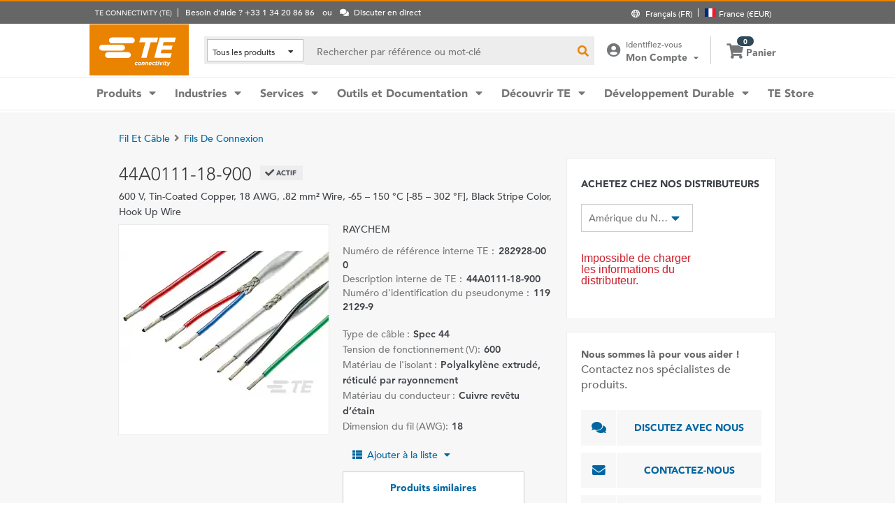

--- FILE ---
content_type: text/html; charset=UTF-8
request_url: https://www.te.com/fr/product-282928-000.html
body_size: 65198
content:
<!DOCTYPE html>
    <!--[if IEMobile 7 ]> <html dir="ltr" lang="fr" class="no-js iem7"> <![endif]-->
    <!--[if lt IE 7 ]> <html dir="ltr" lang="fr" class="no-js ie6 oldie"> <![endif]-->
    <!--[if IE 7 ]>    <html dir="ltr" lang="fr" class="no-js ie7 oldie"> <![endif]-->
    <!--[if IE 8 ]>    <html dir="ltr" lang="fr" class="no-js ie8 oldie"> <![endif]-->
    <!--[if (gte IE 9)|(gt IEMobile 7)|!(IEMobile)|!(IE)]><!--><html dir="ltr" lang="fr" class="no-js"><!--<![endif]-->
    <head>
    <meta charset="UTF-8" />
    <meta http-equiv="X-UA-Compatible" content="IE=edge,chrome=1" />
    <title>44A0111-18-900 : RAYCHEM Fils de connexion | TE Connectivity</title>

    <script type="text/javascript" src="https://www.te.com/public/0b2cbabe0ee0ce5071ad60d0fb57d4017100113b9c14"  ></script><script>
// akam-sw.js install script version 1.3.6
"serviceWorker"in navigator&&"find"in[]&&function(){var e=new Promise(function(e){"complete"===document.readyState||!1?e():(window.addEventListener("load",function(){e()}),setTimeout(function(){"complete"!==document.readyState&&e()},1e4))}),n=window.akamServiceWorkerInvoked,r="1.3.6";if(n)aka3pmLog("akam-setup already invoked");else{window.akamServiceWorkerInvoked=!0,window.aka3pmLog=function(){window.akamServiceWorkerDebug&&console.log.apply(console,arguments)};function o(e){(window.BOOMR_mq=window.BOOMR_mq||[]).push(["addVar",{"sm.sw.s":e,"sm.sw.v":r}])}var i="/akam-sw.js",a=new Map;navigator.serviceWorker.addEventListener("message",function(e){var n,r,o=e.data;if(o.isAka3pm)if(o.command){var i=(n=o.command,(r=a.get(n))&&r.length>0?r.shift():null);i&&i(e.data.response)}else if(o.commandToClient)switch(o.commandToClient){case"enableDebug":window.akamServiceWorkerDebug||(window.akamServiceWorkerDebug=!0,aka3pmLog("Setup script debug enabled via service worker message"),v());break;case"boomerangMQ":o.payload&&(window.BOOMR_mq=window.BOOMR_mq||[]).push(o.payload)}aka3pmLog("akam-sw message: "+JSON.stringify(e.data))});var t=function(e){return new Promise(function(n){var r,o;r=e.command,o=n,a.has(r)||a.set(r,[]),a.get(r).push(o),navigator.serviceWorker.controller&&(e.isAka3pm=!0,navigator.serviceWorker.controller.postMessage(e))})},c=function(e){return t({command:"navTiming",navTiming:e})},s=null,m={},d=function(){var e=i;return s&&(e+="?othersw="+encodeURIComponent(s)),function(e,n){return new Promise(function(r,i){aka3pmLog("Registering service worker with URL: "+e),navigator.serviceWorker.register(e,n).then(function(e){aka3pmLog("ServiceWorker registration successful with scope: ",e.scope),r(e),o(1)}).catch(function(e){aka3pmLog("ServiceWorker registration failed: ",e),o(0),i(e)})})}(e,m)},g=navigator.serviceWorker.__proto__.register;if(navigator.serviceWorker.__proto__.register=function(n,r){return n.includes(i)?g.call(this,n,r):(aka3pmLog("Overriding registration of service worker for: "+n),s=new URL(n,window.location.href),m=r,navigator.serviceWorker.controller?new Promise(function(n,r){var o=navigator.serviceWorker.controller.scriptURL;if(o.includes(i)){var a=encodeURIComponent(s);o.includes(a)?(aka3pmLog("Cancelling registration as we already integrate other SW: "+s),navigator.serviceWorker.getRegistration().then(function(e){n(e)})):e.then(function(){aka3pmLog("Unregistering existing 3pm service worker"),navigator.serviceWorker.getRegistration().then(function(e){e.unregister().then(function(){return d()}).then(function(e){n(e)}).catch(function(e){r(e)})})})}else aka3pmLog("Cancelling registration as we already have akam-sw.js installed"),navigator.serviceWorker.getRegistration().then(function(e){n(e)})}):g.call(this,n,r))},navigator.serviceWorker.controller){var u=navigator.serviceWorker.controller.scriptURL;u.includes("/akam-sw.js")||u.includes("/akam-sw-preprod.js")||u.includes("/threepm-sw.js")||(aka3pmLog("Detected existing service worker. Removing and re-adding inside akam-sw.js"),s=new URL(u,window.location.href),e.then(function(){navigator.serviceWorker.getRegistration().then(function(e){m={scope:e.scope},e.unregister(),d()})}))}else e.then(function(){window.akamServiceWorkerPreprod&&(i="/akam-sw-preprod.js"),d()});if(window.performance){var w=window.performance.timing,l=w.responseEnd-w.responseStart;c(l)}e.then(function(){t({command:"pageLoad"})});var k=!1;function v(){window.akamServiceWorkerDebug&&!k&&(k=!0,aka3pmLog("Initializing debug functions at window scope"),window.aka3pmInjectSwPolicy=function(e){return t({command:"updatePolicy",policy:e})},window.aka3pmDisableInjectedPolicy=function(){return t({command:"disableInjectedPolicy"})},window.aka3pmDeleteInjectedPolicy=function(){return t({command:"deleteInjectedPolicy"})},window.aka3pmGetStateAsync=function(){return t({command:"getState"})},window.aka3pmDumpState=function(){aka3pmGetStateAsync().then(function(e){aka3pmLog(JSON.stringify(e,null,"\t"))})},window.aka3pmInjectTiming=function(e){return c(e)},window.aka3pmUpdatePolicyFromNetwork=function(){return t({command:"pullPolicyFromNetwork"})})}v()}}();</script>
<script type="text/javascript" src="/ruxitagentjs_ICANVfgqru_10327251022105625.js" data-dtconfig="rid=RID_-840439696|rpid=1638948157|domain=te.com|reportUrl=/rb_ccb92403-42aa-451e-af79-1039b3474bc6|app=cd94111a9555a139|owasp=1|featureHash=ICANVfgqru|rdnt=1|uxrgce=1|cuc=e0ganopx|mel=100000|mb=#QSIFeedbackButton-target-container^c#QSIFeedbackButton-btn|dpvc=1|iub=.*^bsiad1^bs.qualtrics^bs.com^bs/WRQualtricsSiteIntercept^bs/Graphic^bs.php^bs?IM^eIM_[A-Za-z0-9]+|lastModification=1765765359284|tp=500,50,0|srbbv=2|agentUri=/ruxitagentjs_ICANVfgqru_10327251022105625.js"></script><script type="text/javascript" src="/ruxitagentjs_ICANVfgqru_10327251022105625.js" data-dtconfig="app=cd94111a9555a139|owasp=1|featureHash=ICANVfgqru|rdnt=1|uxrgce=1|cuc=e0ganopx|mel=100000|mb=#QSIFeedbackButton-target-container^c#QSIFeedbackButton-btn|dpvc=1|iub=.*^bsiad1^bs.qualtrics^bs.com^bs/WRQualtricsSiteIntercept^bs/Graphic^bs.php^bs?IM^eIM_[A-Za-z0-9]+|lastModification=1765765359284|tp=500,50,0|srbbv=2|agentUri=/ruxitagentjs_ICANVfgqru_10327251022105625.js|reportUrl=/rb_ccb92403-42aa-451e-af79-1039b3474bc6|rid=RID_-840439696|rpid=1638948157|domain=te.com"></script><script src=//consent.trustarc.com/notice?domain=te.com&c=teconsent&js=nj&noticeType=bb&text=true&language=en&gtm=1&pn=1
                    crossorigin="">
    			</script>
            <meta name="description" content="Obtenez 44A0111-18-900 RAYCHEM Fils de connexion les spécifications, les prix, la disponibilité des stocks et plus encore auprès de TE Connectivity. Obtenez un échantillon ou demandez un devis." />

<meta name="keywords" content="44A0111-18-900,282928-000,RAYCHEM,Fils et câbles" />
<meta name="twitter:card" content="summary_large_image" />
	<meta property="og:updated_time" content="12 janv. 2023 06:47:39" />
	
	<meta property="og:url" content="https://www.te.com/fr/product-282928-000.html" />
	    <meta name="twitter:url" content= "https://www.te.com/fr/product-282928-000.html" />
	    <meta property="og:description" content="Obtenez 44A0111-18-900 RAYCHEM Fils de connexion les spécifications, les prix, la disponibilité des stocks et plus encore auprès de TE Connectivity. Obtenez un échantillon ou demandez un devis."/>
        <meta name="twitter:description" content="Obtenez 44A0111-18-900 RAYCHEM Fils de connexion les spécifications, les prix, la disponibilité des stocks et plus encore auprès de TE Connectivity. Obtenez un échantillon ou demandez un devis."/>
	<meta property="og:site_name" content= "TE Connectivity"/>
	    	<meta name="twitter:site" content= "@TEConnectivity" />
	    <meta property="og:title" content="44A0111-18-900 : RAYCHEM Fils de connexion"/>
	    <meta name="twitter:title" content="44A0111-18-900 : RAYCHEM Fils de connexion"/>
   <meta property="og:type" content="Product" />
	    <meta property="og:image" content="https://www.te.com/content/dam/te-com/catalog/part/EP2/875/000/EP2875-000-t1.jpg/jcr:content/renditions/product-small.png"/>
							<meta name="twitter:image" content="https://www.te.com/content/dam/te-com/catalog/part/EP2/875/000/EP2875-000-t1.jpg/jcr:content/renditions/product-small.png" />
						<meta name="teListingTitle" content="Page de détails du produit générique" />
<meta name="teListingThumbnail" content="/content/dam/te-com/no-image-available.jpg" />
<meta name="teContentTypeKey" content="--N/A--" />
<meta name="viewport" content="width=device-width, initial-scale=1.0, minimum-scale=1.0, user-scalable=yes" />
        <script>
            (function() {
                var w = window,
                      d = document,
                      e = d.documentElement,
                      g = d.getElementsByTagName('body')[0],
                      x = (w.innerWidth && e.clientWidth) ? (Math.min(w.innerWidth, e.clientWidth)) : (w.innerWidth || e.clientWidth || g.clientWidth);
      				
                if(x > 1439){
                    var allMetaElements = document.getElementsByTagName("meta");
                    for (var i=0; i<allMetaElements.length; i++) { 
                      if (allMetaElements[i].getAttribute("name") == "viewport") { 
                        allMetaElements[i].setAttribute('content', "width=1440");
                        break;
                      } 
                    } 
                }
                else if(x > 719){
                    var allMetaElements = document.getElementsByTagName("meta");
                    for (var i=0; i<allMetaElements.length; i++) { 
                      if (allMetaElements[i].getAttribute("name") == "viewport") { 
                        allMetaElements[i].setAttribute('content', "width=1024");
                        break;
                      } 
                    } 
                }
                else{
                    try{
        	            window.onpageshow = function(event) {
        	                if (event.persisted) {
        	                    window.location.reload() 
        	                }
        	            };
        	        }catch(ex){}
                }
            })();
        </script>
    <meta name="msvalidate.01" content="DFB8F8BF6404DB9D4A57FEBBAFC3A5CF" />

<link rel="icon" href="/_TEincludes/ver/1692/v2/images/favicon.ico" type="image/x-icon">
            <link rel="shortcut icon" href="/_TEincludes/ver/1692/v2/images/favicon.ico">
        <meta property="analytics:business_unit" content="Aerospace and Defense" />
    <meta property="analytics:application" content="AEM">
    <meta property="analytics:application_source" content="te-com">
    <meta property="analytics:page_type" content="/apps/te/templates/product/product-detail">
		<meta property="analytics:publish_date" content="12 janv. 2023 06:47:39">
    
<link rel="stylesheet preload" type="text/css" href="/_TEincludes/ver/1692/v2/generated-src/css/fonts/fonts.css" as="style" />

<link rel="stylesheet" type="text/css" href="/_TEincludes/ver/1692/v2/generated-src/css/product-detail.css" title="default" media="all">

<link rel="stylesheet" type="text/css" href="/_TEincludes/ver/1692/v2/generated-src/dist/main.css" title="default" media="all">
 
 <script>
    var teV2 = window.teV2 || {};
    teV2.ns = function() {
        var obj = window.teV2;
        for (var x = 0, len = arguments.length; x < len; x++) {
            var ns = arguments[x];
            obj[ns] = obj[ns] || {};
            obj = obj[ns];
        }
        return obj;
    };

	teV2.store = {
        storeId: "TESOG",        
        storeType: "M",        
        country: "fra",
        countryStoreMap: {"bih":{"storeType":"S","store":"TEUSA"},"hun":{"storeType":"M","store":"TESOG"},"swe":{"storeType":"M","store":"TESOG"},"col":{"storeType":"S","store":"TEUSA"},"usa":{"storeType":"M","store":"TEUSA"},"esp":{"storeType":"M","store":"TESOG"},"bel":{"storeType":"M","store":"TESOG"},"isr":{"storeType":"S","store":"TEUSA"},"fin":{"storeType":"M","store":"TESOG"},"tun":{"storeType":"S","store":"TEUSA"},"lux":{"storeType":"M","store":"TESOG"},"kor":{"storeType":"S","store":"TEUSA"},"bra":{"storeType":"S","store":"TEUSA"},"tur":{"storeType":"M","store":"TEUSA"},"fra":{"storeType":"M","store":"TESOG"},"deu":{"storeType":"M","store":"TESOG"},"egy":{"storeType":"S","store":"TEUSA"},"ita":{"storeType":"M","store":"TESOG"},"pak":{"storeType":"S","store":"TEUSA"},"sgp":{"storeType":"S","store":"TEUSA"},"zaf":{"storeType":"S","store":"TEUSA"},"dnk":{"storeType":"M","store":"TESOG"},"che":{"storeType":"M","store":"TESOG"},"nzl":{"storeType":"S","store":"TEUSA"},"chn":{"storeType":"S","store":"TEUSA"},"hrv":{"storeType":"S","store":"TEUSA"},"idn":{"storeType":"S","store":"TEUSA"},"prt":{"storeType":"M","store":"TESOG"},"vnm":{"storeType":"S","store":"TEUSA"},"cyp":{"storeType":"S","store":"TEUSA"},"aus":{"storeType":"S","store":"TEUSA"},"aut":{"storeType":"M","store":"TESOG"},"lka":{"storeType":"S","store":"TEUSA"},"hkg":{"storeType":"S","store":"TEUSA"},"mys":{"storeType":"S","store":"TEUSA"},"twn":{"storeType":"S","store":"TEUSA"},"bgr":{"storeType":"S","store":"TEUSA"},"pol":{"storeType":"M","store":"TESOG"},"cze":{"storeType":"M","store":"TESOG"},"nor":{"storeType":"M","store":"TESOG"},"can":{"storeType":"M","store":"TEUSA"},"are":{"storeType":"S","store":"TEUSA"},"arg":{"storeType":"S","store":"TEUSA"},"grc":{"storeType":"S","store":"TEUSA"},"rou":{"storeType":"M","store":"TESOG"},"ind":{"storeType":"M","store":"TEUSA"},"mar":{"storeType":"S","store":"TEUSA"},"mex":{"storeType":"M","store":"TEUSA"},"irl":{"storeType":"M","store":"TESOG"},"srb":{"storeType":"S","store":"TEUSA"},"sau":{"storeType":"S","store":"TEUSA"},"nld":{"storeType":"M","store":"TESOG"},"jpn":{"storeType":"S","store":"TEUSA"},"svk":{"storeType":"S","store":"TEUSA"},"svn":{"storeType":"S","store":"TEUSA"},"ltu":{"storeType":"S","store":"TEUSA"},"tha":{"storeType":"S","store":"TEUSA"},"phl":{"storeType":"S","store":"TEUSA"},"gbr":{"storeType":"M","store":"TEUSA"}},

        resolveStore : function(){

            	
            	var isoValue =  this.parseQueryString()['iso'];
                var countryIso =  isoValue != null ? isoValue : this.getCookie("country_info");
                countryIso = countryIso ? countryIso : "'fra'";
                var storeObj = this.getStore(countryIso);
                
                this.storeId = storeObj.storeId;
                this.storeType = storeObj.storeType;
                this.country = storeObj.country;
        },
        getStore : function(countryVal){
            
            var tmpStoreObj = null, tmpStoreId = "", tmpCountry = "", tmpStoreType="";
            if(countryVal){
                tmpStoreObj = this.countryStoreMap[countryVal] || "";  
                if(tmpStoreObj){
                    tmpStoreId = tmpStoreObj.store;
                    tmpStoreType = tmpStoreObj.storeType;
                    tmpCountry = countryVal;
                }	
            }
            return {
                storeId: tmpStoreId,
                storeType: tmpStoreType,
                country: tmpCountry,
            }
        },
        getCookie : function (name) { 
            var match = document.cookie.match(RegExp('(?:^|;\\s*)' + name + '=([^;]*)')); return match ? match[1] : null; 
        },
        parseQueryString: function() {
            var str = window.location.search;
            var objURL = {};

            str.replace(
                new RegExp( "([^?=&]+)(=([^&]*))?", "g" ),
                function( $0, $1, $2, $3 ){
                    objURL[ $1 ] = $3;
                }
            );
            return objURL;
        }
    };
    teV2.store.resolveStore();

    let cmpCookieValue = window.teV2.store.getCookie("cmapi_cookie_privacy"); let noticeBehaviorValue = window.teV2.store.getCookie("notice_behavior"); let noticeBehaviorPresent = noticeBehaviorValue != null && noticeBehaviorValue != undefined && noticeBehaviorValue.includes("implied"); let consentProvided = cmpCookieValue != null; let consentToRequired = false; let consentToFunctional = false; let consentToAll = false; if(consentProvided){ consentToRequired = cmpCookieValue.includes("1"); consentToFunctional = cmpCookieValue.includes("2"); consentToAll = cmpCookieValue.includes("3"); } window.teV2.noticeBehaviorPresent = noticeBehaviorPresent; window.teV2.consentProvided = consentProvided; window.teV2.consentToFunctional = consentToFunctional; window.teV2.consentToAll = consentToAll;
    teV2.ns('settings').lang = 'fr';
</script><script type="text/javascript">
(function(a,b,c,d,e,f,g){e['.ire_o']=c;e[c]=e[c]||function(){(e[c].a=e[c].a||[]).push(arguments)};f=d.createElement(b);g=d.getElementsByTagName(b)[0];f.async=1;f.src=a;g.parentNode.insertBefore(f,g);})('//d.impactradius-event.com/A1999995-e899-4833-b972-0c4891e19a8d1.js','script','ire',document,window); 
</script><script>
    let enableLaunch = !noticeBehaviorPresent || consentToFunctional || consentToAll;
    if(enableLaunch) {
    	(function () {
            function async_load() {
                var l = document.createElement('script'); l.type = 'text/javascript'; l.async = true;
                l.src = '//assets.adobedtm.com/de1f194adb16/2b79838b06f5/launch-b98ce4e2ccc2.min.js';
                var t = document.getElementsByTagName('script')[0]; t.parentNode.insertBefore(l, t);
            }
            if (window.addEventListener) window.addEventListener('DOMContentLoaded', async_load, false);
            else if (window.attachEvent) window.attachEvent('onload', async_load); 
        })();
        window.launchDataLayer = window.launchDataLayer || [];
        window.teV2.enableLaunchAndQualtrics = enableLaunch;
        window.teV2.enableQualtrics = true;
    }        
    </script>
<script>
        window.dataLayer = window.dataLayer || [];
    </script>
    
    <script>
            	let enableGTM = !noticeBehaviorPresent || consentToFunctional || consentToAll;
            	dataLayer.push({'GUA_PROP_ID':'UA-71955962-1'});
            </script>
            <script>
            if(enableGTM){
            	(function(w,d,s,l,i){w[l]=w[l]||[];w[l].push({'gtm.start':new Date().getTime(),event:'gtm.js'});var f=d.getElementsByTagName(s)[0],
                j=d.createElement(s),dl=l!='dataLayer'?'&l='+l:'';j.async=true;j.src='https://www.googletagmanager.com/gtm.js?id='+i+dl+'&gtm_auth=EUkjw4e942Cn8U4xAE_Dng&gtm_preview=env-2&gtm_cookies_win=x';f.parentNode.insertBefore(j,f);
                })(window,document,'script','dataLayer','GTM-5SRCLN6');
            }
            </script>
        <script type="text/javascript">
	let geoInfo_Cookie = window.teV2.store.getCookie("cdn_geo_info");
	window.teV2.enableSignalsBeacon = geoInfo_Cookie !== 'CN';
	let dEnv = 'PROD';
	window.teV2.enableClarityLibrary = false;
	window.teV2.pageTemplateName = '/apps/te/templates/product/product-detail';
	window.teV2.businessUnit = 'Aerospace and Defense';
	if (!window.matchMedia("(max-width: 767px)").matches) {
    	let enable_Tracking = false;
    	let enableClarityLibrary = !noticeBehaviorPresent || consentToAll;
    	if (dEnv === 'PROD' || dEnv === 'STAGE' || dEnv === 'QA') {if (geoInfo_Cookie !== 'CN' && geoInfo_Cookie !== '') {
    		enable_Tracking = true;
    		}
    	} else {
    		if (geoInfo_Cookie !== 'CN') {
    			enable_Tracking = true;
    		}
    	}
		window.teV2.enableClarityLibrary = enable_Tracking && enableClarityLibrary;
    	if(enable_Tracking && enableClarityLibrary){
    	    (function(c,l,a,r,i,t,y){c[a]=c[a]||function(){(c[a].q=c[a].q||[]).push(arguments)};t=l.createElement(r);t.async=1;t.src="https://www.clarity.ms/tag/"+i;y=l.getElementsByTagName(r)[0];y.parentNode.insertBefore(t,y);})(window, document, "clarity", "script", "n0lk2mkb5i");
    	    try{window.addEventListener("consentGranted", () => window.clarity('consent'));}catch(Ex){}
    	}
	}
</script><link rel="canonical" href="https://www.te.com/fr/product-282928-000.html" />
				<link rel="alternate" href="https://www.te.com/fr/product-282928-000.html" hreflang="fr" />
				<link rel="alternate" href="https://www.te.com/en/product-282928-000.html" hreflang="en" />
				<link rel="alternate" href="https://www.te.com/de/product-282928-000.html" hreflang="de" />
				<link rel="alternate" href="https://www.te.com.cn/chn-zh/product-282928-000.html" hreflang="zh" />
				<link rel="alternate" href="https://www.te.com/ja/product-282928-000.html" hreflang="ja" />
	            <link rel="alternate" href="https://www.te.com/es/product-282928-000.html" hreflang="es" />
				<link rel="alternate" href="https://www.te.com/pt/product-282928-000.html" hreflang="pt" />
				<link rel="alternate" href="https://www.te.com/en/product-282928-000.html" hreflang="x-default" />
	        
			<meta http-equiv="content-language" content="fr-fr">
			<link rel="stylesheet" type="text/css" href="/_TEincludes/ver/1692/v2/generated-src/fontawesome/css/all.min.css" title="default" media="all">
<link rel="stylesheet" type="text/css" href="/_TEincludes/ver/1692/v2/generated-src/flag-icons-css/css/flag-icon.min.css" title="default" media="all">
<link rel="stylesheet" media="print" type="text/css" href="/_TEincludes/ver/1692/v2/generated-src/css/pdp-print.css"/>

<script type="application/ld+json">
	{
		"@context"		:	"https://schema.org",
		"@type"			:	"Product",
		"manufacturer"	:	"TE Connectivity (TE)",
		"brand"			:	{
			"@type"         :	"Brand",
			"name"			:	"RAYCHEM"
		},
		"name"			:	"44A0111-18-900",
		"category"		:	"Fils de connexion",
		"url"			:   "https://www.te.com/fr/product-282928-000.html",
		"image"			:	"https://www.te.com/content/dam/te-com/catalog/part/EP2/875/000/EP2875-000-t1.jpg/jcr:content/renditions/product-details.png",
		"description"	:	"Obtenez 44A0111-18-900 RAYCHEM Fils de connexion les sp\u00E9cifications, les prix, la disponibilit\u00E9 des stocks et plus encore aupr\u00E8s de TE\u00A0Connectivity. Obtenez un \u00E9chantillon ou demandez un devis.",
		"mpn"			:	"44A0111-18-900",
		"productID"     :   "282928-000",
		"offers"        :   {
    		"@type"         :   "Offer",
			"url"           :   "https://www.te.com/fr/product-282928-000.html",
			"availability"  :   "https://schema.org/OutOfStock"
		  }
	}
</script>

<script>(window.BOOMR_mq=window.BOOMR_mq||[]).push(["addVar",{"rua.upush":"false","rua.cpush":"true","rua.upre":"false","rua.cpre":"true","rua.uprl":"false","rua.cprl":"false","rua.cprf":"false","rua.trans":"SJ-73c2a893-e09a-4f28-8e36-46c755bd5874","rua.cook":"false","rua.ims":"false","rua.ufprl":"false","rua.cfprl":"false","rua.isuxp":"false","rua.texp":"norulematch","rua.ceh":"false","rua.ueh":"false","rua.ieh.st":"0"}]);</script>
                              <script>!function(a){var e="https://s.go-mpulse.net/boomerang/",t="addEventListener";if("False"=="True")a.BOOMR_config=a.BOOMR_config||{},a.BOOMR_config.PageParams=a.BOOMR_config.PageParams||{},a.BOOMR_config.PageParams.pci=!0,e="https://s2.go-mpulse.net/boomerang/";if(window.BOOMR_API_key="827XA-7NWZT-CGSAU-WP5SG-7KSSA",function(){function n(e){a.BOOMR_onload=e&&e.timeStamp||(new Date).getTime()}if(!a.BOOMR||!a.BOOMR.version&&!a.BOOMR.snippetExecuted){a.BOOMR=a.BOOMR||{},a.BOOMR.snippetExecuted=!0;var i,_,o,r=document.createElement("iframe");if(a[t])a[t]("load",n,!1);else if(a.attachEvent)a.attachEvent("onload",n);r.src="javascript:void(0)",r.title="",r.role="presentation",(r.frameElement||r).style.cssText="width:0;height:0;border:0;display:none;",o=document.getElementsByTagName("script")[0],o.parentNode.insertBefore(r,o);try{_=r.contentWindow.document}catch(O){i=document.domain,r.src="javascript:var d=document.open();d.domain='"+i+"';void(0);",_=r.contentWindow.document}_.open()._l=function(){var a=this.createElement("script");if(i)this.domain=i;a.id="boomr-if-as",a.src=e+"827XA-7NWZT-CGSAU-WP5SG-7KSSA",BOOMR_lstart=(new Date).getTime(),this.body.appendChild(a)},_.write("<bo"+'dy onload="document._l();">'),_.close()}}(),"".length>0)if(a&&"performance"in a&&a.performance&&"function"==typeof a.performance.setResourceTimingBufferSize)a.performance.setResourceTimingBufferSize();!function(){if(BOOMR=a.BOOMR||{},BOOMR.plugins=BOOMR.plugins||{},!BOOMR.plugins.AK){var e="true"=="true"?1:0,t="",n="gqhm5fixyzdbg2l4g4va-f-e4d73adce-clientnsv4-s.akamaihd.net",i="false"=="true"?2:1,_={"ak.v":"39","ak.cp":"715433","ak.ai":parseInt("223585",10),"ak.ol":"0","ak.cr":10,"ak.ipv":4,"ak.proto":"h2","ak.rid":"5555110","ak.r":47376,"ak.a2":e,"ak.m":"x","ak.n":"essl","ak.bpcip":"52.14.206.0","ak.cport":42212,"ak.gh":"23.200.85.100","ak.quicv":"","ak.tlsv":"tls1.3","ak.0rtt":"","ak.0rtt.ed":"","ak.csrc":"-","ak.acc":"","ak.t":"1769748266","ak.ak":"hOBiQwZUYzCg5VSAfCLimQ==hOE/4GcbYDktCOuUlZ5xjiYI8qJHc4Cq3cDlinzM3tc3jEK1cwuR7a5VCCtZPWmFAdFwPml7iGMWbbYisN3pQL/NqNbCPIRFmEW0z572EwgKyvTTJPYwwmKiZwXdMRoorvLMWBSa0aqa6uvNqtagjlMdK7UYHgKbDvpGe0wbogIMRcwwYLRa34C65rCobRJQ1dkrAG872uIMKVleSBMc7nnNYy7/l2WyYwnP0BhbGsgwzBpDnVcrUCBE0OilA/V5CcfTkInMn34BCgwNEIiXu4Rs06Ul6/DsSpzj8dJFn1ecSUFs0KqPxLogx8zn6EkgX7gOuQU8m+WIOMqdBbRhRlvRlxQm/FTmCe94Zs5Nsg0ex4CA7aTHEI98UGDwAwJjPKFaWYT2/NkhasggziRKpl+bx32dWYAuXtxv113920w=","ak.pv":"150","ak.dpoabenc":"","ak.tf":i};if(""!==t)_["ak.ruds"]=t;var o={i:!1,av:function(e){var t="http.initiator";if(e&&(!e[t]||"spa_hard"===e[t]))_["ak.feo"]=void 0!==a.aFeoApplied?1:0,BOOMR.addVar(_)},rv:function(){var a=["ak.bpcip","ak.cport","ak.cr","ak.csrc","ak.gh","ak.ipv","ak.m","ak.n","ak.ol","ak.proto","ak.quicv","ak.tlsv","ak.0rtt","ak.0rtt.ed","ak.r","ak.acc","ak.t","ak.tf"];BOOMR.removeVar(a)}};BOOMR.plugins.AK={akVars:_,akDNSPreFetchDomain:n,init:function(){if(!o.i){var a=BOOMR.subscribe;a("before_beacon",o.av,null,null),a("onbeacon",o.rv,null,null),o.i=!0}return this},is_complete:function(){return!0}}}}()}(window);</script></head>
<body class="responsive wide-screen-support ">
	<script>
teV2.ns('pageData').custinfo = {
    c_eid: ''
}
</script><noscript>
    <iframe src="https://www.googletagmanager.com/ns.html?id=GTM-5SRCLN6" height="0" width="0" style="display:none;visibility:hidden"></iframe>
 </noscript><div class="te-page " id="te-page">
        
<div class="top-nav"><div id="te-header" role="banner">
    
	<script>	
	
	teV2.ns('countrySelector').panelText = {
	regionalPreferences : '<p><b>Pr\u00E9f\u00E9rences r\u00E9gionales<\/b><\/p>\r\n<p>S\u00E9lectionnez&nbsp;une langue et une destination pour la livraison afin de mettre \u00E0 jour te.com<\/p>\r\n',
	languageLabel :'Langue',
	languageLabelToolTip :'Les pages de TE.com sont traduites dans un nombre limit\u00E9 de langues.',
	shipToCountryLabel :'Destination de livraison',
	shipToCountryLabelToolTip :'\u00AB Destination de livraison \u00BB fait r\u00E9f\u00E9rence \u00E0 l\'adresse de livraison de votre commande. La r\u00E9gion s\u00E9lectionn\u00E9e d\u00E9terminera si les commandes payantes ou les \u00E9chantillons sont disponibles, et la devise utilis\u00E9e pour la commande.',
	acceptedUStoTEUS :'<p><b>Devises accept\u00E9es et adresses de facturation<\/b><\/p>\r\n<p>Afin de livrer vos articles en\/au(x) {1}, vous devez effectuer vos achats en dollars am\u00E9ricains avec une adresse de facturation en Am\u00E9rique du Nord, en Inde, en Turquie ou au Royaume-Uni*.<\/p>\r\n<p><i>*\u00E0 l\'exception de l\'Irlande du Nord<\/i><\/p>\r\n<p>Les articles de commande sp\u00E9ciale ne peuvent pas \u00EAtre exp\u00E9di\u00E9s en dehors des \u00C9tats-Unis.<\/p>\r\n',
	acceptedCMITUtoTEUS :'<p><b>Devises accept\u00E9es et adresses de facturation<\/b><\/p>\r\n<p>Afin de livrer vos articles en\/au(x) {1}, vous devez effectuer vos achats en dollars am\u00E9ricains avec une adresse de facturation en Am\u00E9rique du Nord, en Inde, en Turquie ou au Royaume-Uni*.<\/p>\r\n<p><i>*\u00E0 l\'exception de l\'Irlande du Nord<\/i><\/p>\r\n<p>&nbsp;<\/p>\r\n',
	acceptedTEUStoTESOG :'<p><b>Devises accept\u00E9es et adresses de facturation<\/b><\/p>\r\n<p>Afin de livrer vos articles en\/au(x) {1}, vous devez effectuer vos achat en euros avec une adresse de facturation en Europe*.<\/p>\r\n<p><i>*\u00E0 l\'exception du Royaume-Uni<\/i><\/p>\r\n<p>Les articles de votre panier seront transf\u00E9r\u00E9s. Certains articles peuvent ne pas \u00EAtre achet\u00E9s en euros.<\/p>\r\n',
	acceptedTESOGtoTESOG :'<p><b>Devises accept\u00E9es et adresses de facturation<\/b><\/p>\r\n<p>Afin de livrer vos articles en\/au(x) {1}, vous devez effectuer vos achat en euros avec une adresse de facturation en Europe*.<\/p>\r\n<p><i>*\u00E0 l\'exception du Royaume-Uni<\/i><\/p>\r\n',
	acceptedTESOGtoTEUS :'<p><b>Devises accept\u00E9es et adresses de facturation<\/b><\/p>\r\n<p>Afin de livrer vos articles en\/au(x) {1}, vous devez effectuer vos achats en dollars am\u00E9ricains avec une adresse de facturation en Am\u00E9rique du Nord, en Inde, en Turquie ou au Royaume-Uni*.<\/p>\r\n<p><i>*\u00E0 l\'exception de l\'Irlande du Nord<\/i><\/p>\r\n<p>Les articles de votre panier seront transf\u00E9r\u00E9s. Certains articles peuvent ne pas \u00EAtre achet\u00E9s en dollars US.<\/p>\r\n',
	teusStoreMessage :'',
	tesogStoreMessage :'',
	sampleStoreMessage :'',
	messageForAllOtherCountries :'',
	searchCountryRegion:'S\u00E9lectionnez votre r\u00E9gion',
	storeSamples:'Boutique en ligne et \u00E9chantillons',
	samples:'\u00C9chantillons',
	noResults:'Il n\'y a pas de r\u00E9sultats pour votre recherche. Veuillez v\u00E9rifier votre saisie et r\u00E9essayer.',
	cancel :'Annuler',
	save :'Sauvegarder',
	utilityBarNeedHelp : 'Besoin d’aide ? {1}'
};

teV2.countrySelector.countries = [{"A":["afg","alb","dza","deu","and","ago","aia","atg","sau","arg","arm","abw","aus","aut","aze"]},{"B":["bhs","bhr","bgd","brb","bel","blz","bmu","ben","btn","mmr","bol","bes","bih","bwa","bra","brn","bgr","bfa","bdi"]},{"C":["khm","cmr","can","cpv","chl","chn","cyp","col","com","cog","kor","cri","civ","hrv","cuw"]},{"D":["dnk","dji","dma"]},{"E":["egy","are","ecu","eri","esp","est","swz","usa"]},{"F":["fji","fin","fra"]},{"G":["gab","gmb","geo","gha","gib","grc","grd","grl","glp","gum","gtm","ggy","gin","gnb","gnq","guy","guf"]},{"H":["hti","hnd","hkg","hun"]},{"I":["imn","cym","fro","flk","mhl","slb","tca","vgb","vir","ind","idn","irq","irl","isl","isr","ita"]},{"J":["jam","jpn","jey","jor"]},{"K":["kaz","ken","kgz","kir","xkx","kwt"]},{"L":["lao","lso","lva","lbn","lbr","lby","lie","ltu","lux"]},{"M":["mac","mkd","mdg","mys","mwi","mdv","mli","mlt","mar","mtq","mus","myt","mex","fsm","mda","mco","mng","mne","msr","moz"]},{"N":["nam","npl","nic","ner","nga","nor","ncl","nzl"]},{"O":["omn","uga","uzb"]},{"P":["pak","pse","pan","png","pry","nld","per","phl","pol","pyf","pri","prt"]},{"Q":["qat"]},{"R":["caf","cod","dom","cze","reu","rou","gbr","rwa"]},{"S":["esh","blm","kna","smr","maf","vct","shn","lca","slv","wsm","asm","stp","sen","srb","syc","sle","sgp","sxm","svk","svn","som","lka","swe","che","sur","sjm"]},{"T":["tjk","twn","tza","tcd","tha","tgo","ton","tto","tun","tur","tkm"]},{"U":["ukr","ury"]},{"V":["vut","vat","ven","vnm"]},{},{"Y":["yem"]},{"Z":["zmb","zwe"]}];teV2.countrySelector.languages = {"fr":"Français","de":"Allemand (Deutsch)","en":"Anglais (English)","zh":"Chinois (中文)","es":"Espagnol (Español)","ja":"Japonais (日本語)","pt":"Portugais (Português)"};</script>
<div id="consent_blackbar"></div>
<div class="utility-bar-wrapper">
	<div class="utility-bar-content">
	   <div class="utility-left-content desktop">
	      <span class="te-brand">TE Connectivity (TE)<span class="divider"></span></span>
		 <app-country-selector-wrapper place="utility-contact-desktop"  class="cls-contact" callUsLabel="Appelez-nous"></app-country-selector-wrapper>
		  <span class="header-or-text">ou</span>
	      <span x-cq-linkchecker="skip" class="header-livechat" tabindex="2">
	      	<i class="fas fa-comments"></i>
	         <span>Discuter en direct</span>
	      </span>
	   </div>
	   <div class="mobile utility-panel">
		   <div class="left-content">
			  <span class="te-brand">TE Connectivity (TE)</span>
		   </div>
		   <div class="right-content">
			<span class="phone"><app-country-selector-wrapper place="contact-mobileHeader"/></span>
				</div>
	   </div>
	   
	   <div class="utility-right-content desktop">
			<div class="utility-right-container"> 
			  <app-country-selector-wrapper place="utility" class="cls-country"/> 
			</div>
		</div> 
	</div>
</div>
<div class="te-header-wrap">
        <p id="te-skip-navigation">
            <a href="#te-body" tabindex="1">Sauter la navigation</a>
        </p>
        <div class="wrapper">
            <div class="logo">
                <a
                    href="https://www.te.com/fr/home.html"
                    id="te-logo" tabindex="3" data-close-menus="true">TE Connectivity</a>
            </div>

            <div class="search" role="search">
            <form id="searchform" action="/content/handle/search" type="GET">
                    <div class="search-resizing-container submenu " data-aria-wrapper="true"
                        aria-level="1">
                        <div class="select-parentwrapper">
                     <div class="select-wrap">
                        <ul class="default-option" tabindex="3">
                           <li value="0">
                              <div class="option">
                                 <p>Tous les produits</p>
                              </div>
                           </li>
                           <i class="fas fa-caret-down" role="presentation"></i>
                        </ul>
                        <ul class="select-ul">
                           <li value="TE" class="current" tabindex="3">
                              <div class="option">
                                 <p>Tous les produits</p>
                              </div>
                           </li>
                           <li value="LADD" class="" tabindex="3">
                              <div class="option">
                                 <p>Produits de LADD</p>
                              </div>
                           </li>
                        </ul>
                     </div>
                  </div>
               <input class="search-resizing-input " tabindex="4" id="search-input" 
                            name="q" type="text" placeholder="Rechercher par référence ou mot-clé" value=""  
                            data-close-menus="true" data-arrow-entry-point="true" aria-controls="search-suggestions" 
                            autocomplete="off" maxlength="2000" />
                        <input name="source" type="hidden" value="header" />
                        <input name="l" type="hidden" value="fr" />
                        <i class="fas fa-search" role="presentation"></i>
                        <input type="submit" value="Rechercher par référence ou mot-clé" />
                        <div class="search-suggestions-Bg"></div>
                        <div class="search-suggestions" id="search-suggestions" data-arrow-container="true"></div>
                        <div id="type-ahead-wrapper" data-arrow-container='true'></div>
                    </div>
                </form>
            </div>

            <script>
    teV2.isAngularPage = true;
    teV2.ns('urls').suggestionsSearch = '/api/v1/search/service/search/suggestions';
    teV2.ns('urls').categorySuggestionsSearch = '/api/v1/search/service/feature/child-features';
    teV2.ns('urls').apiServicesHost = 'https://api.te.com';
    teV2.ns('localization').results = 'Résultats';
    teV2.ns('localization').searchTitleLabel = 'Rechercher';
    teV2.ns('localization').resultsFor = 'pour';
    teV2.ns('localization').recentSearchTitle = 'Recherches récentes';
    teV2.ns('localization').clearRecentSearchHistory = 'Effacer l’historique des recherches';
    teV2.ns('localization').searchSuggestionCategoryLabel = 'Catégories';
    teV2.ns('localization').searchProductSuggestionsLabel = 'Suggestions de produits';
    teV2.ns('localization').searchSuggestionProductFamilyLabel = 'Famille de produits';
    teV2.ns('localization').searchSuggestionsSeriesLabel = 'Séries';
    teV2.ns('localization').searchIndustriesSolutionsLabel = 'Industries et Solutions';
    teV2.ns('localization').teInternalHash = 'Numéro de référence interne TE :';
    teV2.ns('localization').weAreHereToHelp= 'Nous sommes là pour vous aider !';
    teV2.ns('localization').weAreHereToHelpDesc= 'Contactez nos spécialistes de produits.' ;
    teV2.ns('localization').pdpEmailUs= 'Contactez-nous';
    teV2.ns('localization').b2bRecentlyPurchasedLabel= '';
</script>

<div class="top-nav-links">
    <div class="personalization">
        <div class="account-section">
            <ul class="sections" role="tree" data-aria-wrapper="true">
                <li id="account-menu" role="treeitem" aria-level="1">
                    <a href="#" tabindex="4" class="nav-tab account-menu-container" data-arrow-entry-point="true" id="link-menu-account" aria-controls="account-menu">
                        <div class="user-icon"><i class="fas fa-user-circle" role="presentation"></i></div>
                        <div class="account-tab">
                            <div class="login guest-user">Identifiez-vous</div>
                            <div class="loggedin-user greetings">Bonjour, 
                                <span id="main-nav-user-name">GivenName</span> 
                            </div>
                            <div class="my-account">
        						<span>Mon Compte</span>
                                <i class="fas fa-caret-down" role="presentation"></i>
                                <i class="fas fa-caret-up" role="presentation"></i>
                            </div>
                            <div class="login-again">
                                <span>Se reconnecter</span>
                            </div>
                        </div>
                    </a>
                    <span class="arrow-up"></span>
                    <div class="user-menu-dropdown">
                        <div class="left-column">
                            <div class="account-create-title">Créer un compte</div>
                            <div class="benefits-wrapper">
                                <div class="benefit-title">Inscrivez-vous pour bénéficier de ces avantages !</div>
                                <ul class="benefits-list">
                                    <li><i class="fas fa-check" role="presentation"></i><span>Commander des échantillons (avec adresse e-mail professionnelle)</span></li>                                    
                                        <li><i class="fas fa-check" role="presentation"></i><span>Suivre mes commandes</span></li>                                    
                                        <li><i class="fas fa-check" role="presentation"></i><span>Sauvegarder la liste des produits</span></li>                                    
                                        <li><i class="fas fa-check" role="presentation"></i><span>Accéder à des ressources supplémentaires</span></li>                                    
                                        <li><i class="fas fa-check" role="presentation"></i><span>Recevez les mises à jour techniques</span></li>                                    
                                        </ul>
                            </div>
                            <div class="account-create-cta"><a href="/commerce/esr/register_progressive.do">Créer un compte</a></div>
                        </div>
                        <div class="right-column">
                            <div class="welcome-greetings"><span class="welcome-txt">Bienvenue</span><span id="acmenu-nav-user-name"></span>!</div>
                            <div class="dashboard-cta hidediv"><span class="cta-txt">
                                <a href="https://www.te.com/fr/commerce/abx/dashboard.html">Tableau de bord</a></span></div>
                            <ul class="menu-list">
                            	<li data-appcode="OOS" class="account-menu-top-list">
                                                <a href="https://www.te.com/fr/commerce/shop-auth/order.html">
                                                <i class="fas fa-truck" role="presentation"></i><span>État des commandes en ligne</span></a></li>
	                                    <li data-appcode="TOH" class="account-menu-top-list">
                                                <a href="https://www.te.com/fr/commerce/shop/search-order.html">
                                                <i class="fas fa-truck" role="presentation"></i><span>Suivre l'historique des commandes</span></a></li>
	                                    <li data-appcode="SOH" class="account-menu-top-list">
                                                <a href="https://www.te.com/fr/commerce/shop-auth/order.html">
                                                <i class="fas fa-truck" role="presentation"></i><span>Historique des commandes d’échantillons</span></a></li>
	                                    <li data-appcode="OIN5" class="account-menu-top-list">
                                                <a href="https://www.te.com/fr/commerce/abx/order-status/order-listing.html">
                                                <i class="fas fa-truck" role="presentation"></i><span>Vérifier l'état des commandes</span></a></li>
	                                    <li data-appcode="RSA" class="account-menu-top-list">
                                                <a href="https://www.te.com/commerce/esr/int/request_application_access.do">
                                                <i class="fa fa-lock" role="presentation"></i><span>Demander un accès sécurisé</span></a></li>
	                                    <li data-appcode="NOCODE" class="account-menu-top-list">
                                                <a href="https://www.te.com/fr/my-parts-list.html">
                                                <i class="fas fa-th-list" role="presentation"></i><span>Ma liste de pièces</span></a></li>
	                                    </ul>
                            <div class="manage-account-wrapper">
                                <div class="manage-account-title">Gérer le compte</div>
	                                        <ul class="manage-account-menu">
	                                            <li data-commerce="false" class="account-menu-manage-list">
                                                                <a href="https://www.te.com/commerce/esr/int/update_profile.do">
                                                                <i class="fas fa-cog" role="presentation"></i><span>Modifier mon profil</span></a></li>
	                                                     <li data-commerce="true" class="account-menu-manage-list">
                                                                <a href="https://www.te.com/fr/commerce/shop-auth/address.html">
                                                                <i class="fas fa-address-book" role="presentation"></i><span>Adresses de livraison</span></a></li>
	                                                     <li data-commerce="true" class="account-menu-manage-list">
                                                                <a href="https://www.te.com/fr/commerce/shop-auth/payment.html">
                                                                <i class="fas fa-credit-card" role="presentation"></i><span>Modes de paiement</span></a></li>
	                                                     <li data-commerce="false" class="account-menu-manage-list">
                                                                <a href="https://www.te.com/commerce/esr/int/request_application_access.do">
                                                                <i class="fa fa-lock" role="presentation"></i><span>Demander des ressources sécurisées</span></a></li>
	                                                     </ul>
                                        </div>
                            <div class="login-wrapper guest-user">
                                <div class="login-message"><p> Connectez-vous pour accéder à vos commandes, vos carnets d'adresses,<br />
     vos listes de produits, et bien plus encore.<br />
</p>
</div>
                                <div class="login-cta"><a id="login-link" href="">Connexion</a></div>
                            </div>
                            <div id="account-menu-sign-out" class="logout loggedin-user">
                                <a href="/commerce/uso/logOff.do">
                                    <i class="fas fa-sign-out" role="presentation"></i>
                                    <span>Déconnexion</span>
                                </a>                                
                            </div>
                        </div>
                    </div>
                </li>
            </ul>
        </div>    
    </div>
    <div class="cart">
        <span class="border-line2"></span>
        <a x-cq-linkchecker="skip" id="digikeyLink" href="#" tabindex="4" data-close-menus="true">
            <span class="cart-icon-container">
                <i class="fa fa-shopping-cart fa-lg" role="presentation"></i>
                <span class="counter" id="samples-cart-count"></span>
            </span>
            <span class="cart-label">Panier</span>
        </a>
    </div>
</div>



<div id="hamburger-menu">
    <div class="panel-slider-container">
        <div class="panel-sliders">
            <div class="panel-slide-1-content">
                <div class="hamburger-menu-no-account">
                    <ul class="items-top" role="tree" data-aria-wrapper="true">
                        <li id="hamburger-products" role="treeitem" aria-level="1" class="te-header__products-hamburger panel-slide-1-item"><a href="#"><span>Produits</span><i class="fas fa-angle-right fa-lg fa-2x" role="presentation"></i></a></li>
                        <li id="hamburger-industries-solutions" role="treeitem" aria-level="1" class="te-header__industries-solutions-hamburger panel-slide-1-item"><a href="#"><span>Industries</span><i class="fas fa-angle-right fa-lg fa-2x" role="presentation"></i></a></li>
                        <li id="hamburger-resource" role="treeitem" aria-level="1" class="te-header__resource-hamburger panel-slide-1-item"><a href="#"><span>Outils et Documentation</span><i class="fas fa-angle-right fa-lg fa-2x" role="presentation"></i></a></li>
                        <li id="hamburger-testore" role="treeitem" aria-level="1" class="te-header__testore-hamburger"><a href="https://www.te.com/fr/store.html"><span>TE Store</span></a></li>
                        <li id="hamburger-about-te" role="treeitem" aria-level="1" class="te-header__about-te-hamburger" data-about-te-count="0"><a href="#"><span>Services</span><i class="fas fa-angle-right fa-lg fa-2x" role="presentation"></i></a></li>
                        		<li id="hamburger-about-te" role="treeitem" aria-level="1" class="te-header__about-te-hamburger" data-about-te-count="1"><a href="#"><span>Découvrir TE</span><i class="fas fa-angle-right fa-lg fa-2x" role="presentation"></i></a></li>
                        		<li id="hamburger-about-te" role="treeitem" aria-level="1" class="te-header__about-te-hamburger" data-about-te-count="2"><a href="#"><span>Développement Durable</span><i class="fas fa-angle-right fa-lg fa-2x" role="presentation"></i></a></li>
                        		<li class="hamburger-cart" role="treeitem" aria-level="1">
                            <a id="hamburger-cart-link" href="#"><span>Panier&nbsp;(</span><span class="hamburger-samples-cart-count">0</span><span>)</span></a>
                        </li>
                     </ul>
                     <ul class="items-bottom" role="tree" data-aria-wrapper="true">
                        <app-country-selector-wrapper place="mobile-country-not-loggedIn"/>
                    </ul>
                    <ul class="items-bottom" role="tree" data-aria-wrapper="true">

                        <li class="line">
                        </li>
                        <li id="hamburger-sign-in" role="treeitem" aria-level="1">
                            <a href="#" class="nav-tab sign-in" id="hamburger-sign-in-link" aria-controls="hamburger-track-order">
                               <span class="tabtext ">Identifiez-vous</span>
                            </a>
                        </li>
						
                        <li class="chat-phone-email-section mobile">
                            <ul class="menu-last-section">
                                <li class="we-are">Nous sommes là pour vous aider !</li>
                                <li class="experts">Contactez nos spécialistes de produits.</li>
                                <li class="phone"><app-country-selector-wrapper place="contact-mobile-not-loggedIn"/></li>   
                                <li id="hamburger-livechat" class="liveChat"><i class="fas fa-comments"></i><span>Discuter en direct</span></li>
                                <li class="envelope">
                                    <a href="https://www.te.com/fr/customer-support/email-us.html"><i class="fas fa-envelope"></i><span>Contactez-nous</span></a></li>
                                <li><div id="qualtrics-mobile-menu-feedback-link" onclick="triggerAnalyticsSubmitFeedback()"></div></li>
                            </ul>
                        </li>
                        <li  role="treeitem" aria-level="1" data-highlight-item="true" style="display: none;"><a x-cq-linkchecker="skip" href="#" tabindex="-1"><span class="mobile-footer-description footer-description"></span></a></li>
                    </ul>
                </div>
                <div class="hamburger-menu-account">
                    <ul class="items-top" role="tree" data-aria-wrapper="true">
                        <li id="hamburger-products-account" role="treeitem" aria-level="1" class="te-header__products-hamburger"><a href="#"><span>Produits</span><i class="fas fa-angle-right fa-lg fa-2x" role="presentation"></i></a></li>
                        <li id="hamburger-industries-solutions-account" role="treeitem" aria-level="1" class="te-header__industries-solutions-hamburger"><a href="#"><span>Industries</span><i class="fas fa-angle-right fa-lg fa-2x" role="presentation"></i></a></li>
                        <li id="hamburger-resource" role="treeitem" aria-level="1" class="te-header__resource-hamburger"><a href="#"><span>Outils et Documentation</span><i class="fas fa-angle-right fa-lg fa-2x" role="presentation"></i></a></li>
                        <li id="hamburger-testore" role="treeitem" aria-level="1" class="te-header__testore-hamburger"><a href="https://www.te.com/fr/store.html"><span>TE Store</span></a></li>
                        <li id="hamburger-about-te" role="treeitem" aria-level="1" class="te-header__about-te-hamburger" data-about-te-count="0"><a href="#"><span>Services</span><i class="fas fa-angle-right fa-lg fa-2x" role="presentation"></i></a></li>
                        	<li id="hamburger-about-te" role="treeitem" aria-level="1" class="te-header__about-te-hamburger" data-about-te-count="1"><a href="#"><span>Découvrir TE</span><i class="fas fa-angle-right fa-lg fa-2x" role="presentation"></i></a></li>
                        	<li id="hamburger-about-te" role="treeitem" aria-level="1" class="te-header__about-te-hamburger" data-about-te-count="2"><a href="#"><span>Développement Durable</span><i class="fas fa-angle-right fa-lg fa-2x" role="presentation"></i></a></li>
                        	<li class="hamburger-cart" role="treeitem" aria-level="1">
                            <a id="hamburger-cart-link-account" href="#"><span>Panier&nbsp;(</span><span class="hamburger-samples-cart-count">0</span><span>)</span></a>
                        </li>
                      </ul>
                      <ul class="items-bottom" role="tree" data-aria-wrapper="true">
                        <app-country-selector-wrapper place="mobile-country-loggedIn"/>
                    </ul>
                      <ul class="items-bottom" role="tree" data-aria-wrapper="true"> 
                        <li class="line">
                        </li>
                        <li id="hamburger-sign-out" role="treeitem" aria-level="1">
                            <a id="hamburger-greeting-sign-out-link" href="#" aria-controls="hamburger-your-account">
                                <span class="tabtext ">Bonjour,&nbsp;<span id="hamburger-menu-user-name">GivenName</span>&nbsp;<span>(Déconnexion)</span></span>
                            </a>
                        </li>
                        <li class="dashboard-cta hidediv">
                            <a href="https://www.te.com/fr/commerce/abx/dashboard.html">
                                <span class="cta-txt">Tableau de bord</span>
                            </a>
                        </li>
                        <li id="hamburger-your-account" role="treeitem" aria-level="1">
                            <a x-cq-linkchecker="skip" tabindex="-1"><span>Votre compte</span></a>
                        </li>
                        
                        <li id="hamburger-recently-purchased" role="treeitem" aria-level="1">
                            <a id="hamburger-recently-purchased-link" aria-controls="hamburger-recently-purchased">
                               <span></span>
                            </a>
                        </li>
                        <li class="chat-phone-email-section mobile">
                            <ul class="menu-last-section">
                                <li class="we-are">Nous sommes là pour vous aider !</li>
                                <li class="experts">Contactez nos spécialistes de produits.</li>
                                <li class="phone"><app-country-selector-wrapper place="contact-mobile-loggedIn" /></li>
                                <li id="hamburger-livechat" class="liveChat"><i class="fas fa-comments"></i><span>Discuter en direct</span></li>
                                <li class="envelope">
                                    <a href="https://www.te.com/fr/customer-support/email-us.html"><i class="fas fa-envelope"></i><span>Contactez-nous</span></a></li>
                            </ul>
                        </li>
                       <li role="treeitem" aria-level="1" data-highlight-item="true" style="display: none;"><span><a x-cq-linkchecker="skip" href="#" tabindex="-1" data-target-link="true"></a></span></li>
                    </ul>
                </div>
            </div>
            <div class="panel-slide-2-content">
                <div class="panel-slide-2-item hamburger-products-slide-2">
                    <div class="slide-item-wrapper">
                        <div class="slide-item-head">
                            <div class="slide-back">
                                <a href="#"><i class="fas fa-angle-left" role="presentation"></i></a>
                            </div>
                            <div class="slide-item-tabs">
                                <div class="tab active truncate" data-tab-name="hamburger-products-tab">Produits</div>
                            </div>
                        </div>
                        <div class="slide-item-body tab-panels">
                            <div class="tab-panel hamburger-products-tab-panel active"></div>  
                        </div>
                    </div>
                </div>
                <div class="panel-slide-2-item hamburger-industries-slide-2">
                    <div class="slide-item-wrapper">
                        <div class="slide-item-head">
                            <div class="slide-back">
                                <a href="#"><i class="fas fa-angle-left" role="presentation"></i></a>
                            </div>
                            <div class="slide-item-tabs">
                                <div class="tab active truncate" data-tab-name="hamburger-industries-tab">Industries</div>
                                <div class="tab truncate" data-tab-name="hamburger-trends-tab">Technologies intersectorielles</div>
                                </div>
                        </div>
                        <div class="slide-item-body tab-panels">
                            <div class="tab-panel hamburger-industries-tab-panel active"></div>
                            <div class="tab-panel hamburger-trends-tab-panel"></div>
                            </div>
                    </div>
                </div>
                <div class="panel-slide-2-item hamburger-resources-slide-2">
                    <div class="slide-item-wrapper">
                        <div class="slide-item-head">
                            <div class="slide-back">
                                <a href="#"><i class="fas fa-angle-left" role="presentation"></i></a>
                            </div>
                            <div class="slide-item-tabs">
                                <div class="tab active truncate" data-tab-name="hamburger-resources-tab">Outils et Documentation</div>
                                <div class="tab hide truncate" data-tab-name="hamburger-mytools-tab">MES OUTILS</div>
                                </div>
                        </div>
                        <div class="slide-item-body tab-panels">
                            <div class="tab-panel hamburger-resources-tab-panel active"></div>
                            <div class="tab-panel hamburger-mytools-tab-panel hide"></div>
                            </div>
                    </div>
                </div>
                <div class="panel-slide-2-item hamburger-about-te-slide-2 about-te-panel-0">
	                    <div class="slide-item-wrapper">
	                        <div class="slide-item-head">
	                            <div class="slide-back">
	                                <a href="#"><i class="fas fa-angle-left" role="presentation"></i></a>
	                            </div>
	                            <div class="slide-item-tabs">
	                                <div class="tab active truncate" data-tab-name="hamburger-about-te-tab-0">Services</div>
	                            </div>
	                        </div>
	                        <div class="slide-item-body tab-panels">
	                            <div class="tab-panel hamburger-about-te-tab-0-panel active"></div>
	                        </div>
	                    </div>
	                </div>
	                <div class="panel-slide-2-item hamburger-about-te-slide-2 about-te-panel-1">
	                    <div class="slide-item-wrapper">
	                        <div class="slide-item-head">
	                            <div class="slide-back">
	                                <a href="#"><i class="fas fa-angle-left" role="presentation"></i></a>
	                            </div>
	                            <div class="slide-item-tabs">
	                                <div class="tab active truncate" data-tab-name="hamburger-about-te-tab-1">Découvrir TE</div>
	                            </div>
	                        </div>
	                        <div class="slide-item-body tab-panels">
	                            <div class="tab-panel hamburger-about-te-tab-1-panel active"></div>
	                        </div>
	                    </div>
	                </div>
	                <div class="panel-slide-2-item hamburger-about-te-slide-2 about-te-panel-2">
	                    <div class="slide-item-wrapper">
	                        <div class="slide-item-head">
	                            <div class="slide-back">
	                                <a href="#"><i class="fas fa-angle-left" role="presentation"></i></a>
	                            </div>
	                            <div class="slide-item-tabs">
	                                <div class="tab active truncate" data-tab-name="hamburger-about-te-tab-2">Développement Durable</div>
	                            </div>
	                        </div>
	                        <div class="slide-item-body tab-panels">
	                            <div class="tab-panel hamburger-about-te-tab-2-panel active"></div>
	                        </div>
	                    </div>
	                </div>
	                </div>
            <div class="panel-slide-3-content">
                <div class="panel-slide-3-item hamburger-products-slide-3">
                    <div class="slide-item-wrapper">
                        <div class="slide-item-head">
                            <div class="slide-back-3">
                                <a href="#"><i class="fas fa-angle-left" role="presentation"></i></a>
                            </div>
                            <div class="slide-item-tabs">
                                <div class="tab active truncate" data-tab-name="hamburger-products-tab">Produits</div>
                            </div>
                        </div>
                        <div class="slide-item-body tab-panels">
                            <div class="tab-panel hamburger-products-tab-panel-2 active"></div>  
                        </div>
                    </div>
                </div>
            </div>
        </div>
    </div>
</div>
<div class="te-header__block">
                <button type="button" class="te-header__hamburger-btn">
                    <i class="fa fa-bars" role="presentation"></i>
                </button>
                <button type="button"
                    class="te-header__products-vanity-btn mobilecart">
                    <a x-cq-linkchecker="skip" id="digikeyLinkmobile"
                        href=""> <i class="fa fa-shopping-cart"
                        role="presentation"></i><span
                        class="visually-hidden">Cart</span>
                        <span class="counter" id="samples-cart-count"></span></a>
                </button>
                <button type="button"
                    class="te-header__search-vanity-btn">
                    <i class="fas fa-search" role="presentation"></i>
                </button>
            </div>
        </div>
    </div>
    <div class="primary-nav-wrapper">
        <nav role="navigation">
	    <ul class="primary-nav" id="primary-nav" data-aria-wrapper="true">
	        <li aria-level="1" tabindex="5" class="primary-nav-tab primary-nav-products">
         <a class="nav-tab-list" tabindex="-1" data-arrow-entry-point="true" aria-controls="menu-top-1">
             <span>Produits</span>
             <i class="fas fa-caret-down" role="presentation"></i>
             <i class="fas fa-caret-up" role="presentation"></i>
         </a>
         <div class="products-menu products-menu-products background-grey" aria-labelledby="link-menu-top-1" aria-expanded="false" data-arrow-container="true">
				<div class="menu-list">
					<ul class="layer-1">
						<li aria-level="2" class="menu1-items" tabindex="5">
								<a tabindex="-1" data-nav="Produits|Antennes"
                                href="https://www.te.com/fr/products/antennas.html"
                                class="menu1-title"> Antennes</a>
        						<div class="menu2">
                                        <div class="menu2-header">
                                            <span class="header">Antennes</span>
                                        </div>
                                        <ul class="layer-2">
                                            <li><a data-nav="Produits|Antennes|Supports pour antennes" 
                                                    href="/fr/plp/antenna-mounts/Y45ap.html">
                                                        Supports pour antennes</a></li>
                                            <li><a data-nav="Produits|Antennes|Antennes pour appareils Bluetooth" 
                                                    href="/fr/products/antennas/antennas-for-bluetooth-devices.html">
                                                        Antennes pour appareils Bluetooth</a></li>
                                            <li><a data-nav="Produits|Antennes|Antennes cellulaires" 
                                                    href="/fr/products/antennas/cellular-antennas.html">
                                                        Antennes cellulaires</a></li>
                                            <li><a data-nav="Produits|Antennes|Antennes DAS" 
                                                    href="/fr/products/antennas/das-antennas.html">
                                                        Antennes DAS</a></li>
                                            <li><a data-nav="Produits|Antennes|Antennes GNSS et GPS" 
                                                    href="/fr/products/antennas/gnss-and-gps-antennas.html">
                                                        Antennes GNSS et GPS</a></li>
                                            <li><a data-nav="Produits|Antennes|Antennes ISM, LPWAN et LoRaWAN" 
                                                    href="/fr/products/antennas/ism-lpwan-and-lorawan-antennas.html">
                                                        Antennes ISM, LPWAN et LoRaWAN</a></li>
                                            <li><a data-nav="Produits|Antennes|Antennes extérieures" 
                                                    href="/fr/products/antennas/outdoor-antennas.html">
                                                        Antennes extérieures</a></li>
                                            <li><a data-nav="Produits|Antennes|Antennes pour services de sécurité publique" 
                                                    href="/fr/products/antennas/public-safety-antennas.html">
                                                        Antennes pour services de sécurité publique</a></li>
                                            <li><a data-nav="Produits|Antennes|Antennes RFID" 
                                                    href="/fr/products/antennas/rfid-antennas.html">
                                                        Antennes RFID</a></li>
                                            <li><a data-nav="Produits|Antennes|Antennes à bande ultra-large" 
                                                    href="/fr/products/antennas/ultra-wideband-antennas.html">
                                                        Antennes à bande ultra-large</a></li>
                                            <li><a data-nav="Produits|Antennes|Antennes de véhicule" 
                                                    href="/fr/products/antennas/vehicle-antennas.html">
                                                        Antennes de véhicule</a></li>
                                            <li><a data-nav="Produits|Antennes|Antennes WiFi" 
                                                    href="/fr/products/antennas/wi-fi-antennas.html">
                                                        Antennes WiFi</a></li>
                                            </ul>
                                    </div>
                                </li>
						<li aria-level="2" class="menu1-items" tabindex="5">
								<a tabindex="-1" data-nav="Produits|Outillage de mise en œuvre"
                                href="https://www.te.com/fr/products/application-tooling.html"
                                class="menu1-title"> Outillage de mise en œuvre</a>
        						<div class="menu2">
                                        <div class="menu2-header">
                                            <span class="header">Outillage de mise en œuvre</span>
                                        </div>
                                        <ul class="layer-2">
                                            <li><a data-nav="Produits|Outillage de mise en œuvre|Applicateurs" 
                                                    href="/fr/products/application-tooling/applicators.html">
                                                        Applicateurs</a></li>
                                            <li><a data-nav="Produits|Outillage de mise en œuvre|Sertisseuses pour établi" 
                                                    href="/fr/products/application-tooling/benchtop-crimping-machines.html">
                                                        Sertisseuses pour établi</a></li>
                                            <li><a data-nav="Produits|Outillage de mise en œuvre|Machines d'assemblage de connecteurs" 
                                                    href="/fr/products/application-tooling/connector-pressing-machines.html">
                                                        Machines d'assemblage de connecteurs</a></li>
                                            <li><a data-nav="Produits|Outillage de mise en œuvre|Machines d’insertion de broches" 
                                                    href="/fr/products/application-tooling/discrete-pin-insertion-machines.html">
                                                        Machines d’insertion de broches</a></li>
                                            <li><a data-nav="Produits|Outillage de mise en œuvre|Machines de traitement de câble plat souple (FFC)" 
                                                    href="/fr/products/application-tooling/flat-flexible-cable-processing-machine.html">
                                                        Machines de traitement de câble plat souple (FFC)</a></li>
                                            <li><a data-nav="Produits|Outillage de mise en œuvre|Outils de sertissage manuels" 
                                                    href="/fr/products/application-tooling/hand-crimping-tools.html">
                                                        Outils de sertissage manuels</a></li>
                                            <li><a data-nav="Produits|Outillage de mise en œuvre|Équipement de thermorétraction" 
                                                    href="/fr/products/application-tooling/heat-shrink-equipment.html">
                                                        Équipement de thermorétraction</a></li>
                                            <li><a data-nav="Produits|Outillage de mise en œuvre|Équipement pour traiter les câbles haute tension" 
                                                    href="/fr/products/application-tooling/high-voltage-wire-processing-equipment.html">
                                                        Équipement pour traiter les câbles haute tension</a></li>
                                            <li><a data-nav="Produits|Outillage de mise en œuvre|Outils d’insertion et d’extraction" 
                                                    href="/fr/products/application-tooling/insertion-and-extraction-tools.html">
                                                        Outils d’insertion et d’extraction</a></li>
                                            <li><a data-nav="Produits|Outillage de mise en œuvre|Sertissage autodénudant" 
                                                    href="/fr/products/application-tooling/insulation-displacement-crimp.html">
                                                        Sertissage autodénudant</a></li>
                                            <li><a data-nav="Produits|Outillage de mise en œuvre|Équipement pour fil émaillé" 
                                                    href="/fr/products/application-tooling/magnet-wire-equipment.html">
                                                        Équipement pour fil émaillé</a></li>
                                            <li><a data-nav="Produits|Outillage de mise en œuvre|Pièces de rechange et d’usure pour outillage" 
                                                    href="/fr/plp/spare-and-wear-tooling/Y43vm.html">
                                                        Pièces de rechange et d’usure pour outillage</a></li>
                                            </ul>
                                    </div>
                                </li>
						<li aria-level="2" class="menu1-items" tabindex="5">
								<a tabindex="-1" data-nav="Produits|Composants pour l'industrie automobile"
                                href="https://www.te.com/fr/products/automotive-parts.html"
                                class="menu1-title"> Composants pour l'industrie automobile</a>
        						<div class="menu2">
                                        <div class="menu2-header">
                                            <span class="header">Composants pour l'industrie automobile</span>
                                        </div>
                                        <ul class="layer-2">
                                            <li><a data-nav="Produits|Composants pour l'industrie automobile|Assemblages de câbles pour l’industrie automobile" 
                                                    href="/fr/products/cable-assemblies/automotive-cable-assemblies.html">
                                                        Assemblages de câbles pour l’industrie automobile</a></li>
                                            <li><a data-nav="Produits|Composants pour l'industrie automobile|Accessoires pour connecteurs automobiles" 
                                                    href="/fr/products/automotive-parts/automotive-connector-accessories.html">
                                                        Accessoires pour connecteurs automobiles</a></li>
                                            <li><a data-nav="Produits|Composants pour l'industrie automobile|Connecteurs pour l’industrie automobile" 
                                                    href="/fr/products/connectors/automotive-connectors.html">
                                                        Connecteurs pour l’industrie automobile</a></li>
                                            <li><a data-nav="Produits|Composants pour l'industrie automobile|Boîtiers de distribution électrique pour l’automobile" 
                                                    href="/fr/plp/automotive-power-distribution-boxes/Y30g3.html">
                                                        Boîtiers de distribution électrique pour l’automobile</a></li>
                                            <li><a data-nav="Produits|Composants pour l'industrie automobile|Relais et contacteurs pour l’industrie automobile" 
                                                    href="/fr/plp/automotive-relays-contactors/Y45my.html">
                                                        Relais et contacteurs pour l’industrie automobile</a></li>
                                            <li><a data-nav="Produits|Composants pour l'industrie automobile|Capteurs pour l’industrie automobile" 
                                                    href="/fr/plp/automotive-sensors/Y43rl.html">
                                                        Capteurs pour l’industrie automobile</a></li>
                                            <li><a data-nav="Produits|Composants pour l'industrie automobile|Bornes pour l’industrie automobile" 
                                                    href="/fr/products/terminals-splices/automotive-terminals.html">
                                                        Bornes pour l’industrie automobile</a></li>
                                            <li><a data-nav="Produits|Composants pour l'industrie automobile|Mécatronique" 
                                                    href="/fr/products/connectors/automotive-connectors/mechatronics.html">
                                                        Mécatronique</a></li>
                                            </ul>
                                    </div>
                                </li>
						<li aria-level="2" class="menu1-items" tabindex="5">
								<a tabindex="-1" data-nav="Produits|Assemblages de câbles"
                                href="https://www.te.com/fr/products/cable-assemblies.html"
                                class="menu1-title"> Assemblages de câbles</a>
        						<div class="menu2">
                                        <div class="menu2-header">
                                            <span class="header">Assemblages de câbles</span>
                                        </div>
                                        <ul class="layer-2">
                                            <li><a data-nav="Produits|Assemblages de câbles|Assemblages de câbles pour l’industrie automobile" 
                                                    href="/fr/products/cable-assemblies/automotive-cable-assemblies.html">
                                                        Assemblages de câbles pour l’industrie automobile</a></li>
                                            <li><a data-nav="Produits|Assemblages de câbles|Assemblage de câbles cuivrés" 
                                                    href="/fr/products/cable-assemblies/copper-cable-assemblies.html">
                                                        Assemblage de câbles cuivrés</a></li>
                                            <li><a data-nav="Produits|Assemblages de câbles|Composants pour bus de données" 
                                                    href="/fr/plp/data-bus-components/Y30v6.html">
                                                        Composants pour bus de données</a></li>
                                            <li><a data-nav="Produits|Assemblages de câbles|Assemblages de câbles haut débit pour fond de panier" 
                                                    href="/fr/products/cable-assemblies/high-speed-backplane-cable-assemblies.html">
                                                        Assemblages de câbles haut débit pour fond de panier</a></li>
                                            <li><a data-nav="Produits|Assemblages de câbles|Câbles RF" 
                                                    href="/fr/products/cable-assemblies/rf-cable-assemblies.html">
                                                        Câbles RF</a></li>
                                            </ul>
                                    </div>
                                </li>
						<li aria-level="2" class="menu1-items" tabindex="5">
								<a tabindex="-1" data-nav="Produits|Connecteurs"
                                href="https://www.te.com/fr/products/connectors.html"
                                class="menu1-title"> Connecteurs</a>
        						<div class="menu2">
                                        <div class="menu2-header">
                                            <span class="header">Connecteurs</span>
                                        </div>
                                        <ul class="layer-2">
                                            <li><a data-nav="Produits|Connecteurs|Connecteurs audio et vidéo" 
                                                    href="/fr/products/connectors/audio-and-video-connectors.html">
                                                        Connecteurs audio et vidéo</a></li>
                                            <li><a data-nav="Produits|Connecteurs|Connecteurs pour l’industrie automobile" 
                                                    href="/fr/products/connectors/automotive-connectors.html">
                                                        Connecteurs pour l’industrie automobile</a></li>
                                            <li><a data-nav="Produits|Connecteurs|Connecteurs circulaires" 
                                                    href="/fr/products/connectors/circular-connectors.html">
                                                        Connecteurs circulaires</a></li>
                                            <li><a data-nav="Produits|Connecteurs|Accessoires pour connecteurs" 
                                                    href="/fr/products/connectors/connector-accessories.html">
                                                        Accessoires pour connecteurs</a></li>
                                            <li><a data-nav="Produits|Connecteurs|Contacts" 
                                                    href="/fr/products/connectors/contacts.html">
                                                        Contacts</a></li>
                                            <li><a data-nav="Produits|Connecteurs|Connecteurs sub-D" 
                                                    href="/fr/products/connectors/d-shaped-connectors.html">
                                                        Connecteurs sub-D</a></li>
                                            <li><a data-nav="Produits|Connecteurs|Connecteurs pour station d’accueil" 
                                                    href="/fr/products/connectors/docking-connectors.html">
                                                        Connecteurs pour station d’accueil</a></li>
                                            <li><a data-nav="Produits|Connecteurs|Connecteurs pour fibre optique" 
                                                    href="/fr/products/fiber-optics/fiber-optic-connectors.html">
                                                        Connecteurs pour fibre optique</a></li>
                                            <li><a data-nav="Produits|Connecteurs|Connecteurs et cages ES enfichables haut débit" 
                                                    href="/fr/products/connectors/high-speed-pluggable-io-connectors-and-cages.html">
                                                        Connecteurs et cages ES enfichables haut débit</a></li>
                                            <li><a data-nav="Produits|Connecteurs|Connecteurs d’éclairage" 
                                                    href="/fr/products/connectors/lighting-connectors.html">
                                                        Connecteurs d’éclairage</a></li>
                                            <li><a data-nav="Produits|Connecteurs|Prises et fiches modulaires" 
                                                    href="/fr/products/connectors/modular-jacks-plugs.html">
                                                        Prises et fiches modulaires</a></li>
                                            <li><a data-nav="Produits|Connecteurs|Connecteurs PCB" 
                                                    href="/fr/products/connectors/pcb-connectors.html">
                                                        Connecteurs PCB</a></li>
                                            <li><a data-nav="Produits|Connecteurs|Connecteurs d’alimentation" 
                                                    href="/fr/products/connectors/power-connectors.html">
                                                        Connecteurs d’alimentation</a></li>
                                            <li><a data-nav="Produits|Connecteurs|Connecteurs rectangulaires" 
                                                    href="/fr/products/connectors/rectangular-connectors.html">
                                                        Connecteurs rectangulaires</a></li>
                                            <li><a data-nav="Produits|Connecteurs|Connecteurs RF" 
                                                    href="/fr/products/connectors/rf-connectors.html">
                                                        Connecteurs RF</a></li>
                                            <li><a data-nav="Produits|Connecteurs|Supports de circuits intégrés" 
                                                    href="/fr/products/connectors/sockets.html">
                                                        Supports de circuits intégrés</a></li>
                                            <li><a data-nav="Produits|Connecteurs|Blocs de jonction et barrettes" 
                                                    href="/fr/products/connectors/terminal-blocks-strips.html">
                                                        Blocs de jonction et barrettes</a></li>
                                            <li><a data-nav="Produits|Connecteurs|Modules et accessoires de jonction de bornes" 
                                                    href="/fr/products/connectors/terminal-junction-modules-and-accessories.html">
                                                        Modules et accessoires de jonction de bornes</a></li>
                                            </ul>
                                    </div>
                                </li>
						<li aria-level="2" class="menu1-items" tabindex="5">
								<a tabindex="-1" data-nav="Produits|Solutions pour blindage EMI et CEM"
                                href="https://www.te.com/fr/products/emi-and-emc-solutions.html"
                                class="menu1-title"> Solutions pour blindage EMI et CEM</a>
        						<div class="menu2">
                                        <div class="menu2-header">
                                            <span class="header">Solutions pour blindage EMI et CEM</span>
                                        </div>
                                        <ul class="layer-2">
                                            <li><a data-nav="Produits|Solutions pour blindage EMI et CEM|Solutions EMI sur mesure" 
                                                    href="/fr/products/emi-and-emc-solutions/custom-emi-solutions.html">
                                                        Solutions EMI sur mesure</a></li>
                                            <li><a data-nav="Produits|Solutions pour blindage EMI et CEM|Bobines de compatibilité électromagnétique" 
                                                    href="/fr/products/emi-and-emc-solutions/emc-chokes.html">
                                                        Bobines de compatibilité électromagnétique</a></li>
                                            <li><a data-nav="Produits|Solutions pour blindage EMI et CEM|Filtres EMC" 
                                                    href="/fr/products/emi-and-emc-solutions/emc-filters.html">
                                                        Filtres EMC</a></li>
                                            <li><a data-nav="Produits|Solutions pour blindage EMI et CEM|Accessoires pour blindage EMI et CEM" 
                                                    href="/fr/plp/emi-and-emc-accessories/Y30yw.html">
                                                        Accessoires pour blindage EMI et CEM</a></li>
                                            <li><a data-nav="Produits|Solutions pour blindage EMI et CEM|Connecteurs EMI/IEM" 
                                                    href="/fr/products/emi-and-emc-solutions/emc-filters/emi-emp-connectors.html">
                                                        Connecteurs EMI/IEM</a></li>
                                            <li><a data-nav="Produits|Solutions pour blindage EMI et CEM|Blindage EMI" 
                                                    href="/fr/products/emi-and-emc-solutions/emi-shielding.html">
                                                        Blindage EMI</a></li>
                                            <li><a data-nav="Produits|Solutions pour blindage EMI et CEM|Prises CEI" 
                                                    href="/fr/products/emi-and-emc-solutions/iec-inlets.html">
                                                        Prises CEI</a></li>
                                            <li><a data-nav="Produits|Solutions pour blindage EMI et CEM|Câbles d'alimentation CEI" 
                                                    href="/fr/products/emi-and-emc-solutions/iec-power-cords.html">
                                                        Câbles d'alimentation CEI</a></li>
                                            <li><a data-nav="Produits|Solutions pour blindage EMI et CEM|Qualité de l'alimentation" 
                                                    href="/fr/products/emi-and-emc-solutions/power-quality.html">
                                                        Qualité de l'alimentation</a></li>
                                            <li><a data-nav="Produits|Solutions pour blindage EMI et CEM|Transformateurs d'impulsions" 
                                                    href="/fr/products/emi-and-emc-solutions/pulse-transformers.html">
                                                        Transformateurs d'impulsions</a></li>
                                            </ul>
                                    </div>
                                </li>
						<li aria-level="2" class="menu1-items" tabindex="5">
								<a tabindex="-1" data-nav="Produits|Energie et distribution"
                                href="https://www.te.com/fr/products/energy-and-power.html"
                                class="menu1-title"> Energie et distribution</a>
        						<div class="menu2">
                                        <div class="menu2-header">
                                            <span class="header">Energie et distribution</span>
                                        </div>
                                        <ul class="layer-2">
                                            <li><a data-nav="Produits|Energie et distribution|Isolateurs, parafoudres et gaines" 
                                                    href="/fr/products/energy-and-power/arresters-insulators-and-insulation.html">
                                                        Isolateurs, parafoudres et gaines</a></li>
                                            <li><a data-nav="Produits|Energie et distribution|Surveillance et automatisation des réseaux" 
                                                    href="/fr/products/energy-and-power/grid-monitoring-and-automation.html">
                                                        Surveillance et automatisation des réseaux</a></li>
                                            <li><a data-nav="Produits|Energie et distribution|Accessoires pour câbles électriques" 
                                                    href="/fr/products/energy-and-power/power-cable-accessories.html">
                                                        Accessoires pour câbles électriques</a></li>
                                            <li><a data-nav="Produits|Energie et distribution|Appareils de contrôle et de mesure" 
                                                    href="/fr/products/energy-and-power/power-meters.html">
                                                        Appareils de contrôle et de mesure</a></li>
                                            <li><a data-nav="Produits|Energie et distribution|Connecteurs pour réseaux électriques" 
                                                    href="/fr/products/energy-and-power/power-systems-connectors.html">
                                                        Connecteurs pour réseaux électriques</a></li>
                                            <li><a data-nav="Produits|Energie et distribution|Connecteurs photovoltaïques" 
                                                    href="/fr/plp/solar-connectors/Y30b9.html">
                                                        Connecteurs photovoltaïques</a></li>
                                            <li><a data-nav="Produits|Energie et distribution|Boîtiers classe II pour l’éclairage public" 
                                                    href="/fr/plp/street-lighting-fuse-boxes/Y30be.html">
                                                        Boîtiers classe II pour l’éclairage public</a></li>
                                            </ul>
                                    </div>
                                </li>
						<li aria-level="2" class="menu1-items" tabindex="5">
								<a tabindex="-1" data-nav="Produits|Fibre optique"
                                href="https://www.te.com/fr/products/fiber-optics.html"
                                class="menu1-title"> Fibre optique</a>
        						<div class="menu2">
                                        <div class="menu2-header">
                                            <span class="header">Fibre optique</span>
                                        </div>
                                        <ul class="layer-2">
                                            <li><a data-nav="Produits|Fibre optique|Connecteurs pour fibre optique" 
                                                    href="/fr/products/fiber-optics/fiber-optic-connectors.html">
                                                        Connecteurs pour fibre optique</a></li>
                                            <li><a data-nav="Produits|Fibre optique|Outillage pour fibres optiques" 
                                                    href="/fr/products/fiber-optics/fiber-optic-tooling.html">
                                                        Outillage pour fibres optiques</a></li>
                                            <li><a data-nav="Produits|Fibre optique|Émetteurs-récepteurs optiques" 
                                                    href="/fr/plp/optical-transceivers/Y45ol.html">
                                                        Émetteurs-récepteurs optiques</a></li>
                                            </ul>
                                    </div>
                                </li>
						<li aria-level="2" class="menu1-items" tabindex="5">
								<a tabindex="-1" data-nav="Produits|Gaines thermorétractables"
                                href="https://www.te.com/fr/products/heat-shrink-tubing.html"
                                class="menu1-title"> Gaines thermorétractables</a>
        						<div class="menu2">
                                        <div class="menu2-header">
                                            <span class="header">Gaines thermorétractables</span>
                                        </div>
                                        <ul class="layer-2">
                                            <li><a data-nav="Produits|Gaines thermorétractables|Gaines thermorétractables d'origine biologique" 
                                                    href="/fr/products/heat-shrink-tubing/bio-based-heat-shrink-tubing.html">
                                                        Gaines thermorétractables d'origine biologique</a></li>
                                            <li><a data-nav="Produits|Gaines thermorétractables|Gaines avec adhésif" 
                                                    href="/fr/products/heat-shrink-tubing/dual-wall-tubing.html">
                                                        Gaines avec adhésif</a></li>
                                            <li><a data-nav="Produits|Gaines thermorétractables|Gaines thermorétractables oranges" 
                                                    href="/fr/products/heat-shrink-tubing/orange-heat-shrink-tubing.html">
                                                        Gaines thermorétractables oranges</a></li>
                                            <li><a data-nav="Produits|Gaines thermorétractables|Gaines sans adhésif" 
                                                    href="/fr/products/heat-shrink-tubing/single-wall-tubing.html">
                                                        Gaines sans adhésif</a></li>
                                            </ul>
                                    </div>
                                </li>
						<li aria-level="2" class="menu1-items" tabindex="5">
								<a tabindex="-1" data-nav="Produits|Identification et étiquetage"
                                href="https://www.te.com/fr/products/identification-labeling.html"
                                class="menu1-title"> Identification et étiquetage</a>
        						<div class="menu2">
                                        <div class="menu2-header">
                                            <span class="header">Identification et étiquetage</span>
                                        </div>
                                        <ul class="layer-2">
                                            <li><a data-nav="Produits|Identification et étiquetage|Étiquettes" 
                                                    href="/fr/plp/labels/Y4401.html">
                                                        Étiquettes</a></li>
                                            <li><a data-nav="Produits|Identification et étiquetage|Repères pré-imprimés" 
                                                    href="/fr/products/identification-labeling/pre-printed-markers.html">
                                                        Repères pré-imprimés</a></li>
                                            <li><a data-nav="Produits|Identification et étiquetage|Repères imprimables" 
                                                    href="/fr/products/identification-labeling/printable-tags.html">
                                                        Repères imprimables</a></li>
                                            <li><a data-nav="Produits|Identification et étiquetage|Manchons imprimables" 
                                                    href="/fr/products/identification-labeling/printable-tubing.html">
                                                        Manchons imprimables</a></li>
                                            <li><a data-nav="Produits|Identification et étiquetage|Rubans encreurs" 
                                                    href="/fr/products/identification-labeling/printer-ribbons.html">
                                                        Rubans encreurs</a></li>
                                            <li><a data-nav="Produits|Identification et étiquetage|Imprimantes, logiciels et accessoires" 
                                                    href="/fr/products/identification-labeling/printers-software-and-accessories.html">
                                                        Imprimantes, logiciels et accessoires</a></li>
                                            </ul>
                                    </div>
                                </li>
						<li aria-level="2" class="menu1-items" tabindex="5">
								<a tabindex="-1" data-nav="Produits|Composants pour le domaine médical"
                                href="https://www.te.com/fr/products/medical-device-components.html"
                                class="menu1-title"> Composants pour le domaine médical</a>
        						<div class="menu2">
                                        <div class="menu2-header">
                                            <span class="header">Composants pour le domaine médical</span>
                                        </div>
                                        <ul class="layer-2">
                                            <li><a data-nav="Produits|Composants pour le domaine médical|Tiges métalliques et hypotubes" 
                                                    href="/fr/plp/hypotubes-and-metal-shafts/Y45e1.html">
                                                        Tiges métalliques et hypotubes</a></li>
                                            <li><a data-nav="Produits|Composants pour le domaine médical|Coils pour le médical" 
                                                    href="/fr/products/medical-device-components/medical-coils.html">
                                                        Coils pour le médical</a></li>
                                            <li><a data-nav="Produits|Composants pour le domaine médical|Connecteurs pour le domaine médical" 
                                                    href="/fr/products/medical-device-components/medical-connectors.html">
                                                        Connecteurs pour le domaine médical</a></li>
                                            <li><a data-nav="Produits|Composants pour le domaine médical|Solutions pour blindage EMI et CEM pour le domaine médical" 
                                                    href="/fr/plp/medical-emi-and-emc-solutions/Y45dB.html">
                                                        Solutions pour blindage EMI et CEM pour le domaine médical</a></li>
                                            <li><a data-nav="Produits|Composants pour le domaine médical|Tubes médicaux extrudés" 
                                                    href="/fr/products/medical-device-components/medical-extruded-tubing.html">
                                                        Tubes médicaux extrudés</a></li>
                                            <li><a data-nav="Produits|Composants pour le domaine médical|Gaines thermorétractables de qualité médicale" 
                                                    href="/fr/products/medical-device-components/medical-grade-heat-shrink-tubing.html">
                                                        Gaines thermorétractables de qualité médicale</a></li>
                                            <li><a data-nav="Produits|Composants pour le domaine médical|Tubes médicaux en métal" 
                                                    href="/fr/plp/medical-metal-tubing/Y45Ex.html">
                                                        Tubes médicaux en métal</a></li>
                                            <li><a data-nav="Produits|Composants pour le domaine médical|Aiguilles médicales spécialisées" 
                                                    href="/fr/products/medical-device-components/medical-needles.html">
                                                        Aiguilles médicales spécialisées</a></li>
                                            </ul>
                                    </div>
                                </li>
						<li aria-level="2" class="menu1-items" tabindex="5">
								<a tabindex="-1" data-nav="Produits|Composants passifs"
                                href="https://www.te.com/fr/products/passive-components.html"
                                class="menu1-title"> Composants passifs</a>
        						<div class="menu2">
                                        <div class="menu2-header">
                                            <span class="header">Composants passifs</span>
                                        </div>
                                        <ul class="layer-2">
                                            <li><a data-nav="Produits|Composants passifs|Inducteurs" 
                                                    href="/fr/products/passive-components/inductors.html">
                                                        Inducteurs</a></li>
                                            <li><a data-nav="Produits|Composants passifs|Résistances" 
                                                    href="/fr/products/passive-components/resistors.html">
                                                        Résistances</a></li>
                                            </ul>
                                    </div>
                                </li>
						<li aria-level="2" class="menu1-items" tabindex="5">
								<a tabindex="-1" data-nav="Produits|Relais et contacteurs"
                                href="https://www.te.com/fr/products/relays-and-contactors.html"
                                class="menu1-title"> Relais et contacteurs</a>
        						<div class="menu2">
                                        <div class="menu2-header">
                                            <span class="header">Relais et contacteurs</span>
                                        </div>
                                        <ul class="layer-2">
                                            <li><a data-nav="Produits|Relais et contacteurs|Disjoncteurs" 
                                                    href="/fr/products/relays-and-contactors/circuit-breakers.html">
                                                        Disjoncteurs</a></li>
                                            <li><a data-nav="Produits|Relais et contacteurs|Contacteurs" 
                                                    href="/fr/products/relays-and-contactors/contactors.html">
                                                        Contacteurs</a></li>
                                            <li><a data-nav="Produits|Relais et contacteurs|Relais électromécaniques" 
                                                    href="/fr/products/relays-and-contactors/electromechanical-relays.html">
                                                        Relais électromécaniques</a></li>
                                            <li><a data-nav="Produits|Relais et contacteurs|Accessoires pour relais" 
                                                    href="/fr/plp/relay-accessories/Y30D4.html">
                                                        Accessoires pour relais</a></li>
                                            <li><a data-nav="Produits|Relais et contacteurs|Relais de sécurité" 
                                                    href="/fr/products/relays-and-contactors/safety-relays.html">
                                                        Relais de sécurité</a></li>
                                            <li><a data-nav="Produits|Relais et contacteurs|Relais statiques" 
                                                    href="/fr/products/relays-and-contactors/solid-state-relays.html">
                                                        Relais statiques</a></li>
                                            </ul>
                                    </div>
                                </li>
						<li aria-level="2" class="menu1-items" tabindex="5">
								<a tabindex="-1" data-nav="Produits|Capteurs"
                                href="https://www.te.com/fr/products/sensors.html"
                                class="menu1-title"> Capteurs</a>
        						<div class="menu2">
                                        <div class="menu2-header">
                                            <span class="header">Capteurs</span>
                                        </div>
                                        <ul class="layer-2">
                                            <li><a data-nav="Produits|Capteurs|Capteurs pour l’industrie automobile" 
                                                    href="/fr/plp/automotive-sensors/Y43rl.html">
                                                        Capteurs pour l’industrie automobile</a></li>
                                            <li><a data-nav="Produits|Capteurs|Scanners et systèmes DAQ" 
                                                    href="/fr/products/sensors/daq-systems-and-scanners.html">
                                                        Scanners et systèmes DAQ</a></li>
                                            <li><a data-nav="Produits|Capteurs|Capteurs de débit" 
                                                    href="/fr/products/sensors/flow-sensors.html">
                                                        Capteurs de débit</a></li>
                                            <li><a data-nav="Produits|Capteurs|Capteurs de propriétés des fluides" 
                                                    href="/fr/products/sensors/fluid-property-sensors.html">
                                                        Capteurs de propriétés des fluides</a></li>
                                            <li><a data-nav="Produits|Capteurs|Capteurs de force" 
                                                    href="/fr/products/sensors/force-sensors.html">
                                                        Capteurs de force</a></li>
                                            <li><a data-nav="Produits|Capteurs|Capteurs d’humidité" 
                                                    href="/fr/products/sensors/humidity-sensors.html">
                                                        Capteurs d’humidité</a></li>
                                            <li><a data-nav="Produits|Capteurs|Capteurs de débit d’air massique" 
                                                    href="/fr/products/sensors/mass-air-flow-sensors.html">
                                                        Capteurs de débit d’air massique</a></li>
                                            <li><a data-nav="Produits|Capteurs|Capteurs optiques" 
                                                    href="/fr/products/sensors/optical-sensors.html">
                                                        Capteurs optiques</a></li>
                                            <li><a data-nav="Produits|Capteurs|Capteurs à film piézoélectrique" 
                                                    href="/fr/products/sensors/piezo-film-sensors.html">
                                                        Capteurs à film piézoélectrique</a></li>
                                            <li><a data-nav="Produits|Capteurs|Capteurs de position" 
                                                    href="/fr/products/sensors/position-sensors.html">
                                                        Capteurs de position</a></li>
                                            <li><a data-nav="Produits|Capteurs|Capteurs de pression" 
                                                    href="/fr/products/sensors/pressure-sensors.html">
                                                        Capteurs de pression</a></li>
                                            <li><a data-nav="Produits|Capteurs|Capteurs de vitesse angulaire et d’inertie" 
                                                    href="/fr/products/sensors/rate-and-inertial-sensors.html">
                                                        Capteurs de vitesse angulaire et d’inertie</a></li>
                                            <li><a data-nav="Produits|Capteurs|Rideaux lumineux de sécurité" 
                                                    href="/fr/products/sensors/safety-light-curtains.html">
                                                        Rideaux lumineux de sécurité</a></li>
                                            <li><a data-nav="Produits|Capteurs|Cartes de développement de capteurs et kits d'évaluation" 
                                                    href="/fr/products/sensors/sensor-development-boards-and-evaluation-kits.html">
                                                        Cartes de développement de capteurs et kits d'évaluation</a></li>
                                            <li><a data-nav="Produits|Capteurs|Capteurs de vitesse" 
                                                    href="/fr/products/sensors/speed-sensors.html">
                                                        Capteurs de vitesse</a></li>
                                            <li><a data-nav="Produits|Capteurs|Capteurs de température" 
                                                    href="/fr/products/sensors/temperature-sensors.html">
                                                        Capteurs de température</a></li>
                                            <li><a data-nav="Produits|Capteurs|Capteurs de couple" 
                                                    href="/fr/products/sensors/torque-sensors.html">
                                                        Capteurs de couple</a></li>
                                            <li><a data-nav="Produits|Capteurs|Capteurs de trafic routier" 
                                                    href="/fr/products/sensors/traffic-sensors.html">
                                                        Capteurs de trafic routier</a></li>
                                            <li><a data-nav="Produits|Capteurs|Capteurs à ultrasons" 
                                                    href="/fr/products/sensors/ultrasonic-sensors.html">
                                                        Capteurs à ultrasons</a></li>
                                            <li><a data-nav="Produits|Capteurs|Capteurs de vibrations" 
                                                    href="/fr/products/sensors/vibration-sensors.html">
                                                        Capteurs de vibrations</a></li>
                                            <li><a data-nav="Produits|Capteurs|Capteurs sans fil" 
                                                    href="/fr/plp/wireless-sensors/Y45q9.html">
                                                        Capteurs sans fil</a></li>
                                            </ul>
                                    </div>
                                </li>
						<li aria-level="2" class="menu1-items" tabindex="5">
								<a tabindex="-1" data-nav="Produits|Interrupteurs"
                                href="https://www.te.com/fr/products/switches.html"
                                class="menu1-title"> Interrupteurs</a>
        						<div class="menu2">
                                        <div class="menu2-header">
                                            <span class="header">Interrupteurs</span>
                                        </div>
                                        <ul class="layer-2">
                                            <li><a data-nav="Produits|Interrupteurs|Coupes-batteries" 
                                                    href="/fr/products/switches/battery-disconnect-switches.html">
                                                        Coupes-batteries</a></li>
                                            <li><a data-nav="Produits|Interrupteurs|Commutateurs DIP et SIP" 
                                                    href="/fr/products/switches/dip-switches.html">
                                                        Commutateurs DIP et SIP</a></li>
                                            <li><a data-nav="Produits|Interrupteurs|Interrupteurs à clé" 
                                                    href="/fr/plp/keylock-switches/Y30D9.html">
                                                        Interrupteurs à clé</a></li>
                                            <li><a data-nav="Produits|Interrupteurs|Boutons pour commutateurs rotatifs" 
                                                    href="/fr/plp/knobs/Y30e7.html">
                                                        Boutons pour commutateurs rotatifs</a></li>
                                            <li><a data-nav="Produits|Interrupteurs|Boutons poussoirs" 
                                                    href="/fr/products/switches/pushbutton-switches.html">
                                                        Boutons poussoirs</a></li>
                                            <li><a data-nav="Produits|Interrupteurs|Commutateurs de codage" 
                                                    href="/fr/plp/pushwheel-switches/Y30Dg.html">
                                                        Commutateurs de codage</a></li>
                                            <li><a data-nav="Produits|Interrupteurs|Interrupteurs à bascule" 
                                                    href="/fr/products/switches/rocker-switches.html">
                                                        Interrupteurs à bascule</a></li>
                                            <li><a data-nav="Produits|Interrupteurs|Commutateurs rotatifs" 
                                                    href="/fr/products/switches/rotary-switches.html">
                                                        Commutateurs rotatifs</a></li>
                                            <li><a data-nav="Produits|Interrupteurs|Interrupteurs à glissière" 
                                                    href="/fr/products/switches/slide-switches.html">
                                                        Interrupteurs à glissière</a></li>
                                            <li><a data-nav="Produits|Interrupteurs|Interrupteurs à action rapide" 
                                                    href="/fr/products/switches/snap-action-switches.html">
                                                        Interrupteurs à action rapide</a></li>
                                            <li><a data-nav="Produits|Interrupteurs|Accessoires et joints d'étanchéité pour interrupteurs" 
                                                    href="/fr/plp/switch-seals-and-accessories/Y30Dl.html">
                                                        Accessoires et joints d'étanchéité pour interrupteurs</a></li>
                                            <li><a data-nav="Produits|Interrupteurs|Interrupteurs tactiles" 
                                                    href="/fr/products/switches/tactile-switches.html">
                                                        Interrupteurs tactiles</a></li>
                                            <li><a data-nav="Produits|Interrupteurs|Interrupteurs à levier" 
                                                    href="/fr/products/switches/toggle-switches.html">
                                                        Interrupteurs à levier</a></li>
                                            </ul>
                                    </div>
                                </li>
						<li aria-level="2" class="menu1-items" tabindex="5">
								<a tabindex="-1" data-nav="Produits|Cosses et embouts"
                                href="https://www.te.com/fr/products/terminals-splices.html"
                                class="menu1-title"> Cosses et embouts</a>
        						<div class="menu2">
                                        <div class="menu2-header">
                                            <span class="header">Cosses et embouts</span>
                                        </div>
                                        <ul class="layer-2">
                                            <li><a data-nav="Produits|Cosses et embouts|Bornes pour l’industrie automobile" 
                                                    href="/fr/products/terminals-splices/automotive-terminals.html">
                                                        Bornes pour l’industrie automobile</a></li>
                                            <li><a data-nav="Produits|Cosses et embouts|Contacts" 
                                                    href="/fr/products/connectors/contacts.html">
                                                        Contacts</a></li>
                                            <li><a data-nav="Produits|Cosses et embouts|Broches, languettes et ferrules à sertir" 
                                                    href="/fr/products/terminals-splices/crimp-wire-pins-tabs-and-ferrules.html">
                                                        Broches, languettes et ferrules à sertir</a></li>
                                            <li><a data-nav="Produits|Cosses et embouts|Bornes pour feuillards" 
                                                    href="/fr/products/terminals-splices/foil-terminals.html">
                                                        Bornes pour feuillards</a></li>
                                            <li><a data-nav="Produits|Cosses et embouts|Manchons à souder" 
                                                    href="/fr/products/wire-protection-and-management/interconnect-devices.html">
                                                        Manchons à souder</a></li>
                                            <li><a data-nav="Produits|Cosses et embouts|Cosses couteaux déconnectables" 
                                                    href="/fr/plp/knife-disconnects/Y30dn.html">
                                                        Cosses couteaux déconnectables</a></li>
                                            <li><a data-nav="Produits|Cosses et embouts|Cosses pour fils émaillés" 
                                                    href="/fr/products/terminals-splices/magnet-wire-terminals.html">
                                                        Cosses pour fils émaillés</a></li>
                                            <li><a data-nav="Produits|Cosses et embouts|Bornes pour circuit imprimé" 
                                                    href="/fr/products/terminals-splices/pcb-terminals.html">
                                                        Bornes pour circuit imprimé</a></li>
                                            <li><a data-nav="Produits|Cosses et embouts|Bornes d’alimentation" 
                                                    href="/fr/products/terminals-splices/power-terminals.html">
                                                        Bornes d’alimentation</a></li>
                                            <li><a data-nav="Produits|Cosses et embouts|Cosses à déconnexion rapide" 
                                                    href="/fr/products/terminals-splices/quick-disconnects.html">
                                                        Cosses à déconnexion rapide</a></li>
                                            <li><a data-nav="Produits|Cosses et embouts|Cosses rondes" 
                                                    href="/fr/plp/ring-terminals/Y44G1.html">
                                                        Cosses rondes</a></li>
                                            <li><a data-nav="Produits|Cosses et embouts|Cosses à fourche" 
                                                    href="/fr/plp/spade-terminals/Y44G2.html">
                                                        Cosses à fourche</a></li>
                                            <li><a data-nav="Produits|Cosses et embouts|Cosses et contacts à usage spécifique" 
                                                    href="/fr/plp/special-purpose-terminals/Y30dB.html">
                                                        Cosses et contacts à usage spécifique</a></li>
                                            <li><a data-nav="Produits|Cosses et embouts|Prolongateurs" 
                                                    href="/fr/products/terminals-splices/splices.html">
                                                        Prolongateurs</a></li>
                                            <li><a data-nav="Produits|Cosses et embouts|Boîtiers de borne, manchons et blocs d’isolation" 
                                                    href="/fr/products/terminals-splices/terminal-housings-insulation-sleeves-and-blocks.html">
                                                        Boîtiers de borne, manchons et blocs d’isolation</a></li>
                                            </ul>
                                    </div>
                                </li>
						<li aria-level="2" class="menu1-items" tabindex="5">
								<a tabindex="-1" data-nav="Produits|Fils et câbles"
                                href="https://www.te.com/fr/products/wire-cable.html"
                                class="menu1-title"> Fils et câbles</a>
        						<div class="menu2">
                                        <div class="menu2-header">
                                            <span class="header">Fils et câbles</span>
                                        </div>
                                        <ul class="layer-2">
                                            <li><a data-nav="Produits|Fils et câbles|Assemblages de câbles" 
                                                    href="/fr/products/cable-assemblies.html">
                                                        Assemblages de câbles</a></li>
                                            <li><a data-nav="Produits|Fils et câbles|Câble numérique et de données à haut débit" 
                                                    href="/fr/products/wire-cable/high-speed-digital-and-data-cable.html">
                                                        Câble numérique et de données à haut débit</a></li>
                                            <li><a data-nav="Produits|Fils et câbles|Fils de connexion" 
                                                    href="/fr/products/wire-cable/hook-up-wire.html">
                                                        Fils de connexion</a></li>
                                            <li><a data-nav="Produits|Fils et câbles|Câbles multiconducteurs" 
                                                    href="/fr/products/wire-cable/multicore-cable.html">
                                                        Câbles multiconducteurs</a></li>
                                            <li><a data-nav="Produits|Fils et câbles|Câbles électriques" 
                                                    href="/fr/products/wire-cable/power-cable.html">
                                                        Câbles électriques</a></li>
                                            <li><a data-nav="Produits|Fils et câbles|Fils primaires" 
                                                    href="/fr/products/wire-cable/primary-wire.html">
                                                        Fils primaires</a></li>
                                            <li><a data-nav="Produits|Fils et câbles|Câbles plats et câbles en nappe" 
                                                    href="/fr/plp/ribbon-flat-cable/Y30xA.html">
                                                        Câbles plats et câbles en nappe</a></li>
                                            <li><a data-nav="Produits|Fils et câbles|Câbles pour capteurs" 
                                                    href="/fr/products/wire-cable/sensor-cable.html">
                                                        Câbles pour capteurs</a></li>
                                            <li><a data-nav="Produits|Fils et câbles|Câbles à paires torsadées" 
                                                    href="/fr/products/wire-cable/twisted-pair-cable.html">
                                                        Câbles à paires torsadées</a></li>
                                            <li><a data-nav="Produits|Fils et câbles|Accessoires pour fils et câbles" 
                                                    href="/fr/products/wire-cable/wire-cable-accessories.html">
                                                        Accessoires pour fils et câbles</a></li>
                                            </ul>
                                    </div>
                                </li>
						<li aria-level="2" class="menu1-items" tabindex="5">
								<a tabindex="-1" data-nav="Produits|Protection et gestion des fils"
                                href="https://www.te.com/fr/products/wire-protection-and-management.html"
                                class="menu1-title"> Protection et gestion des fils</a>
        						<div class="menu2">
                                        <div class="menu2-header">
                                            <span class="header">Protection et gestion des fils</span>
                                        </div>
                                        <ul class="layer-2">
                                            <li><a data-nav="Produits|Protection et gestion des fils|Adhésifs et produits d’étanchéité" 
                                                    href="/fr/products/wire-protection-and-management/adhesives-sealants.html">
                                                        Adhésifs et produits d’étanchéité</a></li>
                                            <li><a data-nav="Produits|Protection et gestion des fils|Tresses de câbles" 
                                                    href="/fr/products/wire-protection-and-management/cable-braids.html">
                                                        Tresses de câbles</a></li>
                                            <li><a data-nav="Produits|Protection et gestion des fils|Conduit de câble" 
                                                    href="/fr/products/wire-protection-and-management/cable-conduit.html">
                                                        Conduit de câble</a></li>
                                            <li><a data-nav="Produits|Protection et gestion des fils|Plaques d'entrée de câbles" 
                                                    href="/fr/plp/cable-entry-plates/Y45md.html">
                                                        Plaques d'entrée de câbles</a></li>
                                            <li><a data-nav="Produits|Protection et gestion des fils|Presse-étoupes" 
                                                    href="/fr/products/wire-protection-and-management/cable-glands.html">
                                                        Presse-étoupes</a></li>
                                            <li><a data-nav="Produits|Protection et gestion des fils|Accessoires pour faisceaux et câbles" 
                                                    href="/fr/products/wire-protection-and-management/cable-mounting-and-harness-accessories.html">
                                                        Accessoires pour faisceaux et câbles</a></li>
                                            <li><a data-nav="Produits|Protection et gestion des fils|Kits de réparation et d’entretien pour câbles" 
                                                    href="/fr/products/wire-protection-and-management/cable-repair-kits-and-maintenance.html">
                                                        Kits de réparation et d’entretien pour câbles</a></li>
                                            <li><a data-nav="Produits|Protection et gestion des fils|Logiciel HarnWare" 
                                                    href="/fr/products/wire-protection-and-management/harness-software-harnware.html">
                                                        Logiciel HarnWare</a></li>
                                            <li><a data-nav="Produits|Protection et gestion des fils|Formes thermorétractables" 
                                                    href="/fr/products/wire-protection-and-management/heat-shrink-shapes.html">
                                                        Formes thermorétractables</a></li>
                                            <li><a data-nav="Produits|Protection et gestion des fils|Gaines thermorétractables" 
                                                    href="/fr/products/heat-shrink-tubing.html">
                                                        Gaines thermorétractables</a></li>
                                            <li><a data-nav="Produits|Protection et gestion des fils|Manchons à souder" 
                                                    href="/fr/products/wire-protection-and-management/interconnect-devices.html">
                                                        Manchons à souder</a></li>
                                            <li><a data-nav="Produits|Protection et gestion des fils|Goulottes de câblage et accessoires" 
                                                    href="/fr/products/wire-protection-and-management/wiring-ducts-and-accessories.html">
                                                        Goulottes de câblage et accessoires</a></li>
                                            </ul>
                                    </div>
                                </li>
						<li aria-level="2" class="menu1-items ">
										<a class="menu1-title"data-nav="Produits|Toutes les catégories"href="/fr/products/index.html">Toutes les catégories</a></li>
								<li aria-level="2" class="menu1-items ladd-item">
										<a class="menu1-title"data-nav="Produits|Produits LADD"href="/fr/ladd/ladd-storefront.html">Produits LADD</a></li>
								<li aria-level="2" class="menu1-items ">
										<a class="menu1-title"data-nav="Produits|Vidéos de produits"href="/fr/videos.html">Vidéos de produits</a></li>
								<li aria-level="2" class="menu1-items shop-brand-link">
                                <a data-nav="Marques recommandées" class="menu1-title" href="https://www.te.com/fr/products/brands.html">
                                    Marques recommandées</a>
								<div class="menu2">
										<div class="menu2-header">
											<span class="header">Nos marques</span>
										</div>
										<ul class="layer-2">
											<li aria-level="3">
                                                        <a data-nav="Marques recommandées|Agastat" href="/fr/products/brands/agastat.html">
                                                            Agastat</a>
                                                    </li>
                                                <li aria-level="3">
                                                        <a data-nav="Marques recommandées|Alcoswitch" href="/fr/products/brands/alcoswitch.html">
                                                            Alcoswitch</a>
                                                    </li>
                                                <li aria-level="3">
                                                        <a data-nav="Marques recommandées|AMP" href="/fr/products/brands/amp.html">
                                                            AMP</a>
                                                    </li>
                                                <li aria-level="3">
                                                        <a data-nav="Marques recommandées|AMPACT" href="/fr/products/brands/ampact.html">
                                                            AMPACT</a>
                                                    </li>
                                                <li aria-level="3">
                                                        <a data-nav="Marques recommandées|AMPOWER" href="/fr/products/brands/ampower.html">
                                                            AMPOWER</a>
                                                    </li>
                                                <li aria-level="3">
                                                        <a data-nav="Marques recommandées|American Sensor Technologies" href="/fr/products/brands/ast.html">
                                                            American Sensor Technologies</a>
                                                    </li>
                                                <li aria-level="3">
                                                        <a data-nav="Marques recommandées|BUCHANAN" href="/fr/products/brands/buchanan.html">
                                                            BUCHANAN</a>
                                                    </li>
                                                <li aria-level="3">
                                                        <a data-nav="Marques recommandées|COPALUM" href="/fr/products/brands/copalum.html">
                                                            COPALUM</a>
                                                    </li>
                                                <li aria-level="3">
                                                        <a data-nav="Marques recommandées|Corcom" href="/fr/products/brands/corcom.html">
                                                            Corcom</a>
                                                    </li>
                                                <li aria-level="3">
                                                        <a data-nav="Marques recommandées|Creganna Medical" href="/fr/products/brands/creganna.html">
                                                            Creganna Medical</a>
                                                    </li>
                                                <li aria-level="3">
                                                        <a data-nav="Marques recommandées|DEUTSCH" href="/fr/products/brands/deutsch.html">
                                                            DEUTSCH</a>
                                                    </li>
                                                <li aria-level="3">
                                                        <a data-nav="Marques recommandées|DRI Relays" href="/fr/products/brands/dri-relays.html">
                                                            DRI Relays</a>
                                                    </li>
                                                <li aria-level="3">
                                                        <a data-nav="Marques recommandées|ELCON" href="/fr/products/brands/elcon.html">
                                                            ELCON</a>
                                                    </li>
                                                <li aria-level="3">
                                                        <a data-nav="Marques recommandées|ENTRELEC" href="/fr/products/brands/entrelec.html">
                                                            ENTRELEC</a>
                                                    </li>
                                                <li aria-level="3">
                                                        <a data-nav="Marques recommandées|FASTON" href="/fr/products/brands/faston.html">
                                                            FASTON</a>
                                                    </li>
                                                <li aria-level="3">
                                                        <a data-nav="Marques recommandées|HarnWare" href="/fr/products/wire-protection-and-management/harness-software-harnware.html">
                                                            HarnWare</a>
                                                    </li>
                                                <li aria-level="3">
                                                        <a data-nav="Marques recommandées|Intercontec" href="/fr/products/brands/intercontec.html">
                                                            Intercontec</a>
                                                    </li>
                                                <li aria-level="3">
                                                        <a data-nav="Marques recommandées|Kilovac" href="/fr/products/brands/kilovac.html">
                                                            Kilovac</a>
                                                    </li>
                                                <li aria-level="3">
                                                        <a data-nav="Marques recommandées|KISSLING" href="/fr/products/brands/kissling.html">
                                                            KISSLING</a>
                                                    </li>
                                                <li aria-level="3">
                                                        <a data-nav="Marques recommandées|Measurement Specialties" href="/fr/products/brands/meas.html">
                                                            Measurement Specialties</a>
                                                    </li>
                                                <li aria-level="3">
                                                        <a data-nav="Marques recommandées|Micro-MaTch" href="/fr/products/brands/micro-match.html">
                                                            Micro-MaTch</a>
                                                    </li>
                                                <li aria-level="3">
                                                        <a data-nav="Marques recommandées|Potter &amp; Brumfield" href="/fr/products/brands/potter-brumfield.html">
                                                            Potter &amp; Brumfield</a>
                                                    </li>
                                                <li aria-level="3">
                                                        <a data-nav="Marques recommandées|RAYCHEM" href="/fr/products/brands/raychem.html">
                                                            RAYCHEM</a>
                                                    </li>
                                                <li aria-level="3">
                                                        <a data-nav="Marques recommandées|Schaffner" href="/fr/products/brands/schaffner.html">
                                                            Schaffner</a>
                                                    </li>
                                                <li aria-level="3">
                                                        <a data-nav="Marques recommandées|Schrack" href="/fr/products/brands/schrack.html">
                                                            Schrack</a>
                                                    </li>
                                                <li aria-level="3">
                                                        <a data-nav="Marques recommandées|SEACON" href="/fr/products/brands/seacon.html">
                                                            SEACON</a>
                                                    </li>
                                                <li aria-level="3">
                                                        <a data-nav="Marques recommandées|> Voir toutes nos marques" href="/fr/products/brands.html">
                                                            > Voir toutes nos marques</a>
                                                    </li>
                                                <li aria-level="3"><a data-nav="Marques recommandées|Voir toutes nos marques"
                                                    href="/fr/products/brands.html">
                                                        Voir toutes nos marques</a></li>
                                            </ul>
									</div>
								</li>
						<div class="shop-store" id="testorelink">
                                    <a data-nav="TE Store"
                                        href="https://www.te.com/fr/store.html">
                                        TE Store</a>
                                </div>
                            </ul>
				</div>
			</div>
			</li>
<li aria-level="1" tabindex="5" class="primary-nav-tab primary-nav-industries">
            <a tabindex="-1" class="nav-tab-list" aria-controls="menu-top-2">
                <span>Industries</span>
                <i class="fas fa-caret-down" role="presentation"></i>
                <i class="fas fa-caret-up" role="presentation"></i>
            </a>
            <div class="products-menu products-menu-industries background-white" id="menu-top-2" aria-labelledby="link-menu-top-2" aria-expanded="false">
                <ul class="menu-list">               
                    <li aria-level="2" tabindex="5" id="industries-li-1">
                            <a data-nav="Industries|Aéronautique" href="https://www.te.com/fr/industries/aerospace.html" tabindex="-1">
								Aéronautique</a>
						</li>
						<li aria-level="2" tabindex="5" id="industries-li-2">
                            <a data-nav="Industries|Défense" href="https://www.te.com/fr/industries/defense-military.html" tabindex="-1">
								Défense</a>
						</li>
						<li aria-level="2" tabindex="5" id="industries-li-3">
                            <a data-nav="Industries|Automatisation et contrôle" href="https://www.te.com/fr/industries/automation-control.html" tabindex="-1">
								Automatisation et contrôle</a>
						</li>
						<li aria-level="2" tabindex="5" id="industries-li-4">
                            <a data-nav="Industries|Automobile" href="https://www.te.com/fr/industries/automotive.html" tabindex="-1">
								Automobile</a>
						</li>
						<li aria-level="2" tabindex="5" id="industries-li-5">
                            <a data-nav="Industries|Capteurs" href="https://www.te.com/fr/industries/sensor-solutions.html" tabindex="-1">
								Capteurs</a>
						</li>
						<li aria-level="2" tabindex="5" id="industries-li-6">
                            <a data-nav="Industries|Centres de données et intelligence artificielle" href="https://www.te.com/fr/industries/data-centers-ai.html" tabindex="-1">
								Centres de données et intelligence artificielle</a>
						</li>
						<li aria-level="2" tabindex="5" id="industries-li-7">
                            <a data-nav="Industries|Connectivité IoT" href="https://www.te.com/fr/industries/iot-connectivity.html" tabindex="-1">
								Connectivité IoT</a>
						</li>
						<li aria-level="2" tabindex="5" id="industries-li-8">
                            <a data-nav="Industries|Électromobilité" href="https://www.te.com/fr/industries/hybrid-electric-mobility.html" tabindex="-1">
								Électromobilité</a>
						</li>
						<li aria-level="2" tabindex="5" id="industries-li-9">
                            <a data-nav="Industries|Électronique grand public" href="https://www.te.com/fr/industries/personal-electronics-wearable-tech.html" tabindex="-1">
								Électronique grand public</a>
						</li>
						<li aria-level="2" tabindex="5" id="industries-li-10">
                            <a data-nav="Industries|Énergie" href="https://www.te.com/fr/industries/energy-solutions.html" tabindex="-1">
								Énergie</a>
						</li>
						<li aria-level="2" tabindex="5" id="industries-li-11">
                            <a data-nav="Industries|Équipement 5G et sans fil" href="https://www.te.com/fr/industries/5g-wireless-equipment.html" tabindex="-1">
								Équipement 5G et sans fil</a>
						</li>
						<li aria-level="2" tabindex="5" id="industries-li-12">
                            <a data-nav="Industries|Ferroviaire" href="https://www.te.com/fr/industries/rail.html" tabindex="-1">
								Ferroviaire</a>
						</li>
						<li aria-level="2" tabindex="5" id="industries-li-13">
                            <a data-nav="Industries|Machines industrielles" href="https://www.te.com/fr/industries/industrial-machinery.html" tabindex="-1">
								Machines industrielles</a>
						</li>
						<li aria-level="2" tabindex="5" id="industries-li-14">
                            <a data-nav="Industries|Maisons connectées et électroménagers intelligents" href="https://www.te.com/fr/industries/connected-home-smart-appliances.html" tabindex="-1">
								Maisons connectées et électroménagers intelligents</a>
						</li>
						<li aria-level="2" tabindex="5" id="industries-li-15">
                            <a data-nav="Industries|Pétrole, Gaz et Marine" href="https://www.te.com/fr/industries/oil-gas-marine.html" tabindex="-1">
								Pétrole, Gaz et Marine</a>
						</li>
						<li aria-level="2" tabindex="5" id="industries-li-16">
                            <a data-nav="Industries|Secteur médical" href="https://www.te.com/fr/industries/medical-technologies.html" tabindex="-1">
								Secteur médical</a>
						</li>
						<li aria-level="2" tabindex="5" id="industries-li-17">
                            <a data-nav="Industries|Smart buildings et villes intelligentes" href="https://www.te.com/fr/industries/intelligent-buildings-smart-cities.html" tabindex="-1">
								Smart buildings et villes intelligentes</a>
						</li>
						<li aria-level="2" tabindex="5" id="industries-li-18">
                            <a data-nav="Industries|Spatial" href="https://www.te.com/fr/industries/space.html" tabindex="-1">
								Spatial</a>
						</li>
						<li aria-level="2" tabindex="5" id="industries-li-19">
                            <a data-nav="Industries|Sports automobiles" href="https://www.te.com/fr/industries/autosport.html" tabindex="-1">
								Sports automobiles</a>
						</li>
						<li aria-level="2" tabindex="5" id="industries-li-20">
                            <a data-nav="Industries|Véhicules industriels et commerciaux" href="https://www.te.com/fr/industries/commercial-industrial-vehicles.html" tabindex="-1">
								Véhicules industriels et commerciaux</a>
						</li>
						</ul>
                <div class="trends" aria-labelledby="" role="group">
	                    <div class="title">Technologies intersectorielles</div>
	                    <ul class="trends-list">
	                        <li tabindex="5" aria-level="2" id="industries-trends-li-1">
                                    <a data-nav="Technologies intersectorielles|Automatisation et robotique industrielle" href="https://www.te.com/fr/technologies/industrial-automation.html" tabindex="-1"> 
										Automatisation et robotique industrielle</a>
								</li>
								<li tabindex="5" aria-level="2" id="industries-trends-li-2">
                                    <a data-nav="Technologies intersectorielles|Connectivité des données et cloud computing" href="https://www.te.com/fr/technologies/data-connectivity-edge-computing.html" tabindex="-1"> 
										Connectivité des données et cloud computing</a>
								</li>
								<li tabindex="5" aria-level="2" id="industries-trends-li-3">
                                    <a data-nav="Technologies intersectorielles|Électrification et décarbonation" href="https://www.te.com/fr/technologies/electrification-decarbonization.html" tabindex="-1"> 
										Électrification et décarbonation</a>
								</li>
								<li tabindex="5" aria-level="2" id="industries-trends-li-4">
                                    <a data-nav="Technologies intersectorielles|Énergies renouvelables" href="https://www.te.com/fr/technologies/renewable-power-clean-energy.html" tabindex="-1"> 
										Énergies renouvelables</a>
								</li>
								<li tabindex="5" aria-level="2" id="industries-trends-li-5">
                                    <a data-nav="Technologies intersectorielles|Fabrication numérique et science des matériaux" href="https://www.te.com/fr/about-te/capabilities.html" tabindex="-1"> 
										Fabrication numérique et science des matériaux</a>
								</li>
								<li tabindex="5" aria-level="2" id="industries-trends-li-6">
                                    <a data-nav="Technologies intersectorielles|Partenariats avec les innovateurs" href="https://www.te.com/fr/solutions/case-studies.html" tabindex="-1"> 
										Partenariats avec les innovateurs</a>
								</li>
								<li tabindex="5" aria-level="2" id="industries-trends-li-7">
                                    <a data-nav="Technologies intersectorielles|Perspectives des cadres sur les technologies" href="https://www.te.com/fr/about-te/perspectives-on-technology.html" tabindex="-1"> 
										Perspectives des cadres sur les technologies</a>
								</li>
								</ul>

                        </div>
                </div>
        </li>
        
    <li aria-level="1" tabindex="5" class="primary-nav-tab" data-about-te-count="0">
            <a class="nav-tab-list" tabindex="-1" id="link-menu-top-3" data-arrow-entry-point="true" aria-controls="menu-top-3">
                <span>Services</span>
                <i class="fas fa-caret-down" role="presentation"></i>
                <i class="fas fa-caret-up" role="presentation"></i>
            </a>
            <div class="products-menu products-menu-about-te background-white about-te-0" id="menu-top-3" aria-labelledby="link-menu-top-3" aria-expanded="false" data-arrow-container="true">
                <ul class="menu-list">
                    <li tabindex="-1" aria-level="2" id="aboutte-li-1">
                              <a data-nav="Services|Impression 3D pour la production (3D4P)"
                                    href="https://www.te.com/fr/about-te/capabilities/3d-printing/3d-printing-for-production.html">
                                    Impression 3D pour la production (3D4P)</a></li>
                            <li tabindex="-1" aria-level="2" id="aboutte-li-2">
                              <a data-nav="Services|Formation à l’installation électrique"
                                    href="https://www.te.com/fr/services-trainings/electrical-installation-trainings.html">
                                    Formation à l’installation électrique</a></li>
                            <li tabindex="-1" aria-level="2" id="aboutte-li-3">
                              <a data-nav="Services|Logiciel HarnWare"
                                    href="https://www.te.com/fr/products/wire-protection-and-management/harness-software-harnware.html">
                                    Logiciel HarnWare</a></li>
                            <li tabindex="-1" aria-level="2" id="aboutte-li-4">
                              <a data-nav="Services|Service d'entretien et réparation"
                                    href="https://www.te.com/fr/services-trainings/tooling-service-repair.html">
                                    Service d'entretien et réparation</a></li>
                            <li tabindex="-1" aria-level="2" id="aboutte-li-5">
                              <a data-nav="Services|Services de conception de dispositifs médicaux"
                                    href="https://www.te.com/fr/services-trainings/medical-services.html">
                                    Services de conception de dispositifs médicaux</a></li>
                            <li tabindex="-1" aria-level="2" id="aboutte-li-6">
                              <a data-nav="Services|THE ACADEMY - Webinaires pour l'industrie automobile"
                                    href="https://www.te.com/fr/industries/automotive/academy/upcoming-seminars.html">
                                    THE ACADEMY - Webinaires pour l'industrie automobile</a></li>
                            <li tabindex="-1" aria-level="2" id="aboutte-li-7">
                              <a data-nav="Services|Services de fabrication de capteurs"
                                    href="https://www.te.com/fr/products/sensors/resources/sensor-manufacturing-services.html">
                                    Services de fabrication de capteurs</a></li>
                            </ul>
            </div></li>
            <li aria-level="1" tabindex="5" class="primary-nav-tab primary-nav-resources" >
            <a tabindex="-1" class="nav-tab-list" id="link-menu-top-4" data-arrow-entry-point="true" aria-controls="menu-top-4">
                <span>Outils et Documentation</span>
                <i class="fas fa-caret-down" role="presentation"></i>
                <i class="fas fa-caret-up" role="presentation"></i>
            </a>
            <div class="products-menu products-menu-resources background-white" id="menu-top-4" aria-labelledby="link-menu-top-4" data-arrow-entry-point="true" aria-controls="menu-top-4" aria-expanded="false">
                <div class="resource-menu">
                    <ul class="menu-list-featured" role="group">
                        <li class="" data-appcode="NOCODE" data-commerce="true" aria-level="2">
									<a data-nav="Outils et Documentation|Boutique Te.com" 
	                                    href="https://www.te.com/fr/store.html" tabindex="-1">
	                                    <div class="feature-label">Boutique Te.com</div>
	                                    <div class="feature-description">Découvrez plus de 60 000 références de composants électriques et électroniques, disponibles en vente sur TE.com.</div>
									</a>
								</li>
							<li class="" data-appcode="NOCODE" data-commerce="" aria-level="2">
									<a data-nav="Outils et Documentation|Échantillons" 
	                                    href="https://www.te.com/fr/utilities/te-digital-resources/how-to-order-samples.html" tabindex="-1">
	                                    <div class="feature-label">Échantillons</div>
	                                    <div class="feature-description">Demander des échantillons gratuits de produits TE</div>
									</a>
								</li>
							<li class="" data-appcode="NOCODE" data-commerce="" aria-level="2">
									<a data-nav="Outils et Documentation|LADD Store" 
	                                    href="https://www.te.com/fr/ladd/ladd-storefront.html" tabindex="-1">
	                                    <div class="feature-label">LADD Store</div>
	                                    <div class="feature-description">Découvrez plus de 3 700 pièces destinées aux transports industriels et commerciaux disponibles auprès de LADD Distribution.</div>
									</a>
								</li>
							<li class="" data-appcode="NOCODE" data-commerce="" aria-level="2">
									<a data-nav="Outils et Documentation|Comparer les produits" 
	                                    href="https://www.te.com/fr/plp/products-compare.html" tabindex="-1">
	                                    <div class="feature-label">Comparer les produits</div>
	                                    <div class="feature-description">Évaluez jusqu’à 10 produits</div>
									</a>
								</li>
							<li class="" data-appcode="NOCODE" data-commerce="" aria-level="2">
									<a data-nav="Outils et Documentation|Mes listes" 
	                                    href="https://www.te.com/fr/my-parts-list.html" tabindex="-1">
	                                    <div class="feature-label">Mes listes</div>
	                                    <div class="feature-description">Enregistrez vos produits préférés afin de pouvoir les exporter et les partager</div>
									</a>
								</li>
							<li class="" data-appcode="NOCODE" data-commerce="" aria-level="2">
									<a data-nav="Outils et Documentation|Service clientèle" 
	                                    href="https://www.te.com/fr/customer-support/customer-service.html" tabindex="-1">
	                                    <div class="feature-label">Service clientèle</div>
	                                    <div class="feature-description">Recevez rapidement des réponses d’experts</div>
									</a>
								</li>
							</ul>
                    <ul class="menu-list-simple">                            
                            <li class="menu-list-simple-content" data-appcode="NOCODE"
                                    data-commerce="" data-soh="Historique des commandes d’échantillons" aria-level="2">
                                    <a data-nav="Outils et Documentation|Recherche par No de document"
                                        href="https://www.te.com/fr/document-nbr-search.html"
                                        tabindex="-1"> Recherche par No de document</a>
                                </li>
                            <li class="menu-list-simple-content" data-appcode="NOCODE"
                                    data-commerce="" data-soh="Historique des commandes d’échantillons" aria-level="2">
                                    <a data-nav="Outils et Documentation|Référence croisée de produits"
                                        href="https://www.te.com/commerce/pcr/"
                                        tabindex="-1"> Référence croisée de produits</a>
                                </li>
                            <li class="menu-list-simple-content" data-appcode="TOH"
                                    data-commerce="true" data-soh="Historique des commandes d’échantillons" aria-level="2">
                                    <a data-nav="Outils et Documentation|Suivi des commandes d'échantillons et de la boutique TE"
                                        href="https://www.te.com/fr/commerce/shop/search-order.html"
                                        tabindex="-1"> Suivi des commandes d'échantillons et de la boutique TE</a>
                                </li>
                            <li class="menu-list-simple-content" data-appcode="OOS"
                                    data-commerce="true" data-soh="Historique des commandes d’échantillons" aria-level="2">
                                    <a data-nav="Outils et Documentation|Historique des commandes d'échantillons et de la boutique TE"
                                        href="https://www.te.com/fr/commerce/shop-auth/order.html"
                                        tabindex="-1"> Historique des commandes d'échantillons et de la boutique TE</a>
                                </li>
                            <li class="menu-list-simple-content" data-appcode="NOCODE"
                                    data-commerce="" data-soh="Historique des commandes d’échantillons" aria-level="2">
                                    <a data-nav="Outils et Documentation|Conformité des produits"
                                        href="https://www.te.com/fr/utilities/product-compliance.html"
                                        tabindex="-1"> Conformité des produits</a>
                                </li>
                            <li class="menu-list-simple-content" data-appcode="NOCODE"
                                    data-commerce="" data-soh="Historique des commandes d’échantillons" aria-level="2">
                                    <a data-nav="Outils et Documentation|Notification de changement de produit"
                                        href="https://www.te.com/commerce/pcnws/PCNHomePage"
                                        tabindex="-1"> Notification de changement de produit</a>
                                </li>
                            <li class="menu-list-simple-content" data-appcode="NOCODE"
                                    data-commerce="" data-soh="Historique des commandes d’échantillons" aria-level="2">
                                    <a data-nav="Outils et Documentation|Configurateurs et sélecteurs de produits"
                                        href="https://www.te.com/fr/utilities/configurators.html"
                                        tabindex="-1"> Configurateurs et sélecteurs de produits</a>
                                </li>
                            <li class="menu-list-simple-content" data-appcode="NOCODE"
                                    data-commerce="" data-soh="Historique des commandes d’échantillons" aria-level="2">
                                    <a data-nav="Outils et Documentation|Modèles électriques"
                                        href="https://www.te.com/fr/videos.html"
                                        tabindex="-1"> Modèles électriques</a>
                                </li>
                            <li class="menu-list-simple-content" data-appcode="NOCODE"
                                    data-commerce="" data-soh="Historique des commandes d’échantillons" aria-level="2">
                                    <a data-nav="Outils et Documentation|Certifications des systèmes de gestion"
                                        href="https://www.te.com/fr/utilities/electrical-models.html"
                                        tabindex="-1"> Certifications des systèmes de gestion</a>
                                </li>
                            <li class="menu-list-simple-content" data-appcode="NOCODE"
                                    data-commerce="" data-soh="Historique des commandes d’échantillons" aria-level="2">
                                    <a data-nav="Outils et Documentation|COO/USMCA"
                                        href="https://www.te.com/commerce/nafta/PreNaftaHome.do"
                                        tabindex="-1"> COO/USMCA</a>
                                </li>
                            <li class="view-resource" tabindex="-1" aria-level="3">
                                <a  data-nav="Outils et Documentation|Voir toutes les ressources"
                                        href="https://www.te.com/commerce/uso/yourResources.do"
                                        tabindex="-1"> <span>Voir toutes les ressources</span> <i class="fas fa-caret-right"
                                        role="presentation"></i>
                                </a></li>
                            <li class="view-resource" tabindex="-1" aria-level="3">
                                <a  data-nav="Outils et Documentation|Voir toutes les ressources"
                                        href="https://www.te.com/commerce/uso/int/yourResources.do"
                                        tabindex="-1"> <span>Voir toutes les ressources</span> <i class="fas fa-caret-right"
                                        role="presentation"></i>
                                </a></li>
                            </ul>
                </div>
            <div class="tools-menu"  id="" aria-labelledby="" role="group">
                    <p class="my-tools-heading">MES OUTILS</p>
                    <ul class="my-tools-list">
                        <li data-appcode="NOCODE" data-commerce="" aria-level="3">
                                <a data-nav="Outils et Documentation|Exportation de données"
                                    href="https://www.te.com/commerce/mpl/showCatContentForm.do"
                                    tabindex="-1" data-gs3requestlink="https://iam.connect.te.com/Request/Access/eCommerce/PROD"
                                    data-oinrequestlink="/commerce/esr/int/request_application_access.do"
                                    data-orderstatusaccesslink="/fr/commerce/shop-auth/order.html"> <span>Exportation de données</span>
                                </a>
                            </li>
                        <li data-appcode="NOCODE" data-commerce="" aria-level="3">
                                <a data-nav="Outils et Documentation|Vos téléchargements"
                                    href="https://www.te.com/commerce/myd/show_my_downloads.do"
                                    tabindex="-1" data-gs3requestlink="https://iam.connect.te.com/Request/Access/eCommerce/PROD"
                                    data-oinrequestlink="/commerce/esr/int/request_application_access.do"
                                    data-orderstatusaccesslink="/fr/commerce/shop-auth/order.html"> <span>Vos téléchargements</span>
                                </a>
                            </li>
                        <li data-appcode="OIN5" data-commerce="" aria-level="3">
                                <a data-nav="Outils et Documentation|Historique de mes commandes TE directes"
                                    href="https://www.te.com/fr/commerce/abx/order-status/order-listing.html"
                                    tabindex="-1" data-gs3requestlink="https://iam.connect.te.com/Request/Access/eCommerce/PROD"
                                    data-oinrequestlink="/commerce/esr/int/request_application_access.do"
                                    data-orderstatusaccesslink="/fr/commerce/shop-auth/order.html"> <span>Historique de mes commandes TE directes</span>
                                </a>
                            </li>
                        <li data-appcode="PIN" data-commerce="" aria-level="3">
                                <a data-nav="Outils et Documentation|Tarifs et disponibilité"
                                    href="https://www.te.com/commerce/gpi/PrePartInquiry.do"
                                    tabindex="-1" data-gs3requestlink="https://iam.connect.te.com/Request/Access/eCommerce/PROD"
                                    data-oinrequestlink="/commerce/esr/int/request_application_access.do"
                                    data-orderstatusaccesslink="/fr/commerce/shop-auth/order.html"> <span>Tarifs et disponibilité</span>
                                </a>
                            </li>
                        <li data-appcode="RAQ" data-commerce="" aria-level="3">
                                <a data-nav="Outils et Documentation|Demander un devis"
                                    href="https://www.te.com/commerce/quote/rfq2/inquiry.do"
                                    tabindex="-1" data-gs3requestlink="https://iam.connect.te.com/Request/Access/eCommerce/PROD"
                                    data-oinrequestlink="/commerce/esr/int/request_application_access.do"
                                    data-orderstatusaccesslink="/fr/commerce/shop-auth/order.html"> <span>Demander un devis</span>
                                </a>
                            </li>
                        <li data-appcode="TELC" data-commerce="" aria-level="3">
                                <a data-nav="Outils et Documentation|TE Learning Connection"
                                    href="https://www.te.com/commerce/uso/te-learning-connection/sso2.do"
                                    tabindex="-1" data-gs3requestlink="https://iam.connect.te.com/Request/Access/eCommerce/PROD"
                                    data-oinrequestlink="/commerce/esr/int/request_application_access.do"
                                    data-orderstatusaccesslink="/fr/commerce/shop-auth/order.html"> <span>TE Learning Connection</span>
                                </a>
                            </li>
                        <li data-appcode="TELCM" data-commerce="" aria-level="3">
                                <a data-nav="Outils et Documentation|TE Learning Connection Manager"
                                    href="https://www.te.com/commerce/uso/te-learning-connection/sso2.do"
                                    tabindex="-1" data-gs3requestlink="https://iam.connect.te.com/Request/Access/eCommerce/PROD"
                                    data-oinrequestlink="/commerce/esr/int/request_application_access.do"
                                    data-orderstatusaccesslink="/fr/commerce/shop-auth/order.html"> <span>TE Learning Connection Manager</span>
                                </a>
                            </li>
                        <li data-appcode="TELCMR" data-commerce="" aria-level="3">
                                <a data-nav="Outils et Documentation|TE Learning Connection Responsable production"
                                    href="https://www.te.com/commerce/uso/te-learning-connection/sso2.do"
                                    tabindex="-1" data-gs3requestlink="https://iam.connect.te.com/Request/Access/eCommerce/PROD"
                                    data-oinrequestlink="/commerce/esr/int/request_application_access.do"
                                    data-orderstatusaccesslink="/fr/commerce/shop-auth/order.html"> <span>TE Learning Connection Responsable production</span>
                                </a>
                            </li>
                        </ul>
                </div>
            </div>
        </li>
    <li aria-level="1" tabindex="5" class="primary-nav-tab" data-about-te-count="1">
            <a class="nav-tab-list" tabindex="-1" id="link-menu-top-5" data-arrow-entry-point="true" aria-controls="menu-top-5">
                <span>Découvrir TE</span>
                <i class="fas fa-caret-down" role="presentation"></i>
                <i class="fas fa-caret-up" role="presentation"></i>
            </a>
            <div class="products-menu products-menu-about-te background-white about-te-1" id="menu-top-5" aria-labelledby="link-menu-top-5" aria-expanded="false" data-arrow-container="true">
                <ul class="menu-list">
                    <li tabindex="-1" aria-level="2" id="aboutte-li-1">
                              <a data-nav="Découvrir TE|Notre Entreprise"
                                    href="https://www.te.com/fr/about-te/our-company.html">
                                    Notre Entreprise</a></li>
                            <li tabindex="-1" aria-level="2" id="aboutte-li-2">
                              <a data-nav="Découvrir TE|Notre Direction"
                                    href="https://www.te.com/fr/about-te/business-leadership.html">
                                    Notre Direction</a></li>
                            <li tabindex="-1" aria-level="2" id="aboutte-li-3">
                              <a data-nav="Découvrir TE|Nos Ingénieurs"
                                    href="https://www.te.com/fr/about-te/engineering-leadership.html">
                                    Nos Ingénieurs</a></li>
                            <li tabindex="-1" aria-level="2" id="aboutte-li-4">
                              <a data-nav="Découvrir TE|Nos Articles"
                                    href="https://www.te.com/fr/about-te/stories.html">
                                    Nos Articles</a></li>
                            <li tabindex="-1" aria-level="2" id="aboutte-li-5">
                              <a data-nav="Découvrir TE|Nos Actualités"
                                    href="https://www.te.com/fr/about-te/news-center.html">
                                    Nos Actualités</a></li>
                            <li tabindex="-1" aria-level="2" id="aboutte-li-6">
                              <a data-nav="Découvrir TE|Nos Perspectives"
                                    href="https://www.te.com/fr/about-te/perspectives-on-technology.html">
                                    Nos Perspectives</a></li>
                            <li tabindex="-1" aria-level="2" id="aboutte-li-7">
                              <a data-nav="Découvrir TE|Évènements"
                                    href="https://www.te.com/fr/about-te/events.html">
                                    Évènements</a></li>
                            <li tabindex="-1" aria-level="2" id="aboutte-li-8">
                              <a data-nav="Découvrir TE|Carrières"
                                    href="https://careers.te.com">
                                    Carrières</a></li>
                            <li tabindex="-1" aria-level="2" id="aboutte-li-9">
                              <a data-nav="Découvrir TE|Investisseurs"
                                    href="https://investors.te.com">
                                    Investisseurs</a></li>
                            <li tabindex="-1" aria-level="2" id="aboutte-li-10">
                              <a data-nav="Découvrir TE|Industrial Technology Index"
                                    href="https://www.te.com/fr/about-te/news-center/reports/industrial-technology-index.html">
                                    Industrial Technology Index</a></li>
                            </ul>
            </div></li>
            <li aria-level="1" tabindex="5" class="primary-nav-tab" data-about-te-count="2">
            <a class="nav-tab-list" tabindex="-1" id="link-menu-top-6" data-arrow-entry-point="true" aria-controls="menu-top-6">
                <span>Développement Durable</span>
                <i class="fas fa-caret-down" role="presentation"></i>
                <i class="fas fa-caret-up" role="presentation"></i>
            </a>
            <div class="products-menu products-menu-about-te background-white about-te-2" id="menu-top-6" aria-labelledby="link-menu-top-6" aria-expanded="false" data-arrow-container="true">
                <ul class="menu-list">
                    <li tabindex="-1" aria-level="2" id="aboutte-li-1">
                              <a data-nav="Développement Durable|Responsabilité de l’entreprise"
                                    href="https://www.te.com/fr/about-te/corporate-responsibility.html">
                                    Responsabilité de l’entreprise</a></li>
                            <li tabindex="-1" aria-level="2" id="aboutte-li-2">
                              <a data-nav="Développement Durable|One Connected World"
                                    href="https://www.te.com/fr/about-te/corporate-responsibility/sustainability.html">
                                    One Connected World</a></li>
                            <li tabindex="-1" aria-level="2" id="aboutte-li-3">
                              <a data-nav="Développement Durable|Impact de l'entreprise"
                                    href="https://www.te.com/fr/about-te/corporate-responsibility/sustainability/te-company-impact.html">
                                    Impact de l'entreprise</a></li>
                            <li tabindex="-1" aria-level="2" id="aboutte-li-4">
                              <a data-nav="Développement Durable|Impact des clients"
                                    href="https://www.te.com/fr/about-te/corporate-responsibility/sustainability/te-customer-impact.html">
                                    Impact des clients</a></li>
                            <li tabindex="-1" aria-level="2" id="aboutte-li-5">
                              <a data-nav="Développement Durable|Impact de la chaîne d'approvisionnement"
                                    href="https://www.te.com/fr/about-te/corporate-responsibility/sustainability/te-supply-chain-impact.html">
                                    Impact de la chaîne d'approvisionnement</a></li>
                            <li tabindex="-1" aria-level="2" id="aboutte-li-6">
                              <a data-nav="Développement Durable|Développement durable : initiatives"
                                    href="https://www.te.com/fr/about-te/corporate-responsibility/sustainability/sustainability-initiatives.html">
                                    Développement durable : initiatives</a></li>
                            </ul>
            </div></li>
            <li class="primary-nav-tab primary-nav-tab-store" id="testorelink" tabindex="5">
			            	<a data-nav="TE Store" href="https://www.te.com/fr/store.html" tabindex="-1" class="nav-tab-list"><span>TE Store</span></a>
						</li>           
			        <li aria-level="1" tabindex="5" class="primary-nav-tab hidden"></li>
	    </ul>
	</nav>
</div>
    <div class="browser-banner-message">
        <div class="eu-browser-banner">
    <div class="banner-content"><p>Notre site web a détecté que vous utilisez un navigateur qui n'est pas supporté et qui vous empêchera d'accéder à certaines fonctionnalités.</p>
<p>Nous vous recommandons fortement de faire la mise à jour de votre navigateur.</p></div>
    <a class="btn-block-1 btn-clr-4 btn-close"> <i class="icon icon-close icon-medium" role="presentation"> </i>
    </a>
</div><div class="top-nav-banner-wrapper hidediv" id="top-nav-global-message">
            <div class="top-nav-banner-container">
                <div class="welcome-container">
                    <span class="top-nav-banner-header"></span>&nbsp;
                    <span class="top-nav-banner-desc"></span>
                </div>
                <a href="" class="btn-clr-13 top-nav-banner-cta-link"></a>
                <i id="top-nav-banner-x" class="icon icon-close top-nav-banner-close" role="presentation"></i>
            </div>
        </div>
    </div>
</div></div>
<script>
teV2.ns('urls').contactSupportLink = '/fr/customer-support/email-us.html?p_prod_desc=44A0111-18-900+%3A+RAYCHEM+Fils+de+connexion+%7C+TE+Connectivity&p_url=https%3A%2F%2Fwww.te.com%2Ffr%2Fproduct-282928-000.html';
</script>
<div class="pdp-content-well glLoading"   data-ng-class="{loading:isglobalLoading}" data-web-crawl="">
			<div app-pdp-directive></div>
			<div app-global-spinner-modal></div>

	        <div class="pdp-print-header-wrap">
	            <nav class="pdp-print-wrapper">
	                <img src="/_TEincludes/ver/1692/v2/images/te-connectivity-logo.png" alt="TE Connectivity Logo">
	                <div class="pdp-copyright-header">
	                    <p>&copy; 2026 TE Connectivity Ltd. family of companies. All Rights Reserved</p>
	                </div>
	            </nav>
	        </div>

            <header class="pdp-page-header" data-module-component="product-header">
    <div class="non-ecom-error-msg hide-error-msg">
        <i class="fas fa-exclamation-triangle"></i>
        <p>Ce produit n’est pas disponible actuellement. Pour plus d'informations, et pour connaître l’inventaire des distributeurs, veuillez <a href="/fr/customer-support/email-us.html">nous contacter.</a></p>
</div>
    <div class="header-container">
        <div itemprop="breadcrumb" class="new-breadcrumb">
            <script>
	teV2.ns('pageData').PDPTaxonomy = {"nodes":[{"fullName":"Products","shortName":"Products","urlFragment":"products","path":"/fr/products.html","resourceType":"te/components/pages/admin/redirect-page","hybrisId":null},{"fullName":"Fils et câbles","shortName":"Fil et câble","urlFragment":"wire-cable","path":"/fr/products/wire-cable.html","resourceType":"te/components/pages/product-navigation","hybrisId":"pcp_140989"},{"fullName":"Fils de connexion","shortName":"Fils de connexion","urlFragment":"hook-up-wire","path":"/fr/products/wire-cable/hook-up-wire.html","resourceType":"te/components/pages/product-group","hybrisId":"pcp_141165"}]};</script>

<div itemscope itemtype="https://schema.org/BreadcrumbList">
        <div class="te-pdp-breadcrumb">
        <ul class="collapsible-breadcrumb">
            <li class="first-breadcrumb" itemprop="itemListElement" itemscope itemtype="https://schema.org/ListItem">
                        <meta itemprop="position" content="1">
                    <a x-cq-linkchecker="skip"
                                                href="/fr/products/wire-cable.html"
                                                itemprop="item"> <span><p itemprop="name" class="breadcrumb-expanded-heading">Fil et câble</p></span>
                                            </a>
                                        </li>
                <li class="last-breadcrumb" itemprop="itemListElement" itemscope itemtype="https://schema.org/ListItem">
                        <meta itemprop="position" content="2">
                    <i class="fa fa-angle-right" role="presentation"></i>
                    <a x-cq-linkchecker="skip"
                                                href="/fr/products/wire-cable/hook-up-wire.html"
                                                itemprop="item"> <span><p itemprop="name" class="breadcrumb-expanded-heading">Fils de connexion</p></span>
                                            </a>
                                        </li>
                </ul>
    </div>
    </div>
</div>
    </div>
</header><div class="product-detail content-well" data-web-crawl="">
            	<div class="wrapper pdp-wrapper">
                    <div class="top-pdp-pane">
                        <div class="PDP-summary-section">
                                <section class="product-info odd">
                                    <div class="wrapper gallery-type-single">
                                        <div class="PDP-summary-info desktop">
                                            <h1 class="product-tcpn-number">44A0111-18-900</h1>
                                                <ul class="statusContainer">
                                                    <li>
                                                        <div>
        <a id="dyn" class="active-tag" data-ng-href="#" status-btn datacode="active"> <i
            id="checkIcon" class="fa fa-check fa-lg"></i> <span>Actif</span></a>
    </div>
</li>
                                                </ul>                                                
                                        <div class="pdp-friendly-part-description">
                                            <h2>
                                                600 V, Tin-Coated Copper, 18 AWG, .82 mm² Wire, -65 – 150 °C [-85 – 302 °F], Black Stripe Color, Hook Up Wire</h2>
                                        </div>
                                        </div>
                                        <div class="product-summary product-summary-gallery-type-single" data-module-component="product-summary">
    <div class="product-summary-gallery" data-module-component="product-gallery">
    <app-summary-gallery></app-summary-gallery>
    <span class="main-image">
        <span class="active">
            <img srcset="/content/dam/te-com/catalog/part/EP2/875/000/EP2875-000-t1.jpg/jcr:content/renditions/product-high-res.png?w=300 1024w, /content/dam/te-com/catalog/part/EP2/875/000/EP2875-000-t1.jpg/jcr:content/renditions/product-high-res.png?w=300 768w, /content/dam/te-com/catalog/part/EP2/875/000/EP2875-000-t1.jpg/jcr:content/renditions/product-high-res.png?w=285 320w" 
            sizes="(min-width:1200px) 1024px, 100vw" alt="44A0111-18-900-282928-000" src="/content/dam/te-com/catalog/part/EP2/875/000/EP2875-000-t1.jpg/jcr:content/renditions/product-high-res.png" loading="lazy"/>
    </span> </span>
    </div>
</div>

<div class="PDP-summary-info mobile">
            <h1 class="product-tcpn-number">44A0111-18-900</h1>
            <ul class="statusContainer">
                    <li><div>
        <a id="dyn" class="active-tag" data-ng-href="#" status-btn datacode="active"> <i
            id="checkIcon" class="fa fa-check fa-lg"></i> <span>Actif</span></a>
    </div>
</li>
                </ul>                
            <div class="pdp-friendly-part-description">
                <h2>
                    600 V, Tin-Coated Copper, 18 AWG, .82 mm² Wire, -65 – 150 °C [-85 – 302 °F], Black Stripe Color, Hook Up Wire</h2>
            </div>
            <script>teV2.ns('digitalData').PDPFriendlyName = '600 V, Tin-Coated Copper, 18 AWG, .82 mm² Wire, -65 – 150 °C [-85 – 302 °F], Black Stripe Color, Hook Up Wire';</script>
        </div>
        <div class="right-content-column">
    <ul class="top-align">
    <li>
            <div class="product-family-series">
                <script>
                teV2.ns('digitalData').familyAndSeries = [];
            </script>
                <ul>
                    <li class="product-family-series-heading">RAYCHEM<script>
                                            teV2.digitalData.familyAndSeries.push('RAYCHEM');
                                        </script>
                                    </li>
                            </ul>
            </div>
        </li>
    </ul>
<ul class="product-ids">
        <li class="product-tcpn"><span class="internal-number part-basic-detail-title">Numéro de référence interne TE :</span> <span class="part-basic-detail-value">282928-000</span></li>
        <li class="product-description"><span class="internal-number part-basic-detail-title">Description interne de TE :</span> <span class="part-basic-detail-value">44A0111-18-900</span></li>
        <li><span class="part-basic-detail-title">Numéro d'identification du pseudonyme :</span>
            <span class="product-alias-number part-basic-detail-value">1192129-9</span>
                    </li>
        </ul>

    <div class="product-ids-model-summary" id="showAllFeaturesMobile">
        <div app-more-view></div>
        <ul class="features" data-module-component="product-features-list">
    <li class="product-feature even">
				<h3>
						<span class="feature-title">Type de câble&thinsp;:</span>
						<em class="feature-value">Spec 44</em>
				</h3>
			</li>		
		<li class="product-feature odd">
				<h3>
						<span class="feature-title">Tension de fonctionnement&thinsp;(V):</span>
						<em class="feature-value">600</em>
				</h3>
			</li>		
		<li class="product-feature even">
				<h3>
						<span class="feature-title">Matériau de l'isolant&thinsp;:</span>
						<em class="feature-value">Polyalkylène extrudé, réticulé par rayonnement</em>
				</h3>
			</li>		
		<li class="product-feature odd">
				<h3>
						<span class="feature-title">Matériau du conducteur&thinsp;:</span>
						<em class="feature-value">Cuivre revêtu d’étain</em>
				</h3>
			</li>		
		<li class="product-feature even">
				<h3>
						<span class="feature-title">Dimension du fil&thinsp;(AWG):</span>
						<em class="feature-value">18</em>
				</h3>
			</li>		
		</ul><a href="#pdp-docs-features" scroll-to-btn="" app-event-btn
                    data-tn-event-data="pdp-features-tab" data-tcpn="282928-000"
                    data-responsive-scroll-target="#pdp-features-expander-btn" class="see-all-features"><i
                    class="icon icon-caret icon-small" role="presentation"></i>Voir toutes les caractéristiques</a>
            <div class="wrapper expand-btn pdp-top-five-features-wrapper mobile">
                    <div class="quick-view-col" ng-class="">
                        <a href="#" class="expand btn-block-4" id="featuresDisplayedAnchor"> 
                            <i class="fa fa-plus more-info" id="moreInfo" role="presentation"></i> 
                            <i class="fa fa-minus less-info" id="lessInfo" role="presentation"></i>
                            <span class="more-info" id="moreInfoSpan">
                                Plus</span> 
                            <span class="less-info" id="lessInfoSpan">
                                Moins</span>
                        </a>
                    </div>
                </div>
            </div>
<div class="nav-links glyph">
    <ul class="nav-data">
        <li>
            <save-to-list-dropdown-comp data-tcpn="282928-000" data-addtolist="Ajouter à la liste" data-is-pdp="true">
            </save-to-list-dropdown-comp>
        </li>
        </ul>

</div>

<div class="pdp-button-container hidediv">
    <ul class="btn-boxing">
        <li><a href="#" class="btn-block-12 white-btn-cta" data-tcpn="282928-000"
                id="features-filterable-attributes">Produits similaires</a>
            </li>
        <li><a href="#scetion-pdp-related-info-compatible"
                scroll-to-btn class="btn-block-12 white-btn-cta"
                data-tcpn="282928-000"><span class="nav-title">Pièces et outillage compatibles</span>
            </a></li>
        </ul>
</div>

</div></div>
                                    <div id="product-inventory-ribbon-outer" class="desktop">
                                            <app-product-inventry-login-ribbon></app-product-inventry-login-ribbon>
                                        </div>
                                    </section>
                            </div>
                            </div>
	                <div class="right-pdp-pane">
	                	<div class="right-top-pdp-pane">
	                		<section class="product-info product-tabs-wrapper">
			                            <div class="wrapper">
			                                <script>
    teV2.resourceType = "product-detail";
    
    teV2.ns('localization').inventoryTabs = {
        since : 'Date à compter du',
        distributor : 'Distributeur',
        distributors : 'Achetez chez nos distributeurs',
        quantity : 'Quantité',
        orderDetails : 'Détails de la commande',
        noInventoryMsg : 'Contactez-nous pour demander les tarifs, la disponibilité et les options de personnalisation.',
        noInventoryCta : 'Demander des informations supplémentaires',
        teDistributorMsg : 'L’inventaire n’existe que par l’intermédiaire de Waldom (le distributeur principal de TE), et n’est disponible à l’achat que par l’intermédiaire d’un distributeur agréé TE. Veuillez contacter votre distributeur agréé pour connaître les options d’achat.',
        teDistributorCta : 'Trouver des distributeurs agréés',
        defaultErrorMsg : 'Impossible de charger les informations du distributeur.',
        showMore : 'Voir plus',
        inventoryTab : 'Distributeurs',
        bulkPricingTab : 'Tarification au volume',
        accountPricingTab : 'Tarifs du contrat',
        marketPriceTab : 'Prix du marché',
        secureerrormsg : 'Les prix en ligne peuvent varier par rapport à votre prix contractuel. La commande en ligne ne sera pas passée sous votre compte TE.',
        availabilityTab : 'Disponibilité',
        accountLabel : 'Numéro de compte',
        channelLabel : 'Canal',
        bulkQuantity : 'Quantité',
        bulkUnitPrice : 'Prix unitaire',
        bulkRate : 'Taux',
        bulkFootnote : '*Quantité de diffusion (MRQ) :',
        defaultNoBulkMsg : 'Cet article n’a pas d’informations de prix de gros.',
        defaultNoBulkErrorMsg : 'Cette section n’est actuellement pas disponible. Veuillez nous contacter pour obtenir plus d’informations sur la disponibilité, les prix et les options de personnalisation.',
        availabilityDate : 'Date disponible',
        availableNow : 'Dès à présent',
        availabilityQuantity : 'Quantité disponible',
        availabilityShipPoint : 'Point d’expédition',
        availabilityMOQLabel : 'Quantité minimale de commande',
        availabilityMRQLabel : 'Quantité multiple',
        availabilityLeadTimeLabel : 'Délai de livraison (jours civils)',
        availabilityLeadTimeUOM : 'Jours',
        defaultNoAvailabilityMsg : 'Cet article n’a pas d’informations sur la disponibilité.',
        defaultNoAvailabilityErrorMsg : 'Cette section n’est actuellement pas disponible. Veuillez nous contacter pour obtenir plus d’informations sur la disponibilité, les prix et les options de personnalisation.',
        availabilityDisclaimer : 'La quantité minimale de commande (MOQ) et les délais de livraison sont susceptibles de changer et seront confirmés à la réception de la commande.',
        requestAQuote : 'Demander un devis',
        getSample : 'Échantillon gratuits',
        saveToList : 'Sauvegarder dans la liste',        
        trade : 'Échange',
        buyLabel : 'Acheter',
        inTEStockLabel : 'disponible TE - Expédition immédiate',
        qtyLabel : 'QTÉ',
        pdpInStockLabel: 'disponible',
        contactSolutionCenterLabel:'Contacter le Centre de solutions',
        viewMoreDistributors: "Voir plus de distributeurs",
        viewLessDistributors: "Voir moins de distributeurs",
        cartNoInventoryMsg: "Demandez les tarifs, la disponibilité et les options de personnalisation.",
        cartQuantityLabel: "Stock",
        cartPhoneLabel: "Numéro de téléphone",
        cartMoqOneLabel: "1",
        cartMoqTenThousandLabel: "10,000",
        minimum: 'Minimum',
        visitSite: 'Consulter le site',
        shopNowLabel: 'Acheter',
        
        packagingLabel: "Conditionnement",
        seeAllPriceBreaksLabel: "Voir la grille des tarifs",
        onlinePriceVary: "<p>Les prix en ligne peuvent varier par rapport \u00E0 votre prix contractuel. La commande en ligne ne sera pas pass\u00E9e sous votre compte TE. Veuillez vous rendre sur la page <a href=\"#\">Tarifs du contrat<\/a> pour conna\u00EEtre les prix sp\u00E9cifiques associ\u00E9s \u00E0 votre compte.<\/p>",
        altRegionInventoryMsg : 'Aucun inventaire n\u2019est disponible pour {0}. Les r\u00E9gions disposant des produits disponibles sont indiqu\u00E9es ci-dessous. Pour plus d\u2019informations, <a href=\'{1}\'>contactez-nous<\/a>',
        noRegionInventoryMsg : '- Aucun distributeur ne fait \u00E9tat actuellement de stocks pour ce produit. Pour plus d\'informations, veuillez nous contacter.',
        
        specialOrderLabel : '<p><b>Commande sp\u00E9ciale\u2014<\/b><\/p>',
        specialOrderShippingMsg : '<p>Exp\u00E9di\u00E9 en {1} jours<\/p>',
        specialOrderNonCancelableMsg : '<p><span class=\"te-dark-grey-98\">Cet article ne peut \u00EAtre annul\u00E9 ou retourn\u00E9<\/span><\/p>',
        temporarilyOutOfStockLabel : '<p>TEMPORAIREMENT EN RUPTURE DE STOCK SUR TE STORE<\/p>',
        loginToViewContractPriceLabel : '<p>Les prix en ligne peuvent varier par rapport \u00E0 votre prix contractuel. Veuillez vous <a href=\"{1}\">connecter \u00E0 votre compte pour conna\u00EEtre<\/a> les prix sp\u00E9cifiques associ\u00E9s \u00E0 votre compte.<\/p>',
        partOutOfStockLabel:'<p>Cette pi\u00E8ce est en rupture de stock<\/p>',
        viewAllSimilarParts:'Voir toutes les pièces similaires',
        similarPartInStockLabel: 'Pièces similaires disponible',
        availableFromLadd: 'Disponible depuis',
        inLADDStockLabel : 'en stock chez LADD - Expédition immédiate'
    };
</script>

<div  class="product-inventory-tab-loader"
                data-ng-class="{loading:isLoading}">
                <app-product-inventory-tabs></app-product-inventory-tabs>
            </div>
        </div>
			                        </section>
			                    </div>
	                	<div  class="right-bottom-pdp-pane desktop">
	                		<div class="pdp-contact-module">
								<app-contact-module></app-contact-module>
							</div>
	                	</div>
	                </div>
                    
	                <div class="center-pdp-pane">

                    <div class="PDP-tabs-section">
	                         <section class="product-info odd pdp-docs-features-wrapper">
	                                    <div id="pdp-docs-features" class="wrapper content-well">
	                                        <div app-document-list></div>
<div  tab-panel-controller class="panel-group model-detail-tabs pdfpg-ul" tab-controller-id="product-documents-and-features-panel-group"
    data-module-component="product-documents-and-features-panel-group" id="docsfeaturesnav-dl">

    <ul class="btn-group-2 btn-group-clr-5 desktop" role="tablist">
        <li role="presentation">
            <a id="pdp-documents-tab" href="" data-tcpn="282928-000" tab-button-angular class="active" onclick="triggerAnalytics('doc tab')"
                    role="tab" aria-controls="pdp-documents-tabpanel" aria-selected="true"><span>Documents</span>
            </a>
        </li>
        <li role="presentation">
            <a id="pdp-features-tab" href="" data-tcpn="282928-000" tab-button-angular role="tab" onclick="triggerAnalytics('feature tab')"
                    aria-controls="pdp-features-tabpanel" aria-selected="false"><span>Caractéristiques</span>
            </a>
        </li>
        <li role="presentation">
                <a id="pdp-compliance-tab" href="" data-tcpn="282928-000" tab-button-angular role="tab" onclick="triggerAnalytics('prod compliance tab')"
                        aria-controls="pdp-compliance-tabpanel" aria-selected="false"><span>Conformité produit</span>
                </a>
            </li>
            </ul>

    <div class="panels product-info odd">
        <h2>
            <a href="" class="btn-tab-panel-expand mobile mobile-breakout active" id="pdp-documents-expander-btn"
                expand-button-angular aria-controls="pdp-documents-tabpanel" data-tab-id="pdp-documents-tab"
                data-tcpn="282928-000" aria-selected="false"
                data-responsive-scroll-target="#pdp-documents-expander-btn">Documents<i class="icon icon-plus icon-medium when-inactive" role="presentation"></i> <i
                class="icon icon-minus icon-medium when-active" role="presentation"></i>
            </a>
        </h2>
        

        <div id="pdp-documents-tabpanel" active-tab-angular 
            class="product-documents-panel active expandable" role="tabpanel"
            aria-labelledby="pdp-documents-tab" data-responsive-mode="expandable">
            <div class="product-document-type" data-module-component="product-documents">
                <div class="document-type-label-column  is-current-language">
                        <h3>Dessins techniques de produits</h3>
                        </div>
                    <div class="documents-list">
                        <ul class="documents  is-current-language is-current-language" data-module-component="product-documents-list">
    <!-- there is no primary format document item in the current language, try use secondary format -->
                        <li class="English is-current-language"><span
                                    itemprop="associatedArticle">
                                    <a data-tcpn="282928-000"
                                        
                                        href="https://www.te.com/commerce/DocumentDelivery/DDEController?Action=srchrtrv&DocNm=44A0111&DocType=Customer%20Drawing&DocLang=English&DocFormat=tif&PartCntxt=282928-000" itemprop="associatedArticle">
                                        <span class="document-title">WIRE, ELECTRIC, RADIATION-CROSSLINKED, TIN-COATED COPPER, LIGHTWEIGHT, GENERAL PURPOSE, 600 VOLT</span>
                                    </a>
                                    <span class="document-meta">
                                        <span class="document-format">tif</span>
                                    </span>
                                    <span class="document-language">Anglais</span>
									<span class="ecad-link-loading cvm hide">&nbsp;</span>
                              </li>
                            <li class="last English is-current-language">

                            <span class="document-title document-title-disc"></span>
                            <span class="document-title document-title-disc">WIRE, ELECTRIC, RADIATION-CROSSLINKED, TIN-COATED COPPER, LIGHTWEIGHT, GENERAL PURPOSE, 600 VOLT</span>
                            
                            <a data-tcpn="282928-000"
                                 
                                          href="https://www.te.com/commerce/DocumentDelivery/DDEController?Action=srchrtrv&DocNm=44A0111&DocType=Customer%20Drawing&DocLang=English&DocFormat=pdf&PartCntxt=282928-000" app-optional-register data-doc-link="https://www.te.com/commerce/DocumentDelivery/DDEController?Action=srchrtrv&DocNm=44A0111&DocType=Customer%20Drawing&DocLang=English&DocFormat=pdf&PartCntxt=282928-000" data-doc-title="Customer Drawing"
                                    
                                title="Customer Drawing" itemprop="associatedArticle">                               
                                <span class="document-title">
                                    <i class="fa fa-download" role="presentation"></i>
                                    ENG_CD_44A0111_P1.pdf</span>
                            </a>
                            <span class="document-meta">
                                </span>                        
                        <span class="document-language">Anglais</span>
						<span class="ecad-link-loading cvm hide">&nbsp;</span>
                        </li>
                    </ul>
</div>

                </div>
            <div class="product-document-type" data-module-component="product-documents">
                <div class="document-type-label-column  is-current-language">
                        <h3>Fiches techniques et pages de catalogue</h3>
                        </div>
                    <div class="documents-list">
                        <ul class="documents  is-current-language" data-module-component="product-documents-list">
    <li class="last English is-current-language">
                        <span class="document-format">Raychem Wire and Cable Quick Reference Guide</span>
                        <a data-tcpn="282928-000"
                                
                                       href="https://www.te.com/commerce/DocumentDelivery/DDEController?Action=srchrtrv&DocNm=1-1773735-6&DocType=Data%20Sheet&DocLang=English&DocFormat=pdf&PartCntxt=282928-000" app-optional-register data-doc-link="https://www.te.com/commerce/DocumentDelivery/DDEController?Action=srchrtrv&DocNm=1-1773735-6&DocType=Data%20Sheet&DocLang=English&DocFormat=pdf&PartCntxt=282928-000" data-doc-title="Raychem Wire and Cable Quick Reference Guide"
                                 itemprop="associatedArticle"><i class="fa fa-download" role="presentation"></i>
                                ENG_DS_1-1773735-6_1116.pdf</a>
                        <span class="document-language">Anglais</span>
                        	<span class="ecad-link-loading cvm hide">&nbsp;</span>
                        </li>
                    </ul>
</div>

                </div>
            <div class="product-document-type" data-module-component="product-documents">
                <div class="document-type-label-column  is-current-language">
                        <h3>Spécifications du produit</h3>
                        </div>
                    <div class="documents-list">
                        <ul class="documents  is-current-language" data-module-component="product-documents-list">
    <li class="last English is-current-language">
                        <span class="document-format">Spécification du produit</span>
                        <a data-tcpn="282928-000"
                                
                                       href="https://www.te.com/commerce/DocumentDelivery/DDEController?Action=srchrtrv&DocNm=SPEC44&DocType=Specification%20Or%20Standard&DocLang=English&DocFormat=pdf&PartCntxt=282928-000" app-optional-register data-doc-link="https://www.te.com/commerce/DocumentDelivery/DDEController?Action=srchrtrv&DocNm=SPEC44&DocType=Specification%20Or%20Standard&DocLang=English&DocFormat=pdf&PartCntxt=282928-000" data-doc-title="Wire and Cable, Electric, Radiation-Crosslinked, Polyalkene-Insulated, Copper or Copper Alloy"
                                 itemprop="associatedArticle"><i class="fa fa-download" role="presentation"></i>
                                ENG_SS_SPEC44_7.pdf</a>
                        <span class="document-language">Anglais</span>
                        	<span class="ecad-link-loading cvm hide">&nbsp;</span>
                        </li>
                    </ul>
</div>

                </div>
            <div class="product-document-type last-type" data-module-component="product-documents">
                    <div class="document-type-label-column   is-current-language">
                        <h3>Notification de changement de produit</h3>
                    </div>
                    <div class="documents-list">
                        <ul class="documents   is-current-language" data-module-component="product-documents-list">
                            <li class="last  is-current-language">
                                <a id="pdp-PCN-analytics" data-tcpn="282928-000" href="https://www.te.com/commerce/pcnws/PCNHomePage">
                                    Voir la notification de changement de produit</a>
                                    <span class="document-language hidediv pdpPCNLoginLabel">Vous devez vous connecter pour accéder aux notifications de changement de produit</span>
                            </li>
                        </ul>
                    </div>
                </div>
            </div>
        <h2>
            <a href="" class="btn-tab-panel-expand mobile mobile-breakout" id="pdp-features-expander-btn"
                expand-button-angular aria-controls="pdp-features-tabpanel" data-tcpn="282928-000" role="tab"
                aria-selected="false"
                data-responsive-scroll-target="#pdp-features-expander-btn">Caractéristiques<i
                class="icon icon-plus icon-medium when-inactive" role="presentation"></i> <i
                class="icon icon-minus icon-medium when-active" role="presentation"></i>
            </a>
        </h2>
        <div id="pdp-features-tabpanel" active-tab-angular
            class="product-features-panel expandable" role="tabpanel"
            aria-labelledby="pdp-features-tab" data-responsive-mode="expandable">
            <div class="feature-top-info-msg feature-info-msg product-feature-category">
            <b>Sélectionnez les caractéristiques pour trouver des produits similaires</b><p>Vous pouvez trouver des produits similaires en utilisant les cases à cocher pour sélectionner les attributs que vous souhaitez conserver. Lorsque vous cliquez sur « Voir les produits similaires », vous pouvez affiner votre recherche en utilisant des filtres pour trouver des produits ayant des attributs différents.</p>
        </div>
    <div class="product-feature-category product-feature-category-filter features-disclaimer-message"><p>Veuillez consulter les documents sur les produits ou&nbsp;<a href="/fr/customer-support/connect-with-us.html">contactez-nous pour obtenir</a>&nbsp;les dernières informations sur les données</p><p>Remarque : utilisez le dessin technique du produit pour vos réalisations.&nbsp;</p></div>
    <div class="feature-success-msg product-feature-category hidediv">
        <p class="count-similar-parts"></p> <a class="total-view-similar-btn">Voir les produits similaires</a>
    </div>
    <div class="feature-top-error-msg product-feature-category feature-error-msg hidediv">
        <div class="found-one-product hidediv">Le seul produit correspondant est celui-ci. Veuillez modifier votre recherche pour continuer.</div>
        <div class="found-zero-product hidediv">0 produits similaires sont disponibles. Veuillez choisir d'autres caractéristiques.</div>
        <div class="error-occurred hidediv">Un problème est survenu. Veuillez réessayer.</div>
    </div>
    <div class="filter-btn-count apply-filter-btn-top">
            <a class="apply-filter-btn" data-position="similarparts">Voir les produits similaires</a>
        </div>
        <div class="select-all-filter-feature-holder">
            <span class="feature-title">Caractéristiques du produit</span>
                <div class="selectAllCheckboxDiv">
            <span class="feature-value">Sélectionner tout</span>
                <label class="checkbox-label">
                <input type="checkbox" class="selectAllFeatures" value="selectAllFeatures" name="selectAllFeatures">
                    <i class="custom-checkbox fa fa-check"></i>
                  </label>
                
            </div>
        </div>
        
        <div app-pdp-features-directive></div>
        
        <div id="product-feature-category" class="product-feature-category product-feature-category-filter "
                data-module-component="product-features">
                <div>
                    <h2 class="product-features-heading">Caractéristiques du type de produit</h2>
                    <ul class="features" data-module-component="product-features-list">
                        <li class="product-feature even">
                                    <h3>
                                        <span class="feature-title">Type de câble&thinsp;:</span>
                                        <em class="feature-value">Primaire</em>
                                    </h3> </li>
                            </ul>
                </div>
            </div>
        <div id="product-feature-category" class="product-feature-category product-feature-category-filter "
                data-module-component="product-features">
                <div>
                    <h2 class="product-features-heading">Fonctionnalités de configuration</h2>
                    <ul class="features" data-module-component="product-features-list">
                        <li class="product-feature even">
                                    <h3>
                                        <span class="feature-title">Nombre de conducteurs&thinsp;:</span>
                                        <em class="feature-value">1</em>
                                    </h3> </li>
                            <li class="product-feature odd">
                                    <h3>
                                        <span class="feature-title">Nombre de brins&thinsp;:</span>
                                        <em class="feature-value">19</em>
                                    </h3> </li>
                            </ul>
                </div>
            </div>
        <div id="product-feature-category" class="product-feature-category product-feature-category-filter "
                data-module-component="product-features">
                <div>
                    <h2 class="product-features-heading">Caractéristiques électriques</h2>
                    <ul class="features" data-module-component="product-features-list">
                        <li class="product-feature even">
                                    <h3>
                                        <span class="feature-title">Tension de fonctionnement&thinsp;(V):</span>
                                        <em class="feature-value">600</em>
                                    </h3> <div class="filter-feature-holder">
                                            <label class="checkbox-label">
                                                <input type="checkbox" class="selectFeature" value="811246" name="811246" id="811246">
                                                <i class="custom-checkbox fa fa-check"></i>
                                              </label>
                                        </div>
                                    </li>
                            </ul>
                </div>
            </div>
        <div id="product-feature-category" class="product-feature-category product-feature-category-filter "
                data-module-component="product-features">
                <div>
                    <h2 class="product-features-heading">Caractéristiques du corps</h2>
                    <ul class="features" data-module-component="product-features-list">
                        <li class="product-feature even">
                                    <h3>
                                        <span class="feature-title">Matériau de l'isolant&thinsp;:</span>
                                        <em class="feature-value">Polyalkylène extrudé, réticulé par rayonnement</em>
                                    </h3> <div class="filter-feature-holder">
                                            <label class="checkbox-label">
                                                <input type="checkbox" class="selectFeature" value="766294" name="766294" id="766294">
                                                <i class="custom-checkbox fa fa-check"></i>
                                              </label>
                                        </div>
                                    </li>
                            <li class="product-feature odd">
                                    <h3>
                                        <span class="feature-title">Matériau du conducteur&thinsp;:</span>
                                        <em class="feature-value">Cuivre revêtu d’étain</em>
                                    </h3> <div class="filter-feature-holder">
                                            <label class="checkbox-label">
                                                <input type="checkbox" class="selectFeature" value="766119" name="766119" id="766119">
                                                <i class="custom-checkbox fa fa-check"></i>
                                              </label>
                                        </div>
                                    </li>
                            <li class="product-feature even">
                                    <h3>
                                        <span class="feature-title">Couleur du fil (base)&thinsp;:</span>
                                        <em class="feature-value">Blanc</em>
                                    </h3> <div class="filter-feature-holder">
                                            <label class="checkbox-label">
                                                <input type="checkbox" class="selectFeature" value="557851" name="557851" id="557851">
                                                <i class="custom-checkbox fa fa-check"></i>
                                              </label>
                                        </div>
                                    </li>
                            <li class="product-feature odd">
                                    <h3>
                                        <span class="feature-title">Couleur des fils (bande)&thinsp;:</span>
                                        <em class="feature-value">Noir</em>
                                    </h3> <div class="filter-feature-holder">
                                            <label class="checkbox-label">
                                                <input type="checkbox" class="selectFeature" value="557854" name="557854" id="557854">
                                                <i class="custom-checkbox fa fa-check"></i>
                                              </label>
                                        </div>
                                    </li>
                            </ul>
                </div>
            </div>
        <div id="product-feature-category" class="product-feature-category product-feature-category-filter "
                data-module-component="product-features">
                <div>
                    <h2 class="product-features-heading">Dimensions</h2>
                    <ul class="features" data-module-component="product-features-list">
                        <li class="product-feature even">
                                    <h3>
                                        <span class="feature-title">Diamètres du conducteur&thinsp;:</span>
                                        <em class="feature-value">1.27&thinsp;mm&thinsp;[&thinsp;.05&thinsp;in&thinsp;]</em>
                                    </h3> </li>
                            <li class="product-feature odd">
                                    <h3>
                                        <span class="feature-title">Diamètre extérieur du câble&thinsp;:</span>
                                        <em class="feature-value">1.65&thinsp;mm&thinsp;[&thinsp;.065&thinsp;in&thinsp;]</em>
                                    </h3> </li>
                            <li class="product-feature even">
                                    <h3>
                                        <span class="feature-title">Taille des brins&thinsp;(AWG):</span>
                                        <em class="feature-value">30</em>
                                    </h3> </li>
                            <li class="product-feature odd">
                                    <h3>
                                        <span class="feature-title">Dimension du fil&thinsp;(AWG):</span>
                                        <em class="feature-value">18</em>
                                    </h3> <div class="filter-feature-holder">
                                            <label class="checkbox-label">
                                                <input type="checkbox" class="selectFeature" value="549499" name="549499" id="549499">
                                                <i class="custom-checkbox fa fa-check"></i>
                                              </label>
                                        </div>
                                    </li>
                            <li class="product-feature even">
                                    <h3>
                                        <span class="feature-title">Dimension du fil&thinsp;(mm²):</span>
                                        <em class="feature-value">.82</em>
                                    </h3> <div class="filter-feature-holder">
                                            <label class="checkbox-label">
                                                <input type="checkbox" class="selectFeature" value="550186" name="550186" id="550186">
                                                <i class="custom-checkbox fa fa-check"></i>
                                              </label>
                                        </div>
                                    </li>
                            </ul>
                </div>
            </div>
        <div id="product-feature-category" class="product-feature-category product-feature-category-filter "
                data-module-component="product-features">
                <div>
                    <h2 class="product-features-heading">Conditions d’utilisation</h2>
                    <ul class="features" data-module-component="product-features-list">
                        <li class="product-feature even">
                                    <h3>
                                        <span class="feature-title">Type de câble&thinsp;:</span>
                                        <em class="feature-value">Spec 44</em>
                                    </h3> <div class="filter-feature-holder">
                                            <label class="checkbox-label">
                                                <input type="checkbox" class="selectFeature" value="766218" name="766218" id="766218">
                                                <i class="custom-checkbox fa fa-check"></i>
                                              </label>
                                        </div>
                                    </li>
                            <li class="product-feature odd">
                                    <h3>
                                        <span class="feature-title">Plage de température de fonctionnement&thinsp;:</span>
                                        <em class="feature-value">'-65 – 150&thinsp;°C&thinsp;[&thinsp;-85 – 302&thinsp;°F&thinsp;]</em>
                                    </h3> <div class="filter-feature-holder">
                                            <label class="checkbox-label">
                                                <input type="checkbox" class="selectFeature" value="544652" name="544652" id="544652">
                                                <i class="custom-checkbox fa fa-check"></i>
                                              </label>
                                        </div>
                                    </li>
                            </ul>
                </div>
            </div>
        <div id="product-feature-category" class="product-feature-category product-feature-category-filter last-category"
                data-module-component="product-features">
                <div>
                    <h2 class="product-features-heading">Autre</h2>
                    <ul class="features" data-module-component="product-features-list">
                        <li class="product-feature even">
                                    <h3>
                                        <span class="feature-title">Origine du produit&thinsp;:</span>
                                        <em class="feature-value">États-Unis</em>
                                    </h3> </li>
                            </ul>
                </div>
            </div>
        <div class="feature-bottom-info-msg feature-info-msg product-feature-category">Sélectionnez les attributs que vous souhaitez conserver pour voir les produits similaires.</div>
        <div class="feature-bottom-error-msg feature-error-msg product-feature-category hidediv">
            <div class="found-one-product hidediv">Le seul produit correspondant est celui-ci. Veuillez modifier votre recherche pour continuer.</div>
            <div class="found-zero-product hidediv">
                0 produits similaires sont disponibles. Veuillez choisir d'autres caractéristiques.</div>
        </div>
        <div class="filter-btn-count">
            <p class="filter-count hidediv">
                <span class="count-similar-parts"></span>
            </p>
            <a class="apply-filter-btn" data-position="featuretab">Voir les produits similaires</a>
        </div>
    </div>
        <h2>
                <a href="" class="btn-tab-panel-expand mobile mobile-breakout" id="pdp-compliance-expander-btn"
                    expand-button-angular aria-controls="pdp-compliance-tabpanel" data-tcpn="282928-000"
                    role="tab" aria-selected="false"
                    data-responsive-scroll-target="#pdp-compliance-expander-btn">Conformité produit<i class="icon icon-plus icon-medium when-inactive" role="presentation"></i> <i
                    class="icon icon-minus icon-medium when-active" role="presentation"></i>
                </a>
            </h2>
            <div id="pdp-compliance-tabpanel" active-tab-angular class="product-documents-panel" role="tabpanel"
                aria-labelledby="pdp-compliance-tab" data-responsive-mode="expandable">
                <script>
	teV2.ns('localization').complianceGeneralLabels = {
		rohsCompliance : "Directive RoHS 2011\/65\/UE de l\u2019UE",
        rohs10Compliance : "Directive RoHS 2011\/65\/UE de l\u2019UE",
		elvCompliance : "Directive VHU 2000\/53\/CE de l\u2019UE",
		complianceAlternative : "Afficher une alternative conforme",
		exemptions : "Exemptions\u00A0:",
		substances : "Substances\u00A0:",
		chinaRohsCompliance : "Chine RoHS 2 Directive MIIT Ordonnance n\u00B0 32, 2016",
		componentName : "Nom du composant",
		solderCompatibility : "Capacit\u00E9 du proc\u00E9d\u00E9 de soudure",
		reachCompatibility : "R\u00E8glementation REACH de l\u2019UE (CE) n\u00B0 1907\/2006",
		halogenContent : "Teneur en halog\u00E8ne",
		complianceDisclaimerLabel : "Clause de non-responsabilit\u00E9",
		complianceDisclaimerDesc1 : "Les informations fournies sont fond\u00E9es sur une enqu\u00EAte non exhaustive aupr\u00E8s de nos fournisseurs et repr\u00E9sentent nos connaissances actuelles r\u00E9elles bas\u00E9es sur les informations qu\'ils ont fournies. Ces informations sont susceptibles de changer.",
		complianceDisclaimerDesc2 : "Les num\u00E9ros de r\u00E9f\u00E9rence que TE a identifi\u00E9s comme conformes \u00E0 la directive RoHS de l\u2019UE ont une concentration maximale de 0,1 % mas pour les mat\u00E9riaux homog\u00E8nes comme le plomb, le chrome hexavalent, le mercure, le PBB, le PBDE, le DBP, le BBP, le DEHP, le DIBP et une concentration de 0,01 % pour le cadmium. Elles peuvent b\u00E9n\u00E9ficier d\u2019une exemption \u00E0 ces limites telles que d\u00E9finies dans les annexes de la directive 2011\/65\/UE (RoHS2). Les produits d\u2019\u00E9quipement \u00E9lectriques et \u00E9lectroniques finis seront marqu\u00E9s CE conform\u00E9ment \u00E0 la directive 2011\/65\/UE. Les composants peuvent ne pas comporter la marque CE.",
		complianceDisclaimerDesc3 : "De plus, les num\u00E9ros de r\u00E9f\u00E9rence que TE a identifi\u00E9s comme conformes \u00E0 la directive VHU de l\u2019UE ont une concentration maximale de 0,1 % mas pour les mat\u00E9riaux homog\u00E8nes comme le plomb, le chrome hexavalent, le mercure, le DEHP, le DIBP et une concentration de 0,01 % pour le cadmium. Elles peuvent b\u00E9n\u00E9ficier d\u2019une exemption \u00E0 ces limites telles que d\u00E9finies dans les annexes de la directive 2000\/53\/CE (VHU).",
		complianceDisclaimerDesc4 : "En ce qui concerne les r\u00E8glements REACH, les informations de TE sur les substances extr\u00EAmement pr\u00E9occupantes dans les articles pour cette r\u00E9f\u00E9rence sont toujours bas\u00E9es sur le \u00AB\u00A0Guide des exigences applicables aux substances contenues dans des articles\u00A0\u00BB de l\u2019Agence europ\u00E9enne des produits chimiques (ECHA) (Version\u00A0: 2, avril 2011), appliquant le seuil de concentration de 0,1 % mas dans le produit fini. TE a connaissance de la d\u00E9cision de la Cour de justice de l\u2019Union europ\u00E9enne du 10 septembre 2015 \u00E9galement connue sous le nom d\u2019O5A (Once An Article Always An Article) selon lequel, en cas d\'\u00AB\u00A0objet complexe\u00A0\u00BB, le seuil d\u2019une substance extr\u00EAmement pr\u00E9occupante doit \u00EAtre appliqu\u00E9 \u00E0 la fois au produit dans son ensemble et simultan\u00E9ment \u00E0 chacun des articles faisant partie de sa composition. TE a \u00E9valu\u00E9 cette d\u00E9cision sur la base du nouveau \u00AB\u00A0Guide des exigences applicables aux substances contenues dans des articles\u00A0\u00BB de l\u2019ECHA (juin 2017, version 4.0) et mettra \u00E0 jour ses d\u00E9clarations en cons\u00E9quence.",
		complianceErrorOccured : "La conformit\u00E9 d\u00E9taill\u00E9e du produit n\u2019est pas disponible. Veuillez",
		generateComplianceStatement : "D\u00E9claration de conformit\u00E9",
		complianceStatement : "D\u00E9claration de conformit\u00E9",
		complianceDocuments : "Documents de conformit\u00E9",
		complianceDocumentsDesc : "Il peut y avoir des documents li\u00E9s \u00E0 la conformit\u00E9 environnementale sur",
		complianceDocumentsTab : "L\'onglet DOCUMENTATION",
		prodctEnvCompliance: "Conformit\u00E9 environnementale du produit",
		saftyDatasheet: "Fiche de donn\u00E9es sur la s\u00E9curit\u00E9",
		productEnvComplianceloginMsg: "Afin de pouvoir consulter les documents de la d\u00E9claration mat\u00E9rielle, vous devez",
		pdpEnvComplianceLoginLink: "dentifiez-vous",
		AlternateComplianceDisclaimerDesc1 : "Les informations fournies sont fond\u00E9es sur une enqu\u00EAte non exhaustive aupr\u00E8s de nos fournisseurs et repr\u00E9sentent nos connaissances actuelles r\u00E9elles bas\u00E9es sur les informations qu\'ils ont fournies. Ces informations sont susceptibles de changer.",
		AlternateComplianceDisclaimerDesc2 : "Les num\u00E9ros de r\u00E9f\u00E9rence que TE a identifi\u00E9s comme conformes \u00E0 la directive RoHS de l\u2019UE ont une concentration maximale de 0,1 % mas pour les mat\u00E9riaux homog\u00E8nes comme le plomb, le chrome hexavalent, le mercure, le PBB, le PBDE, le DBP, le BBP, le DEHP, le DIBP et une concentration de 0,01 % pour le cadmium. Elles peuvent b\u00E9n\u00E9ficier d\u2019une exemption \u00E0 ces limites telles que d\u00E9finies dans les annexes de la directive 2011\/65\/UE (RoHS2). Les produits d\u2019\u00E9quipement \u00E9lectriques et \u00E9lectroniques finis seront marqu\u00E9s CE conform\u00E9ment \u00E0 la directive 2011\/65\/UE. Les composants peuvent ne pas comporter la marque CE.",
		AlternateComplianceDisclaimerDesc3 : "De plus, les num\u00E9ros de r\u00E9f\u00E9rence que TE a identifi\u00E9s comme conformes \u00E0 la directive VHU de l\u2019UE ont une concentration maximale de 0,1 % mas pour les mat\u00E9riaux homog\u00E8nes comme le plomb, le chrome hexavalent, le mercure, le DEHP, le DIBP et une concentration de 0,01 % pour le cadmium. Elles peuvent b\u00E9n\u00E9ficier d\u2019une exemption \u00E0 ces limites telles que d\u00E9finies dans les annexes de la directive 2000\/53\/CE (VHU).",
		AlternateComplianceDisclaimerDesc4 : "En ce qui concerne la r\u00E9glementation REACH, les informations fournies par TE sur les substances extr\u00EAmement pr\u00E9occupantes dans les articles pour ce num\u00E9ro de r\u00E9f\u00E9rence sont bas\u00E9es sur le dernier \u00AB\u00A0Guide des exigences applicables aux substances contenues dans des articles\u00A0\u00BB de l\u2019Agence europ\u00E9enne des produits chimiques (ECHA) publi\u00E9 sur cette page\u00A0: https:\/\/echa.europa.eu\/guidance-documents\/guidance-on-reach"
	};
	
	teV2.ns('localization').productChinaCompliance = {
    	10 : 'EFUP 10',
    		20 : 'EFUP 20',
    		25 : 'EFUP 25',
    		30 : 'EFUP 30',
    		50 : 'EFUP 50',
    		5 : 'EFUP 5',
            
            	'5-desc' : '<p>Des mati\u00E8res dangereuses existent au-del\u00E0 du seuil de GB\/T 26572-2011. Le nombre indiqu\u00E9 au centre du symbole indique la p\u00E9riode d\u2019utilisation respectueuse de l\u2019environnement telle que d\u00E9finie par SJ \/ T 11364-2014 - La marque appos\u00E9 par la Chine pour la restriction de l\'utilisation de substances dangereuses dans les produits \u00E9lectriques et \u00E9lectroniques.<\/p>\n',e : 'EFUP e',
            
            	'e-desc' : '<p>Aucune mati\u00E8re dangereuse n\u2019existe au-del\u00E0 du seuil de la norme GB\/T 26572-2011 - Exigences de la Chine pour les limites de concentration pour certaines substances faisant l\u2019objet de restrictions dans les produits \u00E9lectriques et \u00E9lectroniques.<\/p>\n',null : 'N\'a pas \u00E9t\u00E9 \u00E9valu\u00E9 pour la conformit\u00E9 RoHS de la Chine',
            
            	'null-desc' : '<p>La conformit\u00E9 de ces produits \u00E0 la directive RoHS chinoise n\u2019a pas encore \u00E9t\u00E9 \u00E9valu\u00E9e.<\/p>\n'
    };
    
    teV2.ns('localization').productReachCompliance = {
    	noReach : "Ne contient pas de SVHC REACH [Mois Ann\u00E9e]*",
    	noReachDesc : "<p>Ces produits ne contiennent pas de substances extr\u00EAmement pr\u00E9occupantes (SVHC) REACH&nbsp;[Mois Ann\u00E9e]* &gt; 0,1 % mas (1000 ppm).<\/p>\n",
    	containsReach : "Contient des SVHC REACH [Mois Ann\u00E9e]*",
    	containsReachDesc : "<p>Ces produits contiennent une ou plusieurs substances extr\u00EAmement pr\u00E9occupantes (SVHC) REACH&nbsp;[Mois Ann\u00E9e]* &gt; 0,1 % mas (1000 ppm).<\/p>\n",
    	notReviewed : "Non \u00E9valu\u00E9 pour les SVHC REACH [Mois Ann\u00E9e]*",
    	notReviewedDesc : "<p>Ces produits n\u2019ont pas encore \u00E9t\u00E9 \u00E9valu\u00E9s pour d\u00E9terminer s\u2019ils contiennent des substances extr\u00EAmement pr\u00E9occupantes (SVHC) REACH&nbsp;[Mois Ann\u00E9e]*.<\/p>\n",
    	notYetReviewed : "Pas encore \u00E9valu\u00E9",
    	notYetReviewedDesc : "<p>Ces produits n\u2019ont pas encore \u00E9t\u00E9 \u00E9valu\u00E9s pour d\u00E9terminer s\u2019ils contiennent des substances extr\u00EAmement pr\u00E9occupantes (SVHC)<\/p>\n",
    	doesNotContainREACHSvHCs : "Ne contient pas de SVHC REACH",
    	doesNotContainREACHSvHCsDesc : "<p>Ces produits ne contiennent pas de substances extr\u00EAmement pr\u00E9occupantes (SVHC) &gt; 0,1 % mas (1000 ppm).<\/p>\n",
    	svHCsGreateThanThreshold : "SVHC &gt; Seuil",
    	svHCsGreateThanThresholdDesc : "<p>Ces produits contiennent une ou plusieurs substances extr\u00EAmement pr\u00E9occupantes (SVHC) REACH &gt; 0,1 % mas (1000 ppm). Les d\u00E9tails concernant les SVHC sont affich\u00E9s.<\/p>\n"
    };

    teV2.ns('localization').ticTacToeChartLabels = {
    	pdpTicTacToeChart1 : "\u4EA7\u54C1\u4E2D\u6709\u5BB3\u7269\u8D28\u7684\u540D\u79F0\u53CA\u542B\u6709\u7684\u4FE1\u606F\u8868",
    	pdpTicTacToeChart2 : "Hazardous Substance Information Table",
    	pdpTicTacToeChart3 : "\u6709\u5BB3\u7269\u8D28\u542B\u91CF\u8D85\u51FA\u6807\u51C6",
    	pdpTicTacToeChart4 : "Restricted Substance(s) Above Threshold",
    	pdpTicTacToeChart5 : "\u4EA7\u54C1\u4E2D\u6709\u5BB3\u7269\u8D28\u7684\u540D\u79F0\u53CA\u542B\u6709\u4FE1\u606F\u8868",
    	pdpTicTacToeChart6 : "\u90E8\u4EF6\u540D\u79F0",
    	pdpTicTacToeChart7 : "\u6709\u5BB3\u7269\u8D28",
    	pdpTicTacToeChart8 : "Hazardous Substance",
    	pdpTicTacToeChart9 : "\u7EE7\u7535\u5668",
    	pdpTicTacToeChart10 : "Pb",
    	pdpTicTacToeChart11 : "Hg",
    	pdpTicTacToeChart12 : "Cr(VI)",
    	pdpTicTacToeChart13 : "PBBs",
    	pdpTicTacToeChart14 : "PBDEs",
    	pdpTicTacToeChart15 : "DBP",
    	pdpTicTacToeChart16 : "DIBP",
    	pdpTicTacToeChart17 : "BBP",
    	pdpTicTacToeChart18 : "DEHP",
		pdpTicTacToeChart19 : "\u8868\u793A\u8BE5\u6709\u5BB3\u7269\u8D28\u5728\u8BE5\u90E8\u4EF6\u6240\u6709\u5747\u8D28\u6750\u6599\u4E2D\u7684\u542B\u91CF\u5747\u4E0D\u8D85\u51FA\u7535\u5668\u7535\u5B50\u4EA7\u54C1\u6709\u5BB3\u7269\u8D28\u9650\u5236\u4F7F\u7528\u56FD\u5BB6\u6807\u51C6\u8981\u6C42\u3002",
        pdpTicTacToeChart20 : "Indicates that the concentration of the hazardous substance in all homogeneous materials of the part is below the relevant threshold standard.",
        pdpTicTacToeChart21 : "X:",
        pdpTicTacToeChart22 : "\u8868\u793A\u8BE5\u6709\u5BB3\u7269\u8D28\u81F3\u5C11\u5728\u8BE5\u90E8\u4EF6\u7684\u67D0\u4E00\u5747\u8D28\u6750\u6599\u4E2D\u7684\u542B\u91CF\u8D85\u51FA\u7535\u5668\u7535\u5B50\u4EA7\u54C1\u6709\u5BB3\u7269\u8D28\u9650\u5236\u4F7F\u7528\u56FD\u5BB6\u6807\u51C6\u8981\u6C42\u3002",
        pdpTicTacToeChart23 : "Indicates that the concentration of the hazardous substance in at least one homogeneous material of the part is above the relevant threshold standard.",
        pdpTicTacToeChart24 : "\u6CE8 3:",
        pdpTicTacToeChart25 : "\u672C\u8868\u683C\u4F9D\u636E SJ\/T 11364 \u6807\u51C6\u7684\u89C4\u5B9A\u7F16\u5236\u3002",
        pdpTicTacToeChart26 : "This table is compiled according to SJ\/T 11364 standard.",
        pdpTicTacToeChart27 : "\u6CE8 4:",
        pdpTicTacToeChart28 : "\u7535\u5668\u7535\u5B50\u4EA7\u54C1\u7684\u73AF\u4FDD\u4F7F\u7528\u671F\u9650\u4F9D\u636E SJ\/Z 11388 \u786E\u5B9A\u3002",
        pdpTicTacToeChart29 : "The EFUP value of EEP is defined according to SJ\/Z 11388.",
        pdpTicTacToeChart31: "Cd",
        pdpTicTacToeChart32: "\u6CE8 1: O:",
        pdpTicTacToeChart33: "\u4EE5\u4E0A\u672A\u5217\u51FA\u7684\u90E8\u4EF6\uFF0C\u8868\u660E\u5176\u6709\u5BB3\u7269\u8D28\u542B\u91CF\u5747\u4E0D\u8D85\u51FA\u7535\u5668\u7535\u5B50\u4EA7\u54C1\u6709\u5BB3\u7269\u8D28\u9650\u5236\u4F7F\u7528\u56FD\u5BB6\u6807\u51C6\u8981\u6C42\u3002",
        pdpTicTacToeChart34: "The concentration of the hazardous substance in all homogeneous materials of the rest of the part are below the relevant threshold standard.",
        pdpTicTacToeChart35: "\u6CE8 2:"
    };
    
    teV2.ns('localization').productHalogenCompliance = {
    	1 : 'Faible teneur en halog\u00E8ne',
        
        	'1-desc' : '<p>Ces produits contiennent moins de 900 ppm de brome, chlore et fluor, et moins de 1 500 ppm de brome + chlore par mat\u00E9riau homog\u00E8ne. Les produits sont conforme aux d\u00E9finitions concernant la faible teneur en halog\u00E8ne figurant dans toutes les normes industrielles suivantes\u00A0: IEC 61249-2,&nbsp;IPC-4101, JPCA-ES-01, JEDEC\/ECA norme commune JS709A et la norme militaire MIL-C-24643 sur la production r\u00E9duite de fum\u00E9e et sans halog\u00E8ne (LSZH). Les produits sont \u00E9galement conformes avec les d\u00E9finitions concernant la faible teneur en brome\/chlore et l\'absence de BFR\/CFR\/PVC.<\/p>\n',2 : 'Faible teneur en brome\/chlore',
        
        	'2-desc' : '<p>Ces produits contiennent moins de 900 ppm de brome et chlore, et moins de 1 500 ppm de brome + chlore par mat\u00E9riau homog\u00E8ne. Peut contenir du fluor ou la teneur en fluor est inconnue. Le produit est conforme aux d\u00E9finitions concernant la faible teneur en halog\u00E8ne figurant pour toutes les normes industrielles suivantes\u00A0: IEC 61249-2, IPC-4101, JPCA-ES-01 et JEDEC\/ECA&nbsp;norme commune JS709A. Les produits ne sont PAS conformes aux d\u00E9finitions de la norme militaire MIL-C-24643 concernant la production r\u00E9duite de fum\u00E9e et sans halog\u00E8ne (LSZH). Les produits sont \u00E9galement conformes \u00E0 la d\u00E9finition BFR\/CFR\/sans PVC.<\/p>\n',3 : 'BFR\/CFR\/sans PVC, mais Br\/Cl &gt;900 ppm dans d\u2019autres sources',
        
        	'3-desc' : '<p>Ces produits ne contiennent pas de retardateur de flamme brom\u00E9, de retardateur de flamme chlor\u00E9 ou de PVC, mais contiennent plus de 900 ppm de brome et de chlore dans des sources autres que BFR\/CFR\/PVC\u00A0; peuvent \u00E9galement contenir du fluor. Le produit est conforme \u00E0 la d\u00E9finition de la norme commune JEDEC\/ECA JS709A concernant la faible teneur en halog\u00E8ne. Les produits ne sont PAS conformes aux d\u00E9finitions relatives \u00E0 la faible teneur en halog\u00E8ne des normes IEC 61249-2, IPC-4101, JPCA-ES-01 et \u00E0 la norme militaire MIL-C-24643 concernant la production r\u00E9duite de fum\u00E9e et sans halog\u00E8ne (LSZH).<\/p>\n',4 : 'Pas faible en halog\u00E8ne',
        
        	'4-desc' : '<p>Ces produits contiennent un retardateur de flamme brom\u00E9 ou chlor\u00E9 ou du PVC et peuvent \u00E9galement contenir du fluor. Les produits ne sont PAS conforme aux d\u00E9finitions concernant la faible teneur en halog\u00E8ne figurant dans toutes les normes industrielles suivantes\u00A0: IEC 61249-2,IPC-4101, JPCA-ES-01, JEDEC\/ECA norme commune JS709A et la norme militaire MIL-C-24643 sur la production r\u00E9duite de fum\u00E9e et sans halog\u00E8ne (LSZH).<\/p>\n',5 : 'En dehors du champ d\u2019application',
        
        	'5-desc' : '<p>Ces produits sont sp\u00E9cifiquement exclus des exigences en mati\u00E8re d\u2019halog\u00E8nes.<\/p>\n',6 : 'N\'a pas encore \u00E9t\u00E9 \u00E9valu\u00E9 pour la teneur en halog\u00E8ne',
        
        	'6-desc' : '<p>Ces produits n\u2019ont pas encore \u00E9t\u00E9 \u00E9valu\u00E9s pour d\u00E9terminer la teneur en halog\u00E8nes.<\/p>\n'
    };
</script>

<div  class="product-compliance" data-ng-class="{loading:isLoading}">
	<app-product-compliance></app-product-compliance>
</div></div>
        </div>
</div></div>
	                                </section>
	                        <div class="qualtrics-product-detail-page-wrapper">
							   <div class="qualtrics-context-link">
								  <div id="QSI-PDE-CTA"></div>
							  </div>
						  </div>
	                    </div>
	                    </div>
			
		</div>
		</div>		
            <div class="product-detail bottom-pdp-pane" data-web-crawl="">
                    <div class="compatible-parts">
			                    <div class="content-well compatible-section">
			                        <section class="product-info even padding_b0" id="scetion-pdp-related-info-compatible">
			                            <div id="pdp-productcompatible" class="pdp-page-only wrapper" >
											<app-product-compatible></app-product-compatible>
									</div>
			                        </section>
			                    </div>
			                </div>
			                <div class="content-well">
				                <section class="even similar-parts-carousel" id="section-pdp-similar-products">
		                            <div class="comp-heading" >
										<app-similar-parts></app-similar-parts>
									</div>
		                        </section>
			                </div>
		                 <div class="content-well">
		                <section class="product-info even" id="scetion-pdp-related-info">		                            
									<div id="pdp-related-products" class="wrapper">																				
										<app-customer-also-bought-carousel></app-customer-also-bought-carousel>
									</div>
		                                
		                        </section>              

                               <section id="scetion-pdp-related-also-series">
                                    <div id="pdp-alsoInSeries" class="wrapper product-info even padding_t10">
                                        <app-also-in-series data-series=""></app-also-in-series>
                                    </div>
                                </section>   
	                        </div>
           </div>
            <div app-chat-modal id="chat-container"  data-x-cq-linkchecker="skip" data-href="https://qa-tyco.cs27.force.com/liveagent" data-target-link="true" data-ajax-timeout="2000" data-ajax-type="true" ></div>
        </div>
        <div id="accept-download-terms">
    <div class="accept-download-modal" app-accept-download-modal data-module-component="product-terms-modal">
        <div></div>
        <div class="accept-download-modal-content" data-module-component="documents-terms-and-conditions"></div>
        <ul>
            <li class="agree-button"><a href="#" data-tcpn="282928-000">J'accepte</a></li>
            <li class="disagree-button"><a href="#" data-tcpn="282928-000">Je refuse</a></li>
        </ul>
    </div>
</div><div class="footer-wrapper"><script>
	teV2.ns('pageData').chatpopup = [{"endtime":"5:00 PM","starttime":"9:00 AM","day":"Mon"},{"endtime":"5:00 PM","starttime":"9:00 AM","day":"Tue"},{"endtime":"5:00 PM","starttime":"4:00 AM","day":"Wed"},{"endtime":"5:00 PM","starttime":"9:00 AM","day":"Thu"},{"endtime":"5:00 PM","starttime":"9:00 AM","day":"Fri"}];
    function triggerAnalyticsSubmitFeedback(){
        try{if (window.teV2.cmsSettings.defaultEnvironment !== 'LOCAL' && window._satellite.track) {
            window.teV2.digitalData.footerSubmitFeedback = "footer|submit feedback"; window._satellite.track('Submit-feedback');}       
        }catch(e){};    
    }
</script>
<script src="/_TEincludes/ver/1692/v2/generated-src/vendor/js/preChat/cxbus.min.js" onload="javascript:CXBus.configure({debug:false,pluginsPath:'https://apps.mypurecloud.de/widgets/9.0/plugins/'}); CXBus.loadPlugin('widgets-core');"></script>

<script>
    teV2.ns('localization').livechatOfflineLabel = '(D\u00E9connect\u00E9)';
    teV2.ns('localization').livechatHeadingLabel = 'Pour d\u00E9buter le chat, veuillez entrer vos info';
    teV2.ns('localization').yellowChatBotId = 'x1691391636415';
    teV2.ns('localization').isProActiveChatBot =  '' && false;
    if(true){
        if(false){
            teV2.ns('localization').isProActiveChatBot= false  && false;
        }
        if(false){
            teV2.ns('localization').isProActiveChatBot= '' && false;
        }     
    }
    var hideYellowBot = window.sessionStorage.getItem('hideChat') == null;
    window.customPlugin = CXBus.registerPlugin('Custom');
    var botType = window.sessionStorage.getItem('botType');
    
    var chatLabels = {
        "ChatTitle": "CHAT EN DIRECT",
        "ChatFormCancel": "ANNULER",
        "ChatFormSubmit": "D\u00C9BUTER UN CHAT",
        "required" : "Obligatoire",
        "language": "Langue",
        "firstName": "*Pr\u00E9nom",
        "lastName": "*Nom",
        "phoneNumber": "Num\u00E9ro de t\u00E9l\u00E9phone",
        "email": "*E-mail",
        "country": "R\u00E9gion",
        "ConfirmCloseWindow": "Voulez-vous vraiment fermer le chat\u00A0?",
        "ConfirmCloseCancel": "Annuler",
        "ConfirmCloseConfirm": "Fermer",
        "ChatEndQuestion": "Voulez-vous vraiment mettre fin \u00E0 cette session de chat\u00A0?",
        "ChatEndCancel": "Annuler",
        "ChatEndConfirm": "Oui"
    }
    if(teV2.ns('localization').isProActiveChatBot && !botType)
    window.ymConfig={bot:"x1733752463520",host:"https://r4.cloud.yellow.ai","payload":{"cookie":window.teV2.store.getCookie("TECewt7"), "url":window.location.href, "startTime":new Date().toISOString(), "pageTitle": document.title},"setDisableActionsTimeout": true,hideChatButton:false},function(){var t=window,e=t.YellowMessenger;if("function"==typeof e)e("reattach_activator"),e("update",ymConfig);else{var n=document,a=function(){a.c(arguments)};function o(){var t=n.createElement("script");t.type="text/javascript",t.async=!0,t.src="https://cdn.yellowmessenger.com/plugin/widget-v2/latest/dist/main.min.js";var e=n.getElementsByTagName("script")[0];e.parentNode.insertBefore(t,e)}a.q=[],a.c=function(t){a.q.push(t)},t.YellowMessenger=a,t.attachEvent?t.attachEvent("onload",o):t.addEventListener("load",o,!1)}}();
    else
    window.ymConfig={bot:"x1691391636415",host:"https://r4.cloud.yellow.ai","setDisableActionsTimeout": true,hideChatButton:hideYellowBot},function(){var t=window,e=t.YellowMessenger;if("function"==typeof e)e("reattach_activator"),e("update",ymConfig);else{var n=document,a=function(){a.c(arguments)};function o(){var t=n.createElement("script");t.type="text/javascript",t.async=!0,t.src="https://cdn.yellowmessenger.com/plugin/widget-v2/latest/dist/main.min.js";var e=n.getElementsByTagName("script")[0];e.parentNode.insertBefore(t,e)}a.q=[],a.c=function(t){a.q.push(t)},t.YellowMessenger=a,t.attachEvent?t.attachEvent("onload",o):t.addEventListener("load",o,!1)}}();
    </script>
<script>
    teV2.ns('localization').contactReasonOptions = '[{"id":"PI","text":"Question sur un produit"},{"id":"DI","text":"Question sur un document"},{"id":"QI","text":"Demande de devis"},{"id":"OI","text":"Demande de commande"},{"id":"RT","text":"Retour de produit"},{"id":"WI","text":"Problème avec le site web"},{"id":"OT","text":"Autre"}]';
    teV2.ns('localization').livechatDiscliamerFirstLabel = '';
    teV2.ns('localization').livechatDiscliamerLinkText = '';
    teV2.ns('localization').livechatDiscliamerSecondLabel = '';
    teV2.ns('localization').disClaimerLink = '';
    teV2.ns('localization').chatIntakeFormDisclimer = 'En cliquant sur « Débuter un chat » et en utilisant ce service, vous acceptez notre politique de confidentialité';

 </script>
<div id="widget" class="widget-container" style="display: none;">
    <div style="position: relative;">
        <div class="widget-prompt" id="widget-prompt" style="display: none;">
            <div class="widget-prompt-wrapper">
                <p>Voulez-vous vraiment fermer le chat ?</p>
                <div class="button-container">
                    <button class="widget-cancel" id="cancel-close">Annuler</button>
                    <button class="widget-submit" id="close-prompt">Fermer</button>
                </div>
            </div>
        </div>
        <div id="widget-wrap" class="widget-container-wrap">
            <div class="widget-header">
                    <img class="widget-logo" src="/_TEincludes/ver/1692/v2/images/te-connectivity-logo.png" alt="TE Connectivity" />
                    <div class="widget-header-title">CHAT EN DIRECT</div>
                <div class="widget-header-title-actions">
                    <button class="widget-icon widget-button-minimize" aria-label="Live Chat Minimize"
                        data-icon="minimize">                        
                    </button>
                    <button class="widget-icon widget-button-close" aria-label="Live Chat Close" data-icon="close">                       
                    </button>
                </div>
            </div>
            <div class="widget-content">
                <p class="widget-description"> Pour débuter le chat, veuillez entrer vos info</p>
                <form class="form" id="form">
                    <div class="widget-row">
                        <label class="lbl-widget" for="contactReason">*Motif de contact</label>
                        <select id="contactReason" class="widget-input contact-reason"
                            required>
                        </select>
                    </div>
                    <div class="widget-row">
                        <label class="lbl-widget" for="language">Langue</label>
                        <select id="language" class="widget-input" required>
                        </select>
                    </div>

                    <div class="widget-row">
                        <label class="lbl-widget" for="firstname">*Prénom</label>
                        <input type="text" id="firstname" placeholder="Obligatoire" class="widget-input" data-name="name"
                     required>
                    </div>
                    <div class="widget-row">
                        <label class="lbl-widget" for="lastname">*Nom</label>
                        <input type="text" id="lastname" placeholder="Obligatoire" class="widget-input" data-name="name"
                         required>
                    </div>
                    <div class="widget-row">
                        <label class="lbl-widget" for="email">*E-mail</label>
                        <input type="email" id="email" name="email" placeholder="Obligatoire" class="widget-input"
                            required>
                    </div>
                    <div class="widget-row">
                        <label class="lbl-widget" for="company">*Entreprise</label>
                        <input type="text" id="company" name="company" placeholder="Obligatoire" class="widget-input" data-name="company"
                            required>
                    </div>
                    <div class="widget-row">
                        <label class="lbl-widget" for="phone">Numéro de téléphone</label>
                        <input type="tel" id="phone" name="phone" placeholder="Numéro de téléphone" class="widget-input">
                            </div>
                    <div class="widget-row">
                        <label class="lbl-widget" for="countryDropdown">Région</label>
                        <select id="countryDropdown" class="widget-input" required>
                            <option value="">Select a country</option>
                        </select>
                    </div>
                    <div class="button-container">
                        <button type="button" class="widget-cancel" id="cancel-chat">ANNULER</button>
                        <button type="submit" class="widget-submit" id="start-chat-button">DÉBUTER UN CHAT</button>
                    </div>
                    <div class="label-consent">En cliquant sur « Débuter un chat » et en utilisant ce service, vous acceptez notre politique de confidentialité:
                    <div class="chat-links">
                            <span data-keynav-direction="left-right" class="privacy-liks" aria-level="2">
                                    <a data-nav="Utility Links|Confidentialité" target="_blank" tabindex="0"
                                    href="https://www.te.com/fr/policies-agreements/privacy-policy.html"> 
                                        Confidentialité</a></span>
                                <span data-keynav-direction="left-right" class="privacy-liks" aria-level="2">
                                    <a data-nav="Utility Links|Confidentialité aux États-Unis" target="_blank" tabindex="0"
                                    href="https://www.te.com/fr/policies-agreements/usa-privacy-policy.html"> 
                                        Confidentialité aux États-Unis</a></span>
                                </div>
                    </div>
                </form>
            </div>
        </div>
    </div>
</div><footer id="te-footer">
    <div class="footer-content-container">
        <nav class="nav-wrapper" role="navigation" data-aria-wrapper="true">
            <ul class="footer-menu wrapper">
                <li class="contact-us-column column-title" id="link-menu-assistance-24 h/24-et-7 j/7" aria-level="1">
						<a tabindex="-1" data-nav="menu-assistance-24 h/24-et-7 j/7|Assistance 24 h/24 et 7 j/7" data-arrow-entry-point="true"
							data-toggle="true" aria-controls="menu-assistance-24 h/24-et-7 j/7"
							href="#menu-assistance-24 h/24-et-7 j/7">Assistance 24 h/24 et 7 j/7</a>                   
                    <div class="footer-content" id="menu-assistance-24 h/24-et-7 j/7" aria-labelledby="link-menu-assistance-24 h/24-et-7 j/7">
                        <ul class="livechat-phone-links">
                            <li data-keynav-direction="up-down" aria-level="2">
                                <app-country-selector-wrapper place="contact-footer" footerLinks1Label="Assistance 24 h/24 et 7 j/7" footerLinks1CallUsIcon="fas fa-phone" />
                            </li>

							<li class="mobile-footer-livechat" data-keynav-direction="up-down" aria-level="2">
                                        <button data-nav="Assistance 24 h/24 et 7 j/7|Discuter en direct"
                                            id="livechat-global-link-desktop" x-cq-linkchecker="skip"
                                            data-modal-header="Discuter en direct" data-target-link="true" class="live-chat">
                                            <span><i class="fas fa-comments"></i> Discuter en direct</span>
                                        </button>
							</li>
                            <li data-keynav-direction="up-down" aria-level="2">
                                <div id="qualtrics-footer-feedback-link" onclick="triggerAnalyticsSubmitFeedback()"></div>
                            </li>
		                    <li data-keynav-direction="up-down" aria-level="2">
                                        <a data-nav="Assistance 24 h/24 et 7 j/7|Voir les détails" tabindex="0"
                                            href="https://www.te.com/fr/customer-support/customer-service.html">
                                        Voir les détails</a>
                                    </li>
                                </ul>
                    </div>                                        
                </li>

                <li class="partners-column column-title" id="link-menu-infos-des-partenaires" aria-level="1">                   
                    <a tabindex="-1" data-nav="menu-infos-des-partenaires|Infos des partenaires"
                            data-arrow-entry-point="true" data-toggle="true" aria-controls="menu-infos-des-partenaires"
                            href="#menu-infos-des-partenaires">Infos des partenaires</a>
                    
                    <div class="footer-content" id="menu-infos-des-partenaires" aria-labelledby="link-menu-infos-des-partenaires">
                        <ul>
                            <li data-keynav-direction="up-down" aria-level="2">
                                        <a data-nav="Infos des partenaires|Distributeurs" tabindex="0"
                                        href="https://www.te.com/fr/partners/distributors.html"> Distributeurs</a>
                                    </li>
                                <li data-keynav-direction="up-down" aria-level="2">
                                        <a data-nav="Infos des partenaires|Fournisseurs" tabindex="0"
                                        href="https://supplier.te.com/web/supplier-portal/home"> Fournisseurs</a>
                                    </li>
                                </ul>
                    </div>
                </li>

                <li class="support-column">
                	<a id="link-menu-obtenez-vos-réponses-dès-maintenant" class="column-title" aria-level="1" tabindex="-1" data-nav="Obtenez vos réponses dès maintenant" data-arrow-entry-point="true"
							data-toggle="true" aria-controls="menu-obtenez-vos-réponses-dès-maintenant"
							href="#menu-obtenez-vos-réponses-dès-maintenant">Obtenez vos réponses dès maintenant</a>					
                    <div class="footer-content" id="menu-obtenez-vos-réponses-dès-maintenant" aria-labelledby="link-menu-obtenez-vos-réponses-dès-maintenant">
                     <ul class="has-icon">
                            <li data-keynav-direction="up-down" aria-level="2">
                                                <a data-nav="Obtenez vos réponses dès maintenant|Distributeurs et revendeurs agréés" tabindex="0" href="https://www.te.com/fr/customer-support/authorized-distributors.html">
                                                    <i class="icon icon-medium " role="presentation"></i>
                                                    <p>Distributeurs et revendeurs agréés</p>
                                                </a>
                                            </li>
                                        <li data-keynav-direction="up-down" aria-level="2">
                                                <a data-nav="Obtenez vos réponses dès maintenant|FAQ des produits" tabindex="0" href="https://www.te.com/fr/faqs.html">
                                                    <i class="icon icon-medium " role="presentation"></i>
                                                    <p>FAQ des produits</p>
                                                </a>
                                            </li>
                                        <li data-keynav-direction="up-down" aria-level="2">
                                                <a data-nav="Obtenez vos réponses dès maintenant|FAQ des échantillons" tabindex="0" href="https://www.te.com/fr/utilities/te-digital-resources/how-to-order-samples.html">
                                                    <i class="icon icon-medium " role="presentation"></i>
                                                    <p>FAQ des échantillons</p>
                                                </a>
                                            </li>
                                        <li data-keynav-direction="up-down" aria-level="2">
                                                <a data-nav="Obtenez vos réponses dès maintenant|FAQ de la boutique TE Store" tabindex="0" href="https://www.te.com/fr/commerce/shopping-online-with-te-connectivity.html">
                                                    <i class="icon icon-medium " role="presentation"></i>
                                                    <p>FAQ de la boutique TE Store</p>
                                                </a>
                                            </li>
                                        <li data-keynav-direction="up-down" aria-level="2">
                                                <a data-nav="Obtenez vos réponses dès maintenant|Conditions générales de vente" tabindex="0" href="https://www.te.com/fr/policies-agreements/terms-of-use-te-com/terms-conditions-sale.html">
                                                    <i class="icon icon-medium " role="presentation"></i>
                                                    <p>Conditions générales de vente</p>
                                                </a>
                                            </li>
                                        <li data-keynav-direction="up-down" aria-level="2">
                                                <a data-nav="Obtenez vos réponses dès maintenant|Conditions générales pour les échantillons" tabindex="0" href="https://www.te.com/fr/policies-agreements/terms-of-use-te-com/sample-terms-conditions.html">
                                                    <i class="icon icon-medium " role="presentation"></i>
                                                    <p>Conditions générales pour les échantillons</p>
                                                </a>
                                            </li>
                                        </ul>
                    </div>
                </li>

				<li class="country-selector-column column-title" aria-level="1">
                    <a tabindex="-1" data-arrow-entry-point="true" data-toggle="true">Sélectionnez vos préférences</a>
                    <div class="footer-content country-selector-wrapper" id="menu-obtenez-vos-réponses-dès-maintenant" aria-labelledby="link-menu-obtenez-vos-réponses-dès-maintenant" >
                        <div><app-country-selector-wrapper place="footer-country"/></div>
                        <div><ul><li id="teconsent"></li></ul></div>
                        
                        <div class="social-network-container mobile-visible column-title" aria-level="1">
                            <a tabindex="-1" data-arrow-entry-point="true" data-toggle="true">Suivez-nous sur</a>           
                            <ul class="social-networks-mobile">
                               <li aria-level="2"><a data-nav="Sélectionnez vos préférences"
                                        tabindex="-1" target="_blank" title="Facebook"
                                        href="https://www.facebook.com/teconnectivity"> <i
                                            class="fab fa-facebook-square" role="presentation"></i> <span
                                            class="visually-hidden">Facebook</span>
                                    </a></li>
                                <li aria-level="2"><a data-nav="Sélectionnez vos préférences"
                                        tabindex="-1" target="_blank" title="LinkedIn"
                                        href="https://www.linkedin.com/company/te-connectivity"> <i
                                            class="fab fa-linkedin" role="presentation"></i> <span
                                            class="visually-hidden">LinkedIn</span>
                                    </a></li>
                                <li aria-level="2"><a data-nav="Sélectionnez vos préférences"
                                        tabindex="-1" target="_blank" title="YouTube"
                                        href="https://www.youtube.com/teconnectivity"> <i
                                            class="fab fa-youtube" role="presentation"></i> <span
                                            class="visually-hidden">YouTube</span>
                                    </a></li>
                                <li aria-level="2"><a data-nav="Sélectionnez vos préférences"
                                        tabindex="-1" target="_blank" title="Instagram"
                                        href="https://www.instagram.com/teconnectivity/"> <i
                                            class="fab fa-instagram" role="presentation"></i> <span
                                            class="visually-hidden">Instagram</span>
                                    </a></li>
                                </ul>
                       </div>                
					</div>
				</li>
            </ul>
            <div class="social-icon-container desktop">
                <a tabindex="-1" class="lbl-block" data-arrow-entry-point="true" data-toggle="true">Suivez-nous sur</a>
                <ul class="social-networks-desktop">
                    <li data-keynav-direction="left-right" aria-level="2">
                            <a data-nav="Suivez-nous sur|Facebook" tabindex="0"
                                target="_blank" title="Facebook"
                                href="https://www.facebook.com/teconnectivity"> <i class="fab fa-facebook-square"
                            role="presentation"></i> <span class="visually-hidden">Facebook</span></a>
                        </li>
                    <li data-keynav-direction="left-right" aria-level="2">
                            <a data-nav="Suivez-nous sur|LinkedIn" tabindex="0"
                                target="_blank" title="LinkedIn"
                                href="https://www.linkedin.com/company/te-connectivity"> <i class="fab fa-linkedin"
                            role="presentation"></i> <span class="visually-hidden">LinkedIn</span></a>
                        </li>
                    <li data-keynav-direction="left-right" aria-level="2">
                            <a data-nav="Suivez-nous sur|YouTube" tabindex="0"
                                target="_blank" title="YouTube"
                                href="https://www.youtube.com/teconnectivity"> <i class="fab fa-youtube"
                            role="presentation"></i> <span class="visually-hidden">YouTube</span></a>
                        </li>
                    <li data-keynav-direction="left-right" aria-level="2">
                            <a data-nav="Suivez-nous sur|Instagram" tabindex="0"
                                target="_blank" title="Instagram"
                                href="https://www.instagram.com/teconnectivity/"> <i class="fab fa-instagram"
                            role="presentation"></i> <span class="visually-hidden">Instagram</span></a>
                        </li>
                    </ul>
            </div>
        </nav>

        <section class="footer-bottom" role="contentinfo">
            <div class="divider-desktop"></div>
            <div class="wrapper">
                <span class="te-brand-statement"><p>TE Connectivity a pour vocation d'aider les ingénieurs en concevant et en fabriquant des capteurs et des solutions de connectivité pour notre monde de plus en plus connecté.<br />
</p>
</span>           
                <nav class="utility-links">
                    <ul>
                        <li data-keynav-direction="left-right" aria-level="2">
                                <a
                                data-nav="Utility Links|Conditions d’utilisation" tabindex="0"
                                href="https://www.te.com/fr/policies-agreements/terms-of-use-te-com.html"> Conditions d’utilisation</a></li>
                        <li data-keynav-direction="left-right" aria-level="2">
                                <a
                                data-nav="Utility Links|Confidentialité" tabindex="0"
                                href="https://www.te.com/fr/policies-agreements/privacy-policy.html"> Confidentialité</a></li>
                        <li data-keynav-direction="left-right" aria-level="2">
                                <a
                                data-nav="Utility Links|Confidentialité aux États-Unis" tabindex="0"
                                href="https://www.te.com/fr/policies-agreements/usa-privacy-policy.html"> Confidentialité aux États-Unis</a></li>
                        <li data-keynav-direction="left-right" aria-level="2">
                                <a
                                data-nav="Utility Links|Politique relative aux cookies" tabindex="0"
                                href="https://www.te.com/fr/policies-agreements/privacy-policy/cookie-usage.html"> Politique relative aux cookies</a></li>
                        <li data-keynav-direction="left-right" aria-level="2">
                                <a
                                data-nav="Utility Links|Accessibilité" tabindex="0"
                                href="https://www.te.com/fr/policies-agreements/accessibility.html"> Accessibilité</a></li>
                        <li data-keynav-direction="left-right" aria-level="2">
                                <a
                                data-nav="Utility Links|Sécurité" tabindex="0"
                                href="https://www.te.com/fr/policies-agreements/digital-security.html"> Sécurité</a></li>
                        <li data-keynav-direction="left-right" aria-level="2">
                                <a
                                data-nav="Utility Links|Plan du site" tabindex="0"
                                href="https://www.te.com/fr/policies-agreements/site-map.html"> Plan du site</a></li>
                        <li class="footer-legal"><span>© 2026 TE Connectivity. Tous droits réservés.</span></li>
                    </ul>
                </nav>
            </div>
        </section>
    </div>
</footer>
<script type="text/javascript">
        let geoInfoCookie = window.teV2.store.getCookie("cdn_geo_info");
        window.teV2.enableSignalsBeacon = geoInfoCookie !== 'CN';
        let env = 'PROD';
        let enableTracking = false;
        let enableDemandBase = !noticeBehaviorPresent || consentToAll;
        let enableEloqua = !noticeBehaviorPresent || consentToFunctional || consentToAll;

        if(env === 'PROD' || env === 'STAGE' || env === 'QA') {
            if(geoInfoCookie !== 'CN' && geoInfoCookie !== ''){
            	enableTracking = true;
            }
        }else {
            if(geoInfoCookie !== 'CN' ){
            	enableTracking = true;
            }
        }
        window.teV2.enableTracking = enableTracking;
        if(enableTracking && enableEloqua){
            var _elqQ = _elqQ || [];
            _elqQ.push(['elqSetSiteId', '2070786569']);
            _elqQ.push(['elqTrackPageView', window.location.href]);
            
            (function () {
                function async_load() {
                    var s = document.createElement('script'); s.type = 'text/javascript'; s.async = true;
                    s.src = '//img.en25.com/i/elqCfg.min.js';
                    var x = document.getElementsByTagName('script')[0]; x.parentNode.insertBefore(s, x);
                }
                if (window.addEventListener) window.addEventListener('DOMContentLoaded', async_load, false);
                else if (window.attachEvent) window.attachEvent('onload', async_load); 
            })();
    
            // demandbase tag
            if(env === 'PROD' && enableTracking && enableDemandBase){
            	(function(d,b,a,s,e){ var t = b.createElement(a),fs = b.getElementsByTagName(a)[0]; t.async=1; t.id=e; t.src=s;fs.parentNode.insertBefore(t, fs); })(window,document,'script','https://tag.demandbase.com/3905eff9719669f7.min.js','demandbase_js_lib');        	
            }
        }
    </script>
<script> 
	document.body.addEventListener('truste-consent-gtm', function(event) {     
		setTimeout(function() { window.location.reload(); }, 1000);
	 });
</script> <script>
function loadLucidworksBeacon() {
      const script = document.createElement('script');
      script.type = 'module';
      script.id = 'lw-ui-lib';
      script.src = 'https://storage.googleapis.com/sb-ui/springboard.esm.js';
      script.setAttribute('api-url', 'https://f5a9b4ef-8337-47a1-ae18-7772aa83ca0a.applications.lucidworks.com');
      script.setAttribute('embed-token', 'BxhF3DnhknyfqHZkmvpM8bLxWfAgiWC1');
      script.setAttribute('beacon', '{}');
      document.head.appendChild(script);      
}
if (window.teV2.enableSignalsBeacon) {
    loadLucidworksBeacon();
}
</script><script>
    teV2.ns('linksOpenTabMode').linksInformation = {
        linksRegBegin : '^http(s?):\/\/(www\\.)?',
        linksRegUserInput : '(^www\\.)|((^http(s?):\/\/(www\\.)?))',
        linksNewOpentab : '/content/dam/te-com/documents/*,/commerce/DocumentDelivery/*,https://www.te.com/usa-en/commerce/buy-online-faqs.html,https://www.te.com/commerce/uso/te-learning-connection/sso2.do?unit=PS,https://www.te.com/commerce/uso/te-learning-connection/sso2.do?unit=RL,/commerce/uso/te-learning-connection/sso2.do?unit=PS,/commerce/uso/te-learning-connection/sso2.do?unit=RL,https://learningconnection.te.com/asp/tool_launch.asp,https://www.te.com/usa-en/policies-agreements/terms-of-use-te-com/terms-conditions-sale.html,/fr/policies-agreements/privacy-policy,/fr/industries/5g-wireless-equipment/insights/5g-ai-interactive-experience,https://www.te.com/usa-en/policies-agreements/terms-of-use-te-com/sample-terms-conditions.html,https://www.te.com/global-en/policies-agreements/terms-of-use-te-com/sample-terms-conditions.html,https://www.te.com/usa-en/private/corporate/agency-guidelines/agency-guidelines-template-code.html,/fr/private/corporate/agency-guidelines/agency-guidelines-template-code,https://www.te.com/usa-en/policies-agreements/terms-of-use-te-com.html,https://www.te.com/usa-en/policies-agreements/privacy-policy.html,https://www.te.com/global-en/policies-agreements/terms-of-use-te-com.html,https://www.te.com/global-en/policies-agreements/privacy-policy.html,https://www.te.com/fr/private/corporate/guide-order-status.html',
        linksSameOpentab : ''
    };
</script></div>
<input id="pdpalertSubHeader" type="hidden" value='<p>Les informations sur le produit ci-dessous peuvent \u00EAtre incompl\u00E8tes.&nbsp;<a href=\"\/fr\/customer-support\/email-us.html\">Contactez-nous<\/a>&nbsp;si vous avez besoin de documentation, de produits similaires, compatibles ou de remplacement.<\/p>\n'/>
<script>

	teV2.deps = teV2.deps || [];
    teV2.ngdepsmodule = teV2.ngdepsmodule || [];
    teV2.ngdepsmodule.push('productDetail.module');
    teV2.isAngularPage = true;

    teV2.ns('pageData').product = {
        tcpn : "282928-000",
        parentCategoryId : "539605",
        parentCategory : "Fils de connexion",
        baseCategory : "Fils et câbles",
        hasSamples : 'false',
        hasCategorySamples : 'true',
        showPricingButton : 'false',
        description : "44A0111-18-900",
        marketingPartNumId : '44A0111-18-900',
        buName: 'Aerospace and Defense',
        inStore :  false,
        inStock : false,
        isIctProduct : false,
        isLaddPart : false,
        laddLogo : '/_TEincludes/ver/1692/v2/images/ladd-te-orange-atc-tag.png',
        status:'active',
        pdpQtyLabel: "",
        pdpUnitPriceEach: "@ {1}\/chaque"
    };
    teV2.ns('urls').complianceUrls = {
        complianceURL : '/api/v1/cmpl/compliance/parts'
    };
    teV2.ns('tryNewAlertChat').content = {
	    alertHeader : 'Vous avez besoin de plus d\u2019informations\u00A0?',
        pdpalertChatCopy : 'Discuter maintenant',
        pdpalertConectCopy : 'Contactez-nous',
        liveChatUrl : 'https://api.mypurecloud.de',
        liveChatEPDTimeoutMilli : '2000'
	};
    
    teV2.pageData.product.images = [{"path":"/content/dam/te-com/catalog/part/EP2/875/000/","imageName":"EP2875-000-t1.jpg","imageUrl":"/content/dam/te-com/catalog/part/EP2/875/000/EP2875-000-t1.jpg/jcr:content/renditions/product-details.png","imageThumbnailUrl":"/content/dam/te-com/catalog/part/EP2/875/000/EP2875-000-t1.jpg/jcr:content/renditions/product-small.png","alt":null,"viewOrder":"1","viewType":"1"}];teV2.pageData.product.sampleAlternativeTcpns = [];

    teV2.ns('urls').pdpUrls = {
    	requestAQuote : '/commerce/quote/rfq2/requestQuote.do',
        teDistributorUrl : '\/fr\/customer-support\/authorized-distributors.html',    	
        distInventoryServiceUrl : '/api/v1/exp-tecom-commerce-api/distributors/price-inventory/region/{0}/products?tcpns={1}',
        b2cPricingInventoryServiceUrl : '/api/v1/exp-tecom-commerce-api/b2c/price-inventory/products?tcpn={0}',        
    	featureHelpUrl : '/teccatv2/service/feature/<id>/help',
        similarCompatibleProductsLink : '/fr/plp/similar-compatible.html',
        requestPricingUrl: '\/usa-en\/customer-support\/pdp-pricing-request.html?partNbr=282928-000'
    };
    
    teV2.ns('localization').relatedCategory = {
        relatedCategoryHeadline : 'Explorer les cat\u00E9gories associ\u00E9es'
    }
    
    teV2.ns('pageData').isCurrentPagePDP = 'Y';
    teV2.ns('pageData').useAlternateRegion = 'Y';
    teV2.ns('pageData').TEDotCom =  'TE.com';
    teV2.ns('localization').eloquaFormActionUrl = 'https://s2070786569.t.eloqua.com/e/f2';

    teV2.ns('localization').productInventoryLoginRibbon = {
        loginRibbonCopy : "Connectez-vous pour afficher toutes les options de disponibilit\u00E9 des produits.",
        loginRibbonButton : "Connexion"
    };
    
    teV2.ns('ecad').data = {
        ulSiteCheckUrl: ''
    }

    teV2.ns('localization').relatedProductsSection = {
        similarTab : 'Similaire',
        compatibleTab : 'Compatible',
        productsLabel: 'Produits',
        resultsLabel: 'R\u00E9sultats',
        seeAllLabel: 'Afficher tout',
        viewAllSimilarProductsLabel: 'Produits similaires',
        productcompatibleTab : 'Produits compatibles',
        noCompatibleProducts: 'Aucun produit compatible n\'a \u00E9t\u00E9 trouv\u00E9 pour',
        comptibleLoadError: 'Erreur de chargement des produits compatibles.',
        noSimilarProducts: 'Aucun produit similaire n\'a \u00E9t\u00E9 trouv\u00E9 pour',
        similarLoadError: 'Erreur lors du chargement de produits similaires.',
        refinedSimilarLabel: 'Trouver des produits similaires',
        customersAlsoBoughtLabel : 'Les clients ont \u00E9galement achet\u00E9',
        alsoInTheSeriesLabel : '\u00C9galement dans la s\u00E9rie',
        requestPricingLabel: 'Demander un prix',
        compatibleProductsContactLabel : 'Contacter le service d\'assistance pour les produits',
        pdpRequestAQuoteUsingYourRegisteredTEAccount : 'Demandez un devis en utilisant votre compte TE.',
        perUnitLabel : 'par unit\u00E9',
        buyNowCtaLabel : 'Ajouter',
        inventoryLabel : 'Inventaire',
        viewProductCtaLabel : 'Voir le produit',
        saveToList : 'Sauvegarder dans la liste',
        snapEDADocListLabel : 'Choisissez le format de t\u00E9l\u00E9chargement',
        snapEDAErrorMsg : '',
        contactUsLabel : 'Contactez-nous',
        outOfStockErrMessage : '<p>Ce produit n\u2019est pas disponible actuellement. Pour plus d\'informations, et pour conna\u00EEtre l\u2019inventaire des distributeurs, veuillez <a href=\"\/fr\/customer-support\/email-us.html\">nous contacter.<\/a><\/p>\n',
        filterSpecificationLabel : 'Filtrer par sp\u00E9cification',
        noProductsLabelOne : 'Il n\u2019y a pas de pi\u00E8ces compatibles pour ce produit.',
        noProductsLabelTwo : 'Veuillez contacter le service d\'assistance pour les produits pour obtenir une r\u00E9ponse \u00E0 votre demande.',
        seeMoreProductsLabel : 'Affichez plus de produits',
        viewMoreProductsLabel : 'Voir plus de produits',
        allCompatiblePartsLabel : 'Pi\u00E8ces compatibles',
        caddocumentTermsConditionLabel:'<p>En t\u00E9l\u00E9chargeant le fichier CAO, j\'accepte les <a href=\"\/fr\/policies-agreements\/terms-of-use-te-com.html\">Conditions g\u00E9n\u00E9rales<\/a> d\u2019utilisation.<\/p>\r\n',
        buyOnTECtaLabel:'Acheter sur TE'
    };

    teV2.ns('localization').similarPartsSection = {
        similarPartsHeading : 'Produits avec des sp\u00E9cifications similaires',
        thisProduct: 'CE PRODUIT',
        topResults: 'R\u00E9sultats pertinents',
        topResultsTooltip : '<p>Ces options ont \u00E9t\u00E9 choisies parmi un ensemble de {1} pr\u00E9sentant des caract\u00E9ristiques similaires \u00E0 celles de ce produit.<\/p>\n',
        viewSimilarProducts: 'Voir les produits similaires',
        selectFeaturesAndCharacteristics: 'S\u00E9lectionnez les caract\u00E9ristiques pour trouver des produits similaires',
        findSimilarProductsCheckboxes: 'Vous pouvez trouver des produits similaires en utilisant les cases \u00E0 cocher pour s\u00E9lectionner les attributs que vous souhaitez conserver. Lorsque vous cliquez sur \u00AB Voir les produits similaires \u00BB, vous pouvez affiner votre recherche en utilisant des filtres pour trouver des produits ayant des attributs diff\u00E9rents.',
        selectAttributes: 'S\u00E9lectionnez les attributs que vous souhaitez conserver pour voir les produits similaires.',
        totalProductsFound: 'Nombre total de produits trouv\u00E9s : {0}',
        matchingProductIsCurrentOne: 'Le seul produit correspondant est celui-ci. Veuillez modifier votre recherche pour continuer.'
    }

    teV2.ns('urls').pdpRelatedUrls = {
        similarSeeAll : '/fr/plp/hook-up-wire/Y30x9.html',
        compatibleSeeAll : '/fr/compatible-282928-000.html',
        compatibleWithCategory : '/fr/compatible-282928-000.html?r=',
        similar : '/teccatv2/service/feature/products/similar',
        similarCompatible : '/fr/plp/similar-compatible.html',
        productcompatible : '/api/v1/search/service/product/related-products'
    };
    
    teV2.ns('localization').pdpContactUs = {
    	weAreHereToHelp : 'Nous sommes l\u00E0 pour vous aider\u00A0!',
    	weAreHereToHelpDesc : 'Contactez nos sp\u00E9cialistes de produits.',
        needMoreInfo : 'Besoin de plus d\u2019informations',
        needMoreInfoDesc : 'Les informations sur le produit ne sont pas n\u00E9cessairement exhaustives. Contactez-nous si vous avez besoin de documentation, de produits similaires, compatibles ou de remplacement.',
    	pdpEmailUs : 'Contactez-nous',
    	pdpChatWithUs : 'Discutez avec nous',
    	pdpCallUs : 'Appelez-nous',
    	callUsLink : '\/fr\/customer-support\/connect-with-us.html'
    };
    
    teV2.ns('localization').formLabels = { 
	    chatmodalHeading: 'Besoin d\u2019aide\u00A0?',
		chatmodalDescription: 'Notre \u00E9quipe est en attente et pr\u00EAte \u00E0 vous aider avec votre commande.',
		chatmodalButton: 'DISCUTER MAINTENANT',
		chatmodalCallNumber: '',
		pdprohs10compliantlabel: 'Conforme\u00A0RoHS de l\'UE',
        pdprohs10compliantdescription: 'Ces produits sont conformes aux restrictions de substances de la directive 2011\/65\/UE sur les substances dangereuses (RoHS2). La directive RoHS2 exige que certains \u00E9quipements \u00E9lectriques et \u00E9lectroniques ne contiennent pas de mercure, de cadmium, de chrome hexavalent, de PBB, de PBDE, de plomb, de DEHP, BBP, DBP et DIBP au-dessus de seuils d\u00E9finis. Les produits indiqu\u00E9s comme \u00AB\u00A0Conformes\u00A0\u00BB ne contiennent aucune de ces substances au-dessus des seuils d\u2019interdiction. Les produits d\u2019\u00E9quipement \u00E9lectriques et \u00E9lectroniques finis seront marqu\u00E9s CE conform\u00E9ment \u00E0 la directive. Les composants peuvent ne pas comporter la marque CE.',
        pdprohs10compliantwithexemptionslabel: 'Conforme \u00E0 la directive RoHS de l\u2019UE avec des exemptions',
        pdprohs10compliantwithexemptionsdescription: 'Ces produits sont conformes aux restrictions de substances de la directive 2011\/65\/UE sur les substances dangereuses (RoHS2). La directive RoHS2 exige que certains \u00E9quipements \u00E9lectriques et \u00E9lectroniques ne contiennent pas de mercure, de cadmium, de chrome hexavalent, de PBB, de PBDE, de plomb, de DEHP, BBP, DBP et DIBP au-dessus de seuils d\u00E9finis. Les produits indiqu\u00E9s comme \u00AB\u00A0Conformes aux exemptions\u00A0\u00BB contiennent une ou plusieurs de ces substances au-dessus des seuils d\u2019interdiction, mais sont conformes car ils b\u00E9n\u00E9ficient d\'une ou plusieurs exemptions valables. Les produits d\u2019\u00E9quipement \u00E9lectriques et \u00E9lectroniques finis seront marqu\u00E9s CE conform\u00E9ment \u00E0 la directive. Les composants peuvent ne pas comporter la marque CE.',
        pdpnotrohs10compliantlabel: 'Non conforme \u00E0 la directive RoHS de l\u2019UE',
        pdpnotrohs10compliantdescription: 'Ces produits NE SONT PAS conformes aux restrictions de substances de la directive 2011\/65\/UE sur les substances dangereuses (RoHS2). Les produits indiqu\u00E9s comme \u00AB\u00A0Non conformes\u00A0\u00BB contiennent une ou plusieurs de ces substances au-dessus des seuils d\u2019interdiction. Par cons\u00E9quent, ces produits ne doivent PAS \u00EAtre utilis\u00E9s dans toute application n\u00E9cessitant la conformit\u00E9 RoHS2.',
        pdpoutofscoperohs10label: 'En dehors du champ d\u2019application de la directive RoHS de l\u2019UE',
        pdpoutofscoperohs10description: 'Il s\u2019agit de produits que TE\u00A0Connectivity consid\u00E8re comme \u00E9tant en dehors du champ d\u2019application de la directive 2011\/65\/UE sur les substances dangereuses (RoHS2). Les produits indiqu\u00E9s comme \u00E9tant \u00AB\u00A0en dehors du champ d\'application\u00A0\u00BB ne sont g\u00E9n\u00E9ralement pas de nature \u00E9lectrique ou \u00E9lectronique et ne sont pas utilis\u00E9s dans des \u00E9quipements \u00E9lectriques\/\u00E9lectroniques couverts par cette directive. Les clients sont invit\u00E9s \u00E0 v\u00E9rifier cette d\u00E9claration avant de l\u2019utiliser.',
        pdpnotyetreviewedrohs10label: 'N\'a pas encore \u00E9t\u00E9 \u00E9valu\u00E9 pour la directive RoHS de l\'UE',
        pdpnotyetreviewedrohs10labeldescription: 'La conformit\u00E9 de ces produits avec la directive 2011\/65\/UE sur les restrictions relatives aux substances dangereuses (RoHS2) n\u2019a pas encore \u00E9t\u00E9 \u00E9valu\u00E9e.',
        pdprohs10additional: '<p>Cette d\u00E9claration couvre la directive europ\u00E9enne 2011\/65\/UE incl. Directive d\u00E9l\u00E9gu\u00E9e 2015\/863\/UE.&nbsp;<\/p>\n',
        pdprohs10compliance: 'Directive RoHS 2011\/65\/UE de l\u2019UE',
        mdpCompatibleParts: 'Pi\u00E8ces compatibles',
        mdpTEpartText: 'N\u00B0 de pi\u00E8ce TE',
        viewProductlabel: 'Voir le produit',
        viewMorePricing : 'Voir plus de tarifs',
        addToCart: 'Ajouter',
        perUnitLabel: 'par unit\u00E9',
        inventoryLabel: 'Inventaire',
        emailAddress : 'Adresse e-mail',
        firstName : 'Pr\u00E9nom',
        lastName : 'Nom',
        company : 'Entreprise',
        busPhone : 'T\u00E9l\u00E9phone',
        countryName : 'Pays\/R\u00E9gion',
        webformHeading: 'Soyez pr\u00EAt \u00E0 concevoir avec TE\u00A0Connectivity',
        webformInstruction: 'Veuillez remplir le formulaire pour t\u00E9l\u00E9charger les empreintes et les symboles des circuits imprim\u00E9s.',
        disclaimerPart1Html: '<p>En cochant cette case, vous communiquez vos donn\u00E9es personnelles \u00E0 TE, qui pourra les utiliser pour vous envoyer des bulletins TE News and Events &amp; Technology par email et pourra \u00E9ventuellement vous contacter par t\u00E9l\u00E9phone. Vous pouvez vous d\u00E9sabonner des bulletins d\'information \u00E0 tout moment.<\/p>\n',
        disclaimerPart2Html: '<p>Je comprends qu\u2019en cliquant sur le bouton \u00AB\u00A0T\u00E9l\u00E9charger maintenant\u00A0\u00BB, je donne mon consentement explicite au traitement de mes informations personnelles conform\u00E9ment \u00E0 la politique de confidentialit\u00E9 de TE. Cela comprend le transfert de mes informations personnelles \u00E0 TE situ\u00E9 aux \u00C9tats-Unis, \u00E0 des prestataires de services TE, ainsi qu\u2019\u00E0 d\u2019autres soci\u00E9t\u00E9s TE situ\u00E9es dans des pays autres que celui o\u00F9 je vis. Je comprends \u00E9galement qu\u2019en remplissant ce formulaire, j\u2019accepte les Conditions d\u2019utilisation.<\/p>\n',              
        errormessage: 'Ce champ est obligatoire',        
        validEmailAddressMessage : 'L\'adresse e-mail n\'est pas valide, veuillez saisir une adresse correcte',
        validFirstNameErrorMessage : 'Veuillez saisir un pr\u00E9nom valide',
        validLastNameErrorMessage : 'Veuillez saisir un nom valide',
        validPhoneNumberErrorMessage : 'Veuillez saisir un num\u00E9ro de t\u00E9l\u00E9phone valide',
        countryListDetails: [{"value":"Afghanistan","text":"Afghanistan","iso":"afg"},{"value":"Afrique du Sud","text":"Afrique du Sud","iso":"zaf"},{"value":"Albanie","text":"Albanie","iso":"alb"},{"value":"Algérie","text":"Algérie","iso":"dza"},{"value":"Allemagne","text":"Allemagne","iso":"deu"},{"value":"Andorre","text":"Andorre","iso":"and"},{"value":"Angola","text":"Angola","iso":"ago"},{"value":"Anguilla","text":"Anguilla","iso":"aia"},{"value":"Antarctique","text":"Antarctique","iso":"ata"},{"value":"Antigua-et-Barbuda","text":"Antigua-et-Barbuda","iso":"atg"},{"value":"Arabie Saoudite","text":"Arabie Saoudite","iso":"sau"},{"value":"Argentine","text":"Argentine","iso":"arg"},{"value":"Arménie","text":"Arménie","iso":"arm"},{"value":"Aruba","text":"Aruba","iso":"abw"},{"value":"Australie","text":"Australie","iso":"aus"},{"value":"Autriche","text":"Autriche","iso":"aut"},{"value":"Azerbaïdjan","text":"Azerbaïdjan","iso":"aze"},{"value":"Bahamas","text":"Bahamas","iso":"bhs"},{"value":"Bahreïn","text":"Bahreïn","iso":"bhr"},{"value":"Bangladesh","text":"Bangladesh","iso":"bgd"},{"value":"Barbade","text":"Barbade","iso":"brb"},{"value":"Belgique","text":"Belgique","iso":"bel"},{"value":"Belize","text":"Belize","iso":"blz"},{"value":"Bermudes","text":"Bermudes","iso":"bmu"},{"value":"Bhoutan","text":"Bhoutan","iso":"btn"},{"value":"Birmanie","text":"Birmanie","iso":"mmr"},{"value":"Bolivie","text":"Bolivie","iso":"bol"},{"value":"Bonaire","text":"Bonaire","iso":"bes"},{"value":"Bosnie-Herzégovine","text":"Bosnie-Herzégovine","iso":"bih"},{"value":"Botswana","text":"Botswana","iso":"bwa"},{"value":"Brunéi Darussalam","text":"Brunéi Darussalam","iso":"brn"},{"value":"Brésil","text":"Brésil","iso":"bra"},{"value":"Bulgarie","text":"Bulgarie","iso":"bgr"},{"value":"Burkina Faso","text":"Burkina Faso","iso":"bfa"},{"value":"Burundi","text":"Burundi","iso":"bdi"},{"value":"Bénin","text":"Bénin","iso":"ben"},{"value":"Cambodge","text":"Cambodge","iso":"khm"},{"value":"Cameroun","text":"Cameroun","iso":"cmr"},{"value":"Canada","text":"Canada","iso":"can"},{"value":"Cap-Vert","text":"Cap-Vert","iso":"cpv"},{"value":"Chili","text":"Chili","iso":"chl"},{"value":"Chine continentale","text":"Chine continentale","iso":"chn"},{"value":"Chypre","text":"Chypre","iso":"cyp"},{"value":"Colombie","text":"Colombie","iso":"col"},{"value":"Comores","text":"Comores","iso":"com"},{"value":"Congo","text":"Congo","iso":"cog"},{"value":"Corée du Sud / République de Corée","text":"Corée du Sud / République de Corée","iso":"kor"},{"value":"Costa Rica","text":"Costa Rica","iso":"cri"},{"value":"Croatie","text":"Croatie","iso":"hrv"},{"value":"Curaçao","text":"Curaçao","iso":"cuw"},{"value":"Côte d’Ivoire","text":"Côte d’Ivoire","iso":"civ"},{"value":"Danemark","text":"Danemark","iso":"dnk"},{"value":"Djibouti","text":"Djibouti","iso":"dji"},{"value":"Dominique","text":"Dominique","iso":"dma"},{"value":"Espagne","text":"Espagne","iso":"esp"},{"value":"Estonie","text":"Estonie","iso":"est"},{"value":"Eswatini","text":"Eswatini","iso":"swz"},{"value":"Fidji","text":"Fidji","iso":"fji"},{"value":"Finlande","text":"Finlande","iso":"fin"},{"value":"France","text":"France","iso":"fra"},{"value":"Gabon","text":"Gabon","iso":"gab"},{"value":"Gambie","text":"Gambie","iso":"gmb"},{"value":"Ghana","text":"Ghana","iso":"gha"},{"value":"Gibraltar","text":"Gibraltar","iso":"gib"},{"value":"Grenade","text":"Grenade","iso":"grd"},{"value":"Groenland","text":"Groenland","iso":"grl"},{"value":"Grèce","text":"Grèce","iso":"grc"},{"value":"Guadeloupe","text":"Guadeloupe","iso":"glp"},{"value":"Guam","text":"Guam","iso":"gum"},{"value":"Guatemala","text":"Guatemala","iso":"gtm"},{"value":"Guernesey","text":"Guernesey","iso":"ggy"},{"value":"Guinée","text":"Guinée","iso":"gin"},{"value":"Guinée équatoriale","text":"Guinée équatoriale","iso":"gnq"},{"value":"Guinée-Bissau","text":"Guinée-Bissau","iso":"gnb"},{"value":"Guyana","text":"Guyana","iso":"guy"},{"value":"Guyane française","text":"Guyane française","iso":"guf"},{"value":"Géorgie","text":"Géorgie","iso":"geo"},{"value":"Géorgie du Sud-et-îles Sandwich du Sud","text":"Géorgie du Sud-et-îles Sandwich du Sud","iso":"sgs"},{"value":"Haïti","text":"Haïti","iso":"hti"},{"value":"Honduras","text":"Honduras","iso":"hnd"},{"value":"Hong Kong","text":"Hong Kong","iso":"hkg"},{"value":"Hongrie","text":"Hongrie","iso":"hun"},{"value":"Inde","text":"Inde","iso":"ind"},{"value":"Indonésie","text":"Indonésie","iso":"idn"},{"value":"Iraq","text":"Iraq","iso":"irq"},{"value":"Irlande","text":"Irlande","iso":"irl"},{"value":"Islande","text":"Islande","iso":"isl"},{"value":"Israël","text":"Israël","iso":"isr"},{"value":"Italie","text":"Italie","iso":"ita"},{"value":"Jamaïque","text":"Jamaïque","iso":"jam"},{"value":"Japon","text":"Japon","iso":"jpn"},{"value":"Jersey","text":"Jersey","iso":"jey"},{"value":"Jordanie","text":"Jordanie","iso":"jor"},{"value":"Kazakhstan","text":"Kazakhstan","iso":"kaz"},{"value":"Kenya","text":"Kenya","iso":"ken"},{"value":"Kirghizistan","text":"Kirghizistan","iso":"kgz"},{"value":"Kiribati","text":"Kiribati","iso":"kir"},{"value":"Koweït","text":"Koweït","iso":"kwt"},{"value":"Laos","text":"Laos","iso":"lao"},{"value":"Lesotho","text":"Lesotho","iso":"lso"},{"value":"Lettonie","text":"Lettonie","iso":"lva"},{"value":"Liban","text":"Liban","iso":"lbn"},{"value":"Libye","text":"Libye","iso":"lby"},{"value":"Libéria","text":"Libéria","iso":"lbr"},{"value":"Liechtenstein","text":"Liechtenstein","iso":"lie"},{"value":"Lituanie","text":"Lituanie","iso":"ltu"},{"value":"Luxembourg","text":"Luxembourg","iso":"lux"},{"value":"Macao","text":"Macao","iso":"mac"},{"value":"Macédoine du Nord","text":"Macédoine du Nord","iso":"mkd"},{"value":"Madagascar","text":"Madagascar","iso":"mdg"},{"value":"Malaisie","text":"Malaisie","iso":"mys"},{"value":"Malawi","text":"Malawi","iso":"mwi"},{"value":"Maldives","text":"Maldives","iso":"mdv"},{"value":"Mali","text":"Mali","iso":"mli"},{"value":"Malte","text":"Malte","iso":"mlt"},{"value":"Maroc","text":"Maroc","iso":"mar"},{"value":"Martinique","text":"Martinique","iso":"mtq"},{"value":"Maurice","text":"Maurice","iso":"mus"},{"value":"Mauritanie","text":"Mauritanie","iso":"mrt"},{"value":"Mayotte","text":"Mayotte","iso":"myt"},{"value":"Mexique","text":"Mexique","iso":"mex"},{"value":"Micronésie","text":"Micronésie","iso":"fsm"},{"value":"Moldavie","text":"Moldavie","iso":"mda"},{"value":"Monaco","text":"Monaco","iso":"mco"},{"value":"Mongolie","text":"Mongolie","iso":"mng"},{"value":"Montserrat","text":"Montserrat","iso":"msr"},{"value":"Monténégro","text":"Monténégro","iso":"mne"},{"value":"Mozambique","text":"Mozambique","iso":"moz"},{"value":"Namibie","text":"Namibie","iso":"nam"},{"value":"Nauru","text":"Nauru","iso":"nru"},{"value":"Nicaragua","text":"Nicaragua","iso":"nic"},{"value":"Niger","text":"Niger","iso":"ner"},{"value":"Nigéria","text":"Nigéria","iso":"nga"},{"value":"Nioué","text":"Nioué","iso":"niu"},{"value":"Norvège","text":"Norvège","iso":"nor"},{"value":"Nouvelle-Calédonie","text":"Nouvelle-Calédonie","iso":"ncl"},{"value":"Nouvelle-Zélande","text":"Nouvelle-Zélande","iso":"nzl"},{"value":"Népal","text":"Népal","iso":"npl"},{"value":"Oman","text":"Oman","iso":"omn"},{"value":"Ouganda","text":"Ouganda","iso":"uga"},{"value":"Ouzbékistan","text":"Ouzbékistan","iso":"uzb"},{"value":"Pakistan","text":"Pakistan","iso":"pak"},{"value":"Palaos","text":"Palaos","iso":"plw"},{"value":"Palestine","text":"Palestine","iso":"pse"},{"value":"Panama","text":"Panama","iso":"pan"},{"value":"Papouasie-Nouvelle-Guinée","text":"Papouasie-Nouvelle-Guinée","iso":"png"},{"value":"Paraguay","text":"Paraguay","iso":"pry"},{"value":"Pays-Bas","text":"Pays-Bas","iso":"nld"},{"value":"Philippines","text":"Philippines","iso":"phl"},{"value":"Pologne","text":"Pologne","iso":"pol"},{"value":"Polynésie française","text":"Polynésie française","iso":"pyf"},{"value":"Porto Rico","text":"Porto Rico","iso":"pri"},{"value":"Portugal","text":"Portugal","iso":"prt"},{"value":"Pérou","text":"Pérou","iso":"per"},{"value":"Qatar","text":"Qatar","iso":"qat"},{"value":"Roumanie","text":"Roumanie","iso":"rou"},{"value":"Royaume-Uni","text":"Royaume-Uni","iso":"gbr"},{"value":"Rwanda","text":"Rwanda","iso":"rwa"},{"value":"République centrafricaine","text":"République centrafricaine","iso":"caf"},{"value":"République dominicaine","text":"République dominicaine","iso":"dom"},{"value":"République démocratique du Congo","text":"République démocratique du Congo","iso":"cod"},{"value":"République tchèque","text":"République tchèque","iso":"cze"},{"value":"Réunion","text":"Réunion","iso":"reu"},{"value":"Sahara occidental","text":"Sahara occidental","iso":"esh"},{"value":"Saint-Barthélemy","text":"Saint-Barthélemy","iso":"blm"},{"value":"Saint-Christophe-et-Niévès","text":"Saint-Christophe-et-Niévès","iso":"kna"},{"value":"Saint-Marin","text":"Saint-Marin","iso":"smr"},{"value":"Saint-Martin","text":"Saint-Martin","iso":"maf"},{"value":"Saint-Pierre-et-Miquelon","text":"Saint-Pierre-et-Miquelon","iso":"spm"},{"value":"Saint-Vincent-et-les Grenadines","text":"Saint-Vincent-et-les Grenadines","iso":"vct"},{"value":"Sainte-Hélène, Ascension et Tristan da Cunha","text":"Sainte-Hélène, Ascension et Tristan da Cunha","iso":"shn"},{"value":"Sainte-Lucie","text":"Sainte-Lucie","iso":"lca"},{"value":"Salvador","text":"Salvador","iso":"slv"},{"value":"Samoa","text":"Samoa","iso":"wsm"},{"value":"Samoa américaines","text":"Samoa américaines","iso":"asm"},{"value":"Sao Tomé-et-Principe","text":"Sao Tomé-et-Principe","iso":"stp"},{"value":"Serbie","text":"Serbie","iso":"srb"},{"value":"Seychelles","text":"Seychelles","iso":"syc"},{"value":"Sierra Leone","text":"Sierra Leone","iso":"sle"},{"value":"Singapour","text":"Singapour","iso":"sgp"},{"value":"Sint Maarten","text":"Sint Maarten","iso":"sxm"},{"value":"Slovaquie","text":"Slovaquie","iso":"svk"},{"value":"Slovénie","text":"Slovénie","iso":"svn"},{"value":"Somalie","text":"Somalie","iso":"som"},{"value":"Sri Lanka","text":"Sri Lanka","iso":"lka"},{"value":"Suisse","text":"Suisse","iso":"che"},{"value":"Suriname","text":"Suriname","iso":"sur"},{"value":"Suède","text":"Suède","iso":"swe"},{"value":"Svalbard et Jan Mayen","text":"Svalbard et Jan Mayen","iso":"sjm"},{"value":"Sénégal","text":"Sénégal","iso":"sen"},{"value":"Tadjikistan","text":"Tadjikistan","iso":"tjk"},{"value":"Tanzanie","text":"Tanzanie","iso":"tza"},{"value":"Taïwan","text":"Taïwan","iso":"twn"},{"value":"Tchad","text":"Tchad","iso":"tcd"},{"value":"Terres australes et antarctiques françaises","text":"Terres australes et antarctiques françaises","iso":"atf"},{"value":"Territoire britannique de l’océan Indien","text":"Territoire britannique de l’océan Indien","iso":"iot"},{"value":"Thaïlande","text":"Thaïlande","iso":"tha"},{"value":"Timor oriental","text":"Timor oriental","iso":"tls"},{"value":"Togo","text":"Togo","iso":"tgo"},{"value":"Tokélaou","text":"Tokélaou","iso":"tkl"},{"value":"Tonga","text":"Tonga","iso":"ton"},{"value":"Trinité-et-Tobago","text":"Trinité-et-Tobago","iso":"tto"},{"value":"Tunisie","text":"Tunisie","iso":"tun"},{"value":"Turkménistan","text":"Turkménistan","iso":"tkm"},{"value":"Turquie","text":"Turquie","iso":"tur"},{"value":"Tuvalu","text":"Tuvalu","iso":"tuv"},{"value":"Uruguay","text":"Uruguay","iso":"ury"},{"value":"Vanuatu","text":"Vanuatu","iso":"vut"},{"value":"Vatican","text":"Vatican","iso":"vat"},{"value":"Venezuela","text":"Venezuela","iso":"ven"},{"value":"Vietnam","text":"Vietnam","iso":"vnm"},{"value":"Wallis-et-Futuna","text":"Wallis-et-Futuna","iso":"wlf"},{"value":"Yémen","text":"Yémen","iso":"yem"},{"value":"Zambie","text":"Zambie","iso":"zmb"},{"value":"Zimbabwe","text":"Zimbabwe","iso":"zwe"},{"value":"Égypte","text":"Égypte","iso":"egy"},{"value":"Émirats arabes unis","text":"Émirats arabes unis","iso":"are"},{"value":"Équateur","text":"Équateur","iso":"ecu"},{"value":"Érythrée","text":"Érythrée","iso":"eri"},{"value":"États-Unis","text":"États-Unis","iso":"usa"},{"value":"Éthiopie","text":"Éthiopie","iso":"eth"},{"value":"Île Bouvet","text":"Île Bouvet","iso":"bvt"},{"value":"Île Christmas","text":"Île Christmas","iso":"cxr"},{"value":"Île Norfolk","text":"Île Norfolk","iso":"nfk"},{"value":"Île de Man","text":"Île de Man","iso":"imn"},{"value":"Îles Caïmans","text":"Îles Caïmans","iso":"cym"},{"value":"Îles Cocos (Keeling)","text":"Îles Cocos (Keeling)","iso":"cck"},{"value":"Îles Cook","text":"Îles Cook","iso":"cok"},{"value":"Îles Féroé","text":"Îles Féroé","iso":"fro"},{"value":"Îles Heard-et-MacDonald","text":"Îles Heard-et-MacDonald","iso":"hmd"},{"value":"Îles Malouines","text":"Îles Malouines","iso":"flk"},{"value":"Îles Mariannes du Nord","text":"Îles Mariannes du Nord","iso":"mnp"},{"value":"Îles Marshall","text":"Îles Marshall","iso":"mhl"},{"value":"Îles Pitcairn","text":"Îles Pitcairn","iso":"pcn"},{"value":"Îles Salomon","text":"Îles Salomon","iso":"slb"},{"value":"Îles Turques et Caïques","text":"Îles Turques et Caïques","iso":"tca"},{"value":"Îles Vierges britanniques","text":"Îles Vierges britanniques","iso":"vgb"},{"value":"Îles Vierges des États-Unis","text":"Îles Vierges des États-Unis","iso":"vir"},{"value":"Îles mineures éloignées des États-Unis","text":"Îles mineures éloignées des États-Unis","iso":"umi"},{"value":"Îles Åland","text":"Îles Åland","iso":"ala"}],
        country : 'fra',
        pleaseSelect : '-- Veuillez s\u00E9lectionner --',
        termsAndConditionsTitle : 'Conditions g\u00E9n\u00E9rales du mod\u00E8le ECAD',
        termsDisclaimer : '<p>Veuillez lire attentivement la clause de non-responsabilit\u00E9 ci-dessous avant d\'utiliser ces donn\u00E9es. En utilisant ces donn\u00E9es, vous acceptez la clause de non-responsabilit\u00E9 \u00E9nonc\u00E9e ci-dessous. Si vous n\'\u00EAtes pas d\'accord, veuillez cliquer sur le bouton \u00AB Je refuse \u00BB.<\/p>\r\n<p>&nbsp;<\/p>\r\n<p>Clause de non-responsabilit\u00E9 :<\/p>\r\n<p>Ces informations vous ont \u00E9t\u00E9 fournies gratuitement pour votre usage mais restent la propri\u00E9t\u00E9 exclusive de TE Connectivity Corporation et de ses soci\u00E9t\u00E9s affili\u00E9es (\u00AB TE \u00BB) ou de la soci\u00E9t\u00E9 de biblioth\u00E8que de composants d\'o\u00F9 proviennent les informations (collectivement, \u00AB l\'entreprise \u00BB). Bien que la soci\u00E9t\u00E9 ait d\u00E9ploy\u00E9 des efforts raisonnables pour en assurer l\'exactitude, elle ne garantit pas qu\'elles sont exemptes d\'erreurs et ne fait aucune d\u00E9claration, ne donne aucune garantie et ne garantit pas que les informations sont totalement exactes ou \u00E0 jour. Dans de nombreux cas, les donn\u00E9es de CAO ont \u00E9t\u00E9 simplifi\u00E9es pour supprimer les d\u00E9tails exclusifs tout en conservant les d\u00E9tails g\u00E9om\u00E9triques essentiels \u00E0 l\'utilisation par les clients. La soci\u00E9t\u00E9 d\u00E9cline express\u00E9ment toute garantie implicite concernant ces informations, y compris, mais sans s\'y limiter, toute garantie implicite de qualit\u00E9 marchande ou d\'ad\u00E9quation \u00E0 un usage particulier.<\/p>\r\n',
        termAgreeLabel : 'J\'accepte',
        termDisagreeLabel : 'Je refuse',
        webformCountryRegion : 'Pays\/R\u00E9gion',
        webformBusinessPhone : 'T\u00E9l\u00E9phone professionnel',
        downloadNow : 'T\u00E9l\u00E9charger maintenant',
        outOfStockLabel : 'Indisponible',
        inStockLabel : 'Disponible',
        fromLabel : 'De',
        b2bATCSuccessMessage: 'Les articles ont \u00E9t\u00E9 ajout\u00E9s \u00E0 votre panier',
        b2bAddToCartErrMsg: 'Impossible d\u2019ajouter un produit dans le panier. Veuillez r\u00E9essayer plus tard.',
        b2bpricingErrorMsg: 'La liste des tarifs et des disponibilit\u00E9s n\u2019est pas accessible pour le moment. Veuillez r\u00E9essayer plus tard.',
        b2bCartLimitErrMsg: 'Seulement 25\u00A0articles peuvent \u00EAtre ajout\u00E9s au panier simultan\u00E9ment. Supprimez des articles de votre panier pour ajouter des articles suppl\u00E9mentaires.',
        globalSpinnerModalInfoMsg: '',
        channelLabel:'Cha\u00EEne de distribution',
	    distributorChannelLabel:'Distributeur',
	    tradeChannelLabel:'Commerce',
        globalSpinnerModalSuccessMsg: ''        
    };

    function triggerAnalytics(pdpTabTrack) {
        if (window.teV2.cmsSettings.defaultEnvironment !== 'LOCAL' && window._satellite && window._satellite.track) {
            try{teV2.ns('digitalData').pdpTabTrack = pdpTabTrack; window._satellite.track("PDP-Tabs-Clicked");}catch(e){};
        }
    }

    teV2.ns('pageData','urls').webToCaseCta = '\/fr\/customer-support\/email-us.html';
</script>
<script>

teV2.ns('localization').commerceLabels = {
   	distributorName : 'Distributeur',
   	availability : 'DISPONIBILIT\u00C9',
   	unitPrice: 'Prix unitaire',
   	quantity: 'QUANTIT\u00C9',
   	totalPrice: 'Total',
   	unitType: 'Type d\u2019unit\u00E9',
   	units: 'Unit\u00E9s',
    increments: 'Incr\u00E9ments',
    addToCart: 'Ajouter',
    itemAddedToCart : 'Vous avez ajout\u00E9 un article au panier',
    viewMore: 'AFFICHER PLUS +',
    viewLess: 'AFFICHER MOINS -',
    errorNonNumericalQuantity: 'Saisissez un nombre.',
   	errorQuantityLessMinorder: 'Saisissez une valeur sup\u00E9rieure ou \u00E9gale \u00E0 {}.',
   	errorNotAvailablestock: 'Commandez jusqu\u2019\u00E0 {} chez TE.',
   	errorQuantityIncrements: 'Saisissez la quantit\u00E9 par incr\u00E9ments de {}.',
   	buyNow: 'Ajouter', 
   	teDistributorUrl: '\/fr\/utilities\/te-digital-resources\/how-to-order-samples\/list-of-eligible-countries.html',
   	qty: 'Quantit\u00E9',
   	price: 'Prix unitaire',
   	update: 'Mettre \u00E0 jour',
   	remove: 'Supprimer l\'article',
   	outofstockmsg: 'Vous avez d\u00E9j\u00E0 tous les articles disponibles ajout\u00E9s \u00E0 votre panier.',
   	quantityminordermsg: 'En raison d\u2019un inventaire limit\u00E9, toute la quantit\u00E9 que vous avez demand\u00E9e n\u2019a pas \u00E9t\u00E9 ajout\u00E9e \u00E0 votre panier.',
   	genericcartmsg: 'Malheureusement, votre demande pour ajouter ce produit dans votre panier ne peut pas \u00EAtre compl\u00E9t\u00E9e pour le moment.',
    shopTE : 'Acheter sur le site internet de TE',
   	pdpSubTotalLabel: 'Sous-total',
   	cartQty: 'QT\u00C9',
   	subTotal: 'SOUS-TOTAL',
   	itemLabel: 'Article',
   	itemsLabel: 'articles',
   	continueShopping: 'CONTINUER MES ACHATS',
   	checkoutLabel: 'VALIDER MON PANIER',
   	teVolumePricing: 'Tarification au volume',
   	priceWithCurrency : 'Prix unitaire',
   	moqlabel: 'Quantit\u00E9 minimale de commande',
   	partsLabel: 'Pi\u00E8ces TE',
	addToCartSummary : 'R\u00E9capitulatif du panier',
	shippingRulesHeading : '',
	shippingRulesContent: '\u00C0 ce jour, TE\u00A0Connectivity exp\u00E9die des commandes en ligne vers des pays du monde entier.',
	shippingRulesTooltipHead: 'TE\u00A0Connectivity exp\u00E9die des articles vers les pays suivants\u00A0:',
	shippingRulesTooltipCountries: '',
	incotermsHeading : 'Incoterms',
	incotermsContent: 'Toutes les taxes de vente et les droits de douane seront pay\u00E9s par TE lorsque la loi l\u2019autorise. G\u00E9n\u00E9ralement, aucun paiement suppl\u00E9mentaire n\u2019est d\u00FB \u00E0 la livraison.',
	vatMessageHeading : 'INFORMATIONS SUR LA TVA',
	vatMessageContent: 'Les informations concernant les taxes et la TVA sont indiqu\u00E9es lors de la validation de la commande.',
   	productsForSummary : 'Produits \u00E0 acheter',
   	shipping: 'Livraison',
   	estimatedTotal : 'Sous-total',
   	taxesCaluculatedCheckout : 'Les informations concernant les taxes s\'affichent lors de la validation de la commande',
   	cartShippingToUnitedstates:'Livraison aux \u00C9tats-Unis',
   	shippingToCountryLabel: 'Exp\u00E9dition vers',
   	cartShippingToOtherCountriesIncheckout : 'Les tarifs d\'exp\u00E9dition vers les autres pays sont disponibles lors de la validation de la commande.',
   	cartShippingRateToUsa: 'Le tarif de livraison peut changer en fonction de la destination.',
   	cartShipppedToUSAOnly: 'Cet article ne peut \u00EAtre exp\u00E9di\u00E9 qu\u2019aux \u00C9tats-Unis',
   	shippingRuleContentMsg: '\u00C0 ce jour, TE\u00A0Connectivity exp\u00E9die des commandes en ligne vers des pays du monde entier.',
   	tesogShippingRuleContentMsg: '\u00C0 ce jour, TE\u00A0Connectivity exp\u00E9die des commandes en ligne vers des pays du monde entier.',
   	shippingRuleTooltipHead: 'TE\u00A0Connectivity exp\u00E9die des articles vers les pays suivants\u00A0:',
   	shipInternationallyRuleLabel: 'Les articles peuvent \u00EAtre exp\u00E9di\u00E9s internationalement, sauf indication contraire.',
   	shippedToUsaOnlyLabel: 'Cet article ne peut \u00EAtre exp\u00E9di\u00E9 qu\u2019aux \u00C9tats-Unis',
   	fulfilledByLaddLabel: 'Compl\u00E9t\u00E9e par LADD',
   	additionalChargesLabel: 'Frais suppl\u00E9mentaires',
   	additionalChargesDesc: 'Toutes les taxes de vente et les droits de douane seront pay\u00E9s par TE lorsque la loi l\u2019autorise. G\u00E9n\u00E9ralement, aucun paiement suppl\u00E9mentaire n\u2019est d\u00FB \u00E0 la livraison.',
   	shippingCarrierConfirmation: 'Vous recevrez un e-mail du transporteur avec les instructions pour payer les frais suppl\u00E9mentaires en avance, avant que la commande ne soit livr\u00E9e.',
   	specialOrderShippingMsg: '<p>Exp\u00E9di\u00E9 en {1} jours<\/p>\n',
   	specialOrderLabel: '<p><b>Commande sp\u00E9ciale\u2014<\/b><\/p>\n',
   	specialOrderNonCancelableMsg: '<p><span class=\"te-dark-grey-98\">Cet article ne peut \u00EAtre annul\u00E9 ou retourn\u00E9<\/span><\/p>\n',
   	mtoShippingRestrictionOnOffToggle : '',
   	tbdLabel: '\u00C0 d\u00E9terminer',
   	warningCancerLabel: '<p>Ce produit peut vous exposer \u00E0&nbsp;{1}, qui est reconnu par l\u2019\u00C9tat de Californie comme pouvant causer le cancer. Pour plus d\u2019informations, consultez le site www.P65Warnings.ca.gov.<\/p>\n<div style=\"position: absolute; left: -10000px; width: 9000px; top: 0px;\"><table class=\"wrapped relative-table tablesorter tablesorter-default confluenceTable\" style=\"margin: 0px; border-collapse: collapse; width: 638.182px; overflow-x: auto; color: rgb(9, 30, 66); font-family: -apple-system, BlinkMacSystemFont, &quot;Segoe UI&quot;, Roboto, &quot;Noto Sans&quot;, Ubuntu, &quot;Droid Sans&quot;, &quot;Helvetica Neue&quot;, sans-serif; font-size: 14px; background-color: rgb(255, 255, 255);\">\n<tbody style=\"border-bottom: 2px solid rgb(223, 225, 230);\"><tr><td class=\"confluenceTd\" style=\"border: 1px solid rgb(221, 221, 221); padding: 7px 10px; vertical-align: top; min-width: 8px;\"><span style=\"color: rgb(0, 0, 0);\">Ce produit peut vous exposer \u00E0&nbsp;{1}, qui est reconnu par l\u2019\u00C9tat de Californie comme pouvant causer le cancer. Pour plus d\u2019informations, consultez le site www.P65Warnings.ca.gov.<\/span><\/td>\n<\/tr><\/tbody><\/table>\n<\/div>\n<div style=\"position: absolute; left: -10000px; width: 9000px; top: 0px;\"><table class=\"wrapped relative-table tablesorter tablesorter-default confluenceTable\" style=\"margin: 0px; border-collapse: collapse; width: 638.182px; overflow-x: auto; color: rgb(9, 30, 66); font-family: -apple-system, BlinkMacSystemFont, &quot;Segoe UI&quot;, Roboto, &quot;Noto Sans&quot;, Ubuntu, &quot;Droid Sans&quot;, &quot;Helvetica Neue&quot;, sans-serif; font-size: 14px; background-color: rgb(255, 255, 255);\">\n<tbody style=\"border-bottom: 2px solid rgb(223, 225, 230);\"><tr><td class=\"confluenceTd\" style=\"border: 1px solid rgb(221, 221, 221); padding: 7px 10px; vertical-align: top; min-width: 8px;\"><span style=\"color: rgb(0, 0, 0);\">Ce produit peut vous exposer \u00E0&nbsp;{1}, qui est reconnu par l\u2019\u00C9tat de Californie comme pouvant causer le cancer. Pour plus d\u2019informations, consultez le site www.P65Warnings.ca.gov.<\/span><\/td>\n<\/tr><\/tbody><\/table>\n<\/div>\n<div style=\"position: absolute; left: -10000px; width: 9000px; top: 0px;\"><table class=\"wrapped relative-table tablesorter tablesorter-default confluenceTable\" style=\"margin: 0px; border-collapse: collapse; width: 638.182px; overflow-x: auto; color: rgb(9, 30, 66); font-family: -apple-system, BlinkMacSystemFont, &quot;Segoe UI&quot;, Roboto, &quot;Noto Sans&quot;, Ubuntu, &quot;Droid Sans&quot;, &quot;Helvetica Neue&quot;, sans-serif; font-size: 14px; background-color: rgb(255, 255, 255);\">\n<tbody style=\"border-bottom: 2px solid rgb(223, 225, 230);\"><tr><td class=\"confluenceTd\" style=\"border: 1px solid rgb(221, 221, 221); padding: 7px 10px; vertical-align: top; min-width: 8px;\"><span style=\"color: rgb(0, 0, 0);\">Ce produit peut vous exposer \u00E0&nbsp;{1}, qui est reconnu par l\u2019\u00C9tat de Californie comme pouvant causer le cancer. Pour plus d\u2019informations, consultez le site www.P65Warnings.ca.gov.<\/span><\/td>\n<\/tr><\/tbody><\/table>\n<\/div>\n<div style=\"position: absolute; left: -10000px; width: 9000px; top: 0px;\"><table class=\"wrapped relative-table tablesorter tablesorter-default confluenceTable\" style=\"margin: 0px; border-collapse: collapse; width: 638.182px; overflow-x: auto; color: rgb(9, 30, 66); font-family: -apple-system, BlinkMacSystemFont, &quot;Segoe UI&quot;, Roboto, &quot;Noto Sans&quot;, Ubuntu, &quot;Droid Sans&quot;, &quot;Helvetica Neue&quot;, sans-serif; font-size: 14px; background-color: rgb(255, 255, 255);\">\n<tbody style=\"border-bottom: 2px solid rgb(223, 225, 230);\"><tr><td class=\"confluenceTd\" style=\"border: 1px solid rgb(221, 221, 221); padding: 7px 10px; vertical-align: top; min-width: 8px;\"><span style=\"color: rgb(0, 0, 0);\">Ce produit peut vous exposer \u00E0&nbsp;{1}, qui est reconnu par l\u2019\u00C9tat de Californie comme pouvant causer le cancer. Pour plus d\u2019informations, consultez le site www.P65Warnings.ca.gov.<\/span><\/td>\n<\/tr><\/tbody><\/table>\n<\/div>\n',
   	warningDevLabel: '<p>Ce produit peut vous exposer \u00E0 {1}, qui est reconnu par l\u2019\u00C9tat de Californie comme pouvant causer des malformations cong\u00E9nitales ou d\u2019autres probl\u00E8mes de reproduction. Pour plus d\u2019informations, consultez le site www.P65Warnings.ca.gov.<\/p>\n',
   	warningCancerDevLabel: '<p>Ce produit peut vous exposer \u00E0 des produits chimiques, notamment {1}, reconnu par l\u2019\u00C9tat de Californie pour causer des cancers, des malformations cong\u00E9nitales ou d\u2019autres probl\u00E8mes de reproduction. Pour plus d\u2019informations, consultez le site www.P65Warnings.ca.gov.<\/p>\n',
   	warningLabel: 'avertissement',
	samplesBannerMessage: '',
	viewCartLabel: 'Voir le panier',
	fromLaddLabel: 'De LADD',
	laddLabel: 'LADD',
	globalSpinnerModalInfoMsg: '',
    globalSpinnerModalSuccessMsg: ''

};

teV2.ns('localization').commerceUrls = {
   	laddDistributorStockNotAvalble: '\/fr\/campaigns\/transportation-solutions\/ladd-out-of-stock-form.html?p_prod_desc=44A0111-18-900+%3A+RAYCHEM+Fils+de+connexion+%7C+TE+Connectivity&p_url=&webprimarygroup=ICT'
};

teV2.ns('localization').customerAlsoBoughtModal = {
	title : 'Les clients ont \u00E9galement achet\u00E9',
	mdpTEpartText : 'N\u00B0 de pi\u00E8ce TE',
	inStock : 'Disponible',
	perUnitLabel : 'par unit\u00E9',
	inventoryLabel : 'Inventaire'
};

teV2.ns('localization').compatiblePartsModal = {
    compatibleProducts : 'Produits compatibles',
    contactUs : 'Contacter le service d\'assistance pour les produits',
    viewProduct : 'Voir le produit',
    inStock : 'Disponible',
    outOfStock : 'Indisponible',
    fromlabel : 'De',
    contactSupportLink : '\/fr\/customer-support\/email-us.html'
};

teV2.ns('localization').freeShippingBanner = {
    toggle : 'ON',
    title : '<p>Livraison gratuite<\/p>\n',
    desc : '<p><b>disponible sur la plupart des articles.<\/b><\/p>\n',
    color : 'te-orange',
    icon : '',
    weight : ''
};

teV2.ns('localization').commerceCodeLabels = {
    
    		'TEUS-url'  : "",
    	TEUS : 'TE\u00A0Connectivity',shippingMessage_TEUS : 'Peut \u00EAtre exp\u00E9di\u00E9 imm\u00E9diatement',US_express : '2 - 3 jours',US_expedited : '1 jour',US_standard : '5 - 7 jours'
};

teV2.ns('shipToCountries').list = [{"id":"AT","text":"Autriche"},{"id":"BE","text":"Belgique"},{"id":"CA","text":"Canada"},{"id":"CZ","text":"République tchèque"},{"id":"DK","text":"Danemark"},{"id":"FI","text":"Finlande"},{"id":"FR","text":"France"},{"id":"DE","text":"Allemagne"},{"id":"HU","text":"Hongrie"},{"id":"IN","text":"Inde"},{"id":"IE","text":"Irlande"},{"id":"IT","text":"Italie"},{"id":"LU","text":"Luxembourg"},{"id":"MX","text":"Mexique"},{"id":"NL","text":"Pays-Bas"},{"id":"NO","text":"Norvège"},{"id":"PL","text":"Pologne"},{"id":"PT","text":"Portugal"},{"id":"RO","text":"Roumanie"},{"id":"ES","text":"Espagne"},{"id":"SE","text":"Suède"},{"id":"CH","text":"Suisse"},{"id":"TR","text":"Turquie"},{"id":"GB","text":"Royaume-Uni"},{"id":"US","text":"États-Unis"}];

</script><script>
	teV2.ns('pageData').regions = [	     	     	
	     {value:'North America', label:'Am\u00E9rique du Nord'},
         {value:'South America', label:'Am\u00E9rique du Sud'},
         {value:'Central America', label:'Am\u00E9rique centrale'},
         {value:'Europe', label:'Europe'},
         {value:'Asia', label:'Asie'},
         {value:'Middle East', label:'Moyen-Orient'},
         {value:'Africa', label:'Afrique'},
         {value:'Oceania', label:'Oc\u00E9anie'},
         {value:'Japan', label:'Japon'}        
     ];

	teV2.ns('pageData').currentRegion = 'North America';	     
    teV2.ns('pageData').countrySite = 'framework';
</script>     <script>
	teV2.ns('urls').searchUrls = {
		search : '/api/v1/search/service/search/products',
		searchGroup: '/api/v1/search/service/search/web'
	};

    teV2.ns('localization').searchResults = {
        searchResultsTitle: 'R\u00E9sultats de la recherche',
        showLabel : 'Affichez',
        searchLabel: 'Rechercher',
        searchWithinResults: 'Rechercher dans les r\u00E9sultats',
        unitLabel : 'Unit\u00E9s',
        productTab : 'Produits',
        mdpGridProducts : 'Produits',
        informationTab: 'Informations',
        productCategoriesTab: 'Cat\u00E9gories de produits',
        resultLabel: 'R\u00E9sultat',
        resultsLabel: 'R\u00E9sultats',
        remainingLabel: 'Restant',
        applyFiltersLabel: 'Appliquer les filtres',
        resultsByCategory : 'R\u00E9sultats par cat\u00E9gorie',
        resultsView : 'Affichez',
        resultsCategory : 'Cat\u00E9gories',
        resultsProduct : 'Produits',
        refineResultsLabel : 'Filtres',
        filtersLabel : 'Filtres',
        samplesAvailable: '\u00C9chantillons disponibles',
        refinementsLabel: 'Filtres s\u00E9lectionn\u00E9s',
        categoriesLabel: 'Cat\u00E9gories',
        clearAll: 'Effacer tout',
        noSamplesAvailable: 'Aucun \u00E9chantillon n\u2019est disponible pour ces produits',
        DeselecteAttirbutes: 'D\u00E9s\u00E9lectionnez certains crit\u00E8res afin de trouver des articles comparables.',
        oplpResultLabel: 'Pi\u00E8ce pr\u00EAte \u00E0 \u00EAtre exp\u00E9di\u00E9e',
        oplpResultsLabel: 'Pi\u00E8ces pr\u00EAtes \u00E0 \u00EAtre exp\u00E9di\u00E9es',
        forText: 'pour',
        moreOptions: 'Plus d\u2019options',
        lessOptions: 'Moins d\u2019options',
        noResultsTitle: '',
        plpNoResultsTitle: 'Aucun r\u00E9sultat',
        yourSearch: 'Votre requ\u00EAte ne correspond \u00E0 aucun \u00E9l\u00E9ment.',
        yourSearch1: 'Votre requ\u00EAte',
        yourSearch2: 'ne correspond \u00E0 aucun',
        yourSearchItems : 'articles',
        yourSearchProducts : 'produits',
        productNoResult1: 'Aucun produit ne correspond \u00E0 votre s\u00E9lection. Utilisez moins de filtres pour augmenter le nombre de r\u00E9sultats.',
        productNoResult2:'Supprimez un filtre suppl\u00E9mentaire pour trouver des produits',
        didNotMatchDocuments: '\u2013 ne correspondait \u00E0 aucun document sur TE.com.',
        didNotMatchProducts: '\u2013 ne correspond \u00E0 aucun produit sur TE.com.',
        searchSuggestionsTitle : 'Rechercher \u00E0 nouveau',
        contactUsLabel1 : 'Si vous ne voyez pas votre configuration souhait\u00E9e,',
        contactUsLabel2 : 'pour des options de configuration suppl\u00E9mentaires.',
        contactUsLink: 'Contactez-nous',
        searchSuggestion: '<p>Assurez-vous que tous les mots sont correctement orthographi\u00E9s. Essayez avec des mots-cl\u00E9s diff\u00E9rents. Essayez des mots-cl\u00E9s plus g\u00E9n\u00E9raux.<\/p>\n',
        metricLabel: 'M\u00E9trique',
        englishLabel: 'Anglais',
        didYouMeanLabel: 'Vouliez-vous plut\u00F4t dire\u00A0:',
        matchesCompetitors: 'Votre recherche correspond \u00E0 1 ou plusieurs concurrents.',
        viewCompetitorsPartMatches : 'Affichez les pi\u00E8ces correspondantes des concurrents.',
        didYouMeanLabelSRP: 'Vouliez-vous plut\u00F4t dire\u00A0:',
        pdpDocumentChangeApply: 'Appliquer',
        pdpDocumentChangeClear: 'Effacer les s\u00E9lections',
        compareProductsButton: 'Comparer',
        compareProductsOverlayHeader: 'La s\u00E9lection d\u00E9passe le nombre maximum.',
        compareProductsOverlayDesc: 'Comparez dix produits maximum.',
        productCompareLink: '/fr/plp/products-compare.html',
        seeAllSimilarCompatibleLabel: 'Afficher tout',
        ensureAccuracy: 'Pour garantir l\'exactitude des r\u00E9sultats\u00A0:',
        ensureAccuracyDesc:'V\u00E9rifiez l\u2019orthographe de votre recherche',
        expandYourSearch: '\u00C9tendez votre recherche\u00A0:',
        expandYourSearchDesc:'Choisissez d\'autres termes - sp\u00E9cifiques ou au sens large - en rapport avec votre sujet.',
        useOtherTools: '\u00C9tendez votre recherche - Utilisez d\u2019autres outils',
        documentsAndDrawings:'Documents et dessins techniques',
        productCompliance: 'Conformit\u00E9 du produit',
        applicationTooling:'Outillage d\u2019application',
        productCrossReference:'R\u00E9f\u00E9rence crois\u00E9e de produits',
        documentsAndDrawingsUrl:'\/fr\/document-nbr-search.html',
        productComplianceUrl: 'https:\/\/www.te.com\/commerce\/alt\/product-compliance.do',
        applicationToolingUrl:'https:\/\/www.te.com\/fr\/products\/application-tooling\/intersection\/tooling-search.html?tab=pgp-story',
        productCrossReferenceUrl:'https:\/\/www.te.com\/commerce\/pcr\/',
        mdpcontactusurl: '\/content\/te-com\/framework\/fr\/pages\/customer-support\/model-contact-us',
        contactUsUrl: '\/fr\/customer-support\/email-us.html',
        rangeFilterMinLabel: 'Minimum (\u2265)',
        rangeFilterMaxLabel: 'Maximum (\u2264)',
        overviewTabLabel : 'Aper\u00E7u',
        relatedMaterialsTabLabel : 'Documents associ\u00E9s',
        pgpPath : '',
        overviewTabExists : '',
        relatedMaterialsTabExists : '',
        viewProductLabel : 'Voir le produit',
        viewProductsLabel : 'Voir les produits',
        mdpProductDetails : 'D\u00E9tails du produit',
        mdpTEpartText : 'N\u00B0 de pi\u00E8ce TE',
        tePartAvailable: 'R\u00E9f\u00E9rences disponibles dans le mod\u00E8le',
        mdpDocumentsText : 'Documents',
        inventoryAvailableLabel : 'Disponible \u00E0 l\u2019achat',
        showingLabel : 'Montrant',
		pageLabel:'Page',
		ofLabel:'sur',
		showing: 'Montrant',
        categorySearchResults: 'R\u00E9sultats par cat\u00E9gorie',
        viewMoreCategoryResults: 'Pour afficher plus de r\u00E9sultats, veuillez s\u00E9lectionner une cat\u00E9gorie.',
        categoryResultsClearAll: 'Supprimer tous les filtres s\u00E9lectionn\u00E9s',
        categoryResultsNoProducts: 'Aucun produit ne correspond \u00E0 votre s\u00E9lection',
        categoryResultsUseFewer: 'Veuillez utiliser moins de filtres pour \u00E9largir les r\u00E9sultats.',
        categoryResultsRemoveFilters: 'Supprimez un ou plusieurs filtres s\u00E9lectionn\u00E9s pour trouver des produits.',
        categoryResultsSearchSuggestions: 'Suggestions de recherche',
        categoryResultsEndNodeCount: '10',
        viewLessLabel: 'Voir moins',
        viewMoreLabel: 'Voir plus',
        topResults : 'R\u00E9sultats pertinents'
     };	
</script>

<script>

	teV2.ns('localization').optionalRegister = {
        createLabel : "Cr\u00E9ez un compte chez nous",
        downloadLabel : "pour t\u00E9l\u00E9charger des documents, commander des \u00E9chantillons, sauvegarder des listes de produits et obtenir des mises \u00E0 jour.",
        orLabel : "Ou bien,",
        guestLabel : "continuer sans cr\u00E9er de compte",
        alreadyLabel : "Vous avez d\u00E9j\u00E0 un compte\u00A0? Saisissez votre e-mail pour que nous puissions confirmer",
        enterEmailLabel : "Saisissez votre adresse e-mail",
        thankYou : "Merci\u00A0!",
        thankYouText : "Le document demand\u00E9 est en cours de t\u00E9l\u00E9chargement",
        emailErrorMessage: "L\'adresse e-mail n\'est pas valide, veuillez saisir une adresse correcte",
        spinnerDisplayText: ""
    };

</script>     <script>
    teV2.ns('localization').resultsTiles = {
        productTileLabel : 'Produit',
        productGroupTileLabel : 'Groupe de produits',
        productDrawingsLabel : 'Dessin technique du produit',
        pdpDrawingLabel : 'Dessin Technique',
        getSampleLabel : '\u00C9chantillon gratuit',
        label3DModel : 'PDF 3D',
        similarProductsLabel : 'Produits similaires',
        saveToListLabel: 'Sauvegarder dans la liste',
        shareLabel: 'Partager',
        quickViewLabel: 'Aper\u00E7u rapide',
        viewLessLabel: 'Voir moins',
        teInternalNumberLabel: 'R\u00E9f\u00E9rence interne TE\u00A0:',
        teMatchingPartNumber: 'N\u00B0 de pi\u00E8ce correspondant\u00A0:',
        teViewMore: 'Voir plus',
        milSpecIdLabel: 'Sp\u00E9cifications militaires\u00A0:',
        aliasIdLabel: 'Num\u00E9ro d\'identification du pseudonyme\u00A0:',
        competitorPartMatch : 'Pi\u00E8ce correspondante de la concurrence',
        competitorPartResultsFound : 'R\u00E9sultats obtenus pour la correspondance des pi\u00E8ces concurrentes pour',
        competitorPartDisclaimer : 'Clause de non-responsabilit\u00E9 de correspondance de pi\u00E8ces',
        competitorMatchDisclaimer : '<p>Les r\u00E9sultats des r\u00E9f\u00E9rences crois\u00E9es sont bas\u00E9s sur un certain nombre de facteurs. L\'exhaustivit\u00E9 et la pr\u00E9cision des r\u00E9sultats varient car il n\'y a pas deux pi\u00E8ces qui correspondent exactement. Veuillez consulter les sp\u00E9cifications du produit pour d\u00E9terminer si la pi\u00E8ce convient \u00E0 une application et\/ou \u00E0 une exigence de conformit\u00E9. TE Connectivity n\'est pas responsable des r\u00E9sultats et\/ou informations inexacts ou incorrects. Vous acceptez et reconnaissez que ce site web et l\'utilisation que vous en faites sont soumis aux conditions g\u00E9n\u00E9rales, aux conditions d\'utilisation, \u00E0 la politique de protection de la vie priv\u00E9e et aux autres politiques pertinentes qui ont \u00E9t\u00E9 publi\u00E9es.<\/p>\r\n',
        competitorPartMatchNotes : 'Remarques sur les correspondances de pi\u00E8ces concurrentes',
        competitorPartTermsAndConditions : 'Conditions g\u00E9n\u00E9rales du mod\u00E8le ECAD',
        competitorName : 'Concurrent',
        competitorPartNumber : 'Num\u00E9ro',
        competitorDescription : 'Description',
        commentsVariances : 'Commentaires\/Diff\u00E9rences',
        availableInTEStore : 'Disponible dans la boutique TE Store',
        buyontecom : 'Acheter',
        viewAllProductOptions : 'Voir toutes les options de produits',
        viewAllProductOptionsNonModel : 'Voir toutes les options de produits',
        viewAllProductOptionsCount : '60',
        rohsCompliance: 'Directive RoHS 2011\/65\/UE de l\u2019UE',
        elvCompliance: 'Directive VHU 2000\/53\/CE de l\u2019UE',
        productFamilies: 'Gamme de produits',
        seriesLinks: 'S\u00E9rie',
        priceLabel: 'Prix',
        readMoreLabel: 'Lire la suite',
        readLessLabel: 'Lire moins',
        tePartHash : 'N\u00B0 de pi\u00E8ce TE\u00A0:',
        pdpProductLabel : 'PRODUITS',
        pdpViewLabel : 'Affichez'
    };

    teV2.ns('localization').requestSamples = {
        getSampleModalLabel : '\u00C9chantillon gratuit',
        recommendedAlternativesLabel : 'Voir d\'autres \u00E9chantillons',
        checkWithDistributionOrYouMay : 'Ou bien, vous pouvez',
        checkWithDistributionLink : '',
        checkWithDistributionLabel : 'consulter l\'inventaire des distributeurs',
        checkWithDistributionOfProduct : 'pour ce produit.',
        inStockLabel : 'Disponible',
        inStockDescription : '',
        outOfStockLabel : 'Rupture de stock',
        outOfStockDescription1 : 'Les \u00E9chantillons de ce produit ne sont actuellement pas disponibles. Vous pouvez nous contacter ou ajouter le produit au panier. Il sera exp\u00E9di\u00E9 une fois qu\u2019il sera de nouveau disponible.',
        outOfStockDescription2 : '',
        outOfStockDescriptionLink : '',
        outOfStockDescriptionLinkLabel : '',
        sampleNotStockedLabel : '\u00C9chantillon non stock\u00E9',
        sampleNotStockedDescription1 : 'Les \u00E9chantillons de ce produit ne sont pas stock\u00E9s. Vous pouvez soit',
        sampleNotStockedDescription2 : 'ou consulter nos autres \u00E9chantillons disponibles.',
        sampleNotStockedDescriptionLink : '',
        sampleNotStockedDescriptionLinkLabel : 'contactez-nous,',
        addToCartLabel : 'Ajouter',
        yourRequestLabel : 'Votre demande',
        alternativesLabel : 'Alternatives',
        checkForSampleLabel : 'V\u00E9rifier si l\'\u00E9chantillon est disponible',
        requestUnavailableMessage : 'L\u2019\u00E9chantillon demand\u00E9 n\u2019est actuellement pas disponible. Les produits sugg\u00E9r\u00E9es ici peuvent avoir des \u00E9chantillons disponibles.',
        anotherSampleRoomDescription : 'Demandez un \u00E9chantillon \u00E0 l\u2019un de nos sp\u00E9cialistes de produits.',
        orderSampleLabel : '\u00C9chantillon gratuit',
        sampleErrorMessage : '',
        estimatedShipDate : 'Pour la date d\u2019exp\u00E9dition pr\u00E9vue',
        addToCartBackordered : '<p>Ajouter au panier pour commander m\u00EAme en rupture de stock<\/p>\n',
        samplesErrorLabel : 'Nous ne pouvons pas ajouter d\u2019\u00E9chantillons \u00E0 votre panier pour le moment. Veuillez r\u00E9essayer plus tard.',
        modelCtaNonSampleSite : '<p>Nos destinations<\/p>\r\n',
        modelTextNonSampleSite : '<p>Les \u00E9chantillons ne sont pas disponibles sur le site internet de ce pays. Pour commander des \u00E9chantillons, veuillez consulter la FAQ des \u00E9chantillons pour savoir quels sont les sites internet de chaque pays qui offrent des \u00E9chantillons.<\/p>\n',
        samplesItemsMessage:'',
        paidItemsMessage:''        
    };

    teV2.ns('localization').productCompliance = {
        G : 'Converti \u00E0 la directive RoHS de l\u2019UE mais n\u2019est pas conforme \u00E0 la directive VHU',
            
            'G-desc' : '<p>Ces produits sont conformes aux restrictions de substances de la directive 2011\/65\/UE sur les substances dangereuses (RoHS2), mais n\u2019est PAS conforme \u00E0 la directive 2000\/53\/CE sur les v\u00E9hicules hors d\'usage (VHU). Ces produits utilisent des exemptions de la directive RoHS2 qui ne sont pas autoris\u00E9es dans la directive VHU. Les produits \u00E9lectriques et \u00E9lectroniques finis seront marqu\u00E9s CE conform\u00E9ment \u00E0 la directive 2011\/65\/UE (RoHS2). Les composants peuvent ne pas comporter la marque CE. &nbsp;<\/p>\n',L : 'Non conforme aux directives VHU ou RoHS de l\u2019UE',
            
            'L-desc' : '<p>Ces produits ne sont PAS conformes \u00E0 la directive 2011\/65\/UE sur les substances dangereuses (RoHS2) et \u00E0 la directive 2000\/53\/CE sur les v\u00E9hicules hors d\'usage (VHU). Cela signifie que ces produits contiennent du plomb ou d\u2019autres mat\u00E9riaux dont la quantit\u00E9 est limit\u00E9e dans ces directives. Par cons\u00E9quent, ils ne doivent PAS \u00EAtre utilis\u00E9s dans une application n\u00E9cessitant la conformit\u00E9 RoHS2 ou VHU. &nbsp;<\/p>\n',5 : '5 sur 6 conforme aux directives RoHS\/VHU de l\u2019UE',
            
            '5-desc' : '<p>Ces produits sont conformes \u00E0 la directive 2000\/53\/CE sur les v\u00E9hicules hors d\u2019usage (VHU), mais en raison du plomb contenu dans l\u2019interface soudable, ils ne sont PAS conformes \u00E0 la directive 2011\/65\/UE sur les substances dangereuses (RoHS2). Toutefois, ces produits peuvent convenir \u00E0 une utilisation dans des applications o\u00F9 il existe une exemption RoHS2 pour le plomb contenu dans les soudures, telles que pour les serveurs, les stockages ou les infrastructures de r\u00E9seau. &nbsp;<\/p>\n',A : 'Converti aux conformit\u00E9s VHU',
            
            'A-desc' : '<p>Ces produits sont conformes \u00E0 la directive 2000\/53\/CE sur les v\u00E9hicules hors d\u2019usage (VHU). La directive VHU exige que certains produits automobiles soient exempts (\u00E0 l\u2019exception des traces d\u2019impuret\u00E9s) de mercure, de cadmium et de plomb. Le plomb peut toujours \u00EAtre utilis\u00E9 comme additif d\u2019alliage dans le cuivre, l\u2019acier et l\u2019aluminium et dans les applications soudables.&nbsp;<\/p>\n',E : 'Toujours conforme \u00E0 la directive VHU',
            
            'E-desc' : '<p>Ces produits sont conformes \u00E0 la directive 2000\/53\/CE sur les v\u00E9hicules hors d\u2019usage (VHU). La directive VHU exige que certains produits automobiles soient exempts (\u00E0 l\u2019exception des traces d\u2019impuret\u00E9s) de mercure, de cadmium et de plomb. Le plomb peut toujours \u00EAtre utilis\u00E9 comme additif d\u2019alliage dans le cuivre, l\u2019acier et l\u2019aluminium et dans les applications soudables. &nbsp;<\/p>\n',V : 'Toujours conforme \u00E0 la directive RoHS de l\u2019UE, mais n\u2019est pas conforme \u00E0 la directive VHU',
            
            'V-desc' : '<p>Ces produits sont conformes aux restrictions de substances de la directive 2011\/65\/UE sur les substances dangereuses (RoHS2), mais n\u2019est PAS conforme \u00E0 la directive 2000\/53\/CE sur les v\u00E9hicules hors d\'usage (VHU). Ces produits utilisent des exemptions de la directive RoHS2 qui ne sont pas autoris\u00E9es dans la directive VHU. Les produits \u00E9lectriques et \u00E9lectroniques finis seront marqu\u00E9s CE conform\u00E9ment \u00E0 la directive 2011\/65\/UE (RoHS2). Les composants peuvent ne pas comporter la marque CE. &nbsp;<\/p>\n',R : 'Toujours conforme aux directives RoHS\/VHU de l\u2019UE',
            
            'R-desc' : '<p>Ces produits sont conformes aux restrictions de substances de la directive 2011\/65\/UE sur les substances dangereuses (RoHS2). Ces produits sont conformes \u00E0 la directive 2000\/53\/CE sur les v\u00E9hicules hors d\u2019usage (VHU). La directive RoHS2 exige que certains produits \u00E9lectriques et \u00E9lectroniques soient exempts (\u00E0 l\u2019exception des traces d\u2019impuret\u00E9s) de mercure, de cadmium, de chrome hexavalent, de PBB, de PBDE et de plomb. Certaines exemptions sont permises, comme le plomb utilis\u00E9 comme additif d\u2019alliage dans le cuivre, l\u2019acier et l\u2019aluminium. Les produits \u00E9lectriques et \u00E9lectroniques finis seront marqu\u00E9s CE conform\u00E9ment \u00E0 la directive 2011\/65\/UE (RoHS2). Les composants peuvent ne pas comporter la marque CE.&nbsp;<\/p>\n',Y : 'Converti aux directives RoHS\/VHU de l\u2019UE',
            
            'Y-desc' : '<p>Ces produits sont conformes aux restrictions de substances de la directive 2011\/65\/UE sur les substances dangereuses (RoHS2). Ces produits sont conformes \u00E0 la directive 2000\/53\/CE sur les v\u00E9hicules hors d\u2019usage (VHU). La directive RoHS2 exige que certains produits \u00E9lectriques et \u00E9lectroniques soient exempts (\u00E0 l\u2019exception des traces d\u2019impuret\u00E9s) de mercure, de cadmium, de chrome hexavalent, de PBB, de PBDE et de plomb. Certaines exemptions sont permises, comme le plomb utilis\u00E9 comme additif d\u2019alliage dans le cuivre, l\u2019acier et l\u2019aluminium. Les produits \u00E9lectriques et \u00E9lectroniques finis seront marqu\u00E9s CE conform\u00E9ment \u00E0 la directive 2011\/65\/UE (RoHS2). Les composants peuvent ne pas comporter la marque CE. &nbsp;<\/p>\n',S : 'Ne se trouve pas dans le champ d\u2019application de la directive VHU',
            
            'S-desc' : '<p>Il s\u2019agit de produits que TE\u00A0Connectivity (TE) consid\u00E8re comme \u00E9tant en dehors du champ d\u2019application de la directive 2011\/65\/UE sur les substances dangereuses (RoHS2) et\/ou de la directive 2000\/53\/CE sur les v\u00E9hicules hors d\u2019usage (VHU). Il s\'agit g\u00E9n\u00E9ralement de produits qui ne sont pas de nature \u00E9lectrique ou \u00E9lectronique et qui ne sont pas utilis\u00E9s dans des \u00E9quipements \u00E9lectriques\/\u00E9lectroniques couverts par ces directives. Les clients sont invit\u00E9s \u00E0 v\u00E9rifier cette d\u00E9claration avant de l\u2019utiliser. &nbsp;<\/p>\n',T : 'Ne se trouve pas dans le champ d\u2019application de la directive RoHS de l\u2019UE',
            
            'T-desc' : '<p>Il s\u2019agit de produits que TE\u00A0Connectivity (TE) consid\u00E8re comme \u00E9tant en dehors du champ d\u2019application de la directive 2011\/65\/UE sur les substances dangereuses (RoHS2) et\/ou de la directive 2000\/53\/CE sur les v\u00E9hicules hors d\u2019usage (VHU). Il s\'agit g\u00E9n\u00E9ralement de produits qui ne sont pas de nature \u00E9lectrique ou \u00E9lectronique et qui ne sont pas utilis\u00E9s dans des \u00E9quipements \u00E9lectriques\/\u00E9lectroniques couverts par ces directives. Les clients sont invit\u00E9s \u00E0 v\u00E9rifier cette d\u00E9claration avant de l\u2019utiliser.&nbsp;<\/p>\n',U : 'Ne se trouve pas dans le champ d\u2019application des directives RoHS\/VHU de l\u2019UE',
            
            'U-desc' : '<p>Il s\u2019agit de produits que TE\u00A0Connectivity (TE) consid\u00E8re comme \u00E9tant en dehors du champ d\u2019application de la directive 2011\/65\/UE sur les substances dangereuses (RoHS2) et\/ou de la directive 2000\/53\/CE sur les v\u00E9hicules hors d\u2019usage (VHU). Il s\'agit g\u00E9n\u00E9ralement de produits qui ne sont pas de nature \u00E9lectrique ou \u00E9lectronique et qui ne sont pas utilis\u00E9s dans des \u00E9quipements \u00E9lectriques\/\u00E9lectroniques couverts par ces directives. Les clients sont invit\u00E9s \u00E0 v\u00E9rifier cette d\u00E9claration avant de l\u2019utiliser. &nbsp;<\/p>\n',N : 'N\'a pas \u00E9t\u00E9 \u00E9valu\u00E9 pour la conformit\u00E9 RoHS',
            
            'N-desc' : '<p>La conformit\u00E9 de ces produits avec la directive 2011\/65\/UE sur les substances dangereuses (RoHS2) et la directive 2000\/53\/CE sur les v\u00E9hicules hors d\u2019usage (VHU) n\u2019a pas encore \u00E9t\u00E9 v\u00E9rifi\u00E9.&nbsp;<\/p>\n',K : 'Contr\u00F4l\u00E9 par le client (informations RoHS inconnues)',
            
            'K-desc' : '<p>La conformit\u00E9 de ces produits avec la directive 2011\/65\/UE sur les substances dangereuses (RoHS2) et la directive 2000\/53\/CE sur les v\u00E9hicules hors d\u2019usage (VHU) n\u2019a pas \u00E9t\u00E9 v\u00E9rifi\u00E9. &nbsp;<\/p>\n'
    };

    teV2.ns('localization').productRoHSCompliance = {
        C : 'Conforme\u00A0RoHS de l\'UE',
            
            'C-desc' : '<p>Ces produits sont conformes aux restrictions de substances de la directive 2011\/65\/UE sur les substances dangereuses (RoHS2). La directive RoHS2 exige que certains \u00E9quipements \u00E9lectriques et \u00E9lectroniques ne contiennent pas de mercure, de cadmium, de chrome hexavalent, de PBB, de PBDE, de plomb, de DEHP, BBP, DBP et DIBP au-dessus de seuils d\u00E9finis. Les produits indiqu\u00E9s comme \u00AB\u00A0Conformes\u00A0\u00BB ne contiennent aucune de ces substances au-dessus des seuils d\u2019interdiction. Les produits d\u2019\u00E9quipement \u00E9lectriques et \u00E9lectroniques finis seront marqu\u00E9s CE conform\u00E9ment \u00E0 la directive. Les composants peuvent ne pas comporter la marque CE.<\/p>\n',X : 'Conforme \u00E0 la directive RoHS de l\u2019UE avec des exemptions',
            
            'X-desc' : '<p>Ces produits sont conformes aux restrictions de substances de la directive 2011\/65\/UE sur les substances dangereuses (RoHS2). La directive RoHS2 exige que certains \u00E9quipements \u00E9lectriques et \u00E9lectroniques ne contiennent pas de mercure, de cadmium, de chrome hexavalent, de PBB, de PBDE, de plomb, de DEHP, BBP, DBP et DIBP au-dessus de seuils d\u00E9finis. Les produits indiqu\u00E9s comme \u00AB\u00A0Conformes aux exemptions\u00A0\u00BB contiennent une ou plusieurs de ces substances au-dessus des seuils d\u2019interdiction, mais sont conformes car ils b\u00E9n\u00E9ficient d\'une ou plusieurs exemptions valables. Les produits d\u2019\u00E9quipement \u00E9lectriques et \u00E9lectroniques finis seront marqu\u00E9s CE conform\u00E9ment \u00E0 la directive. Les composants peuvent ne pas comporter la marque CE.<\/p>\n',L : 'Non conforme \u00E0 la directive RoHS de l\u2019UE',
            
            'L-desc' : '<p>Ces produits NE SONT PAS conformes aux restrictions de substances de la directive 2011\/65\/UE sur les substances dangereuses (RoHS2). Les produits indiqu\u00E9s comme \u00AB\u00A0Non conformes\u00A0\u00BB contiennent une ou plusieurs de ces substances au-dessus des seuils d\u2019interdiction. Par cons\u00E9quent, ces produits ne doivent PAS \u00EAtre utilis\u00E9s dans toute application n\u00E9cessitant la conformit\u00E9 RoHS2.<\/p>\n',U : 'En dehors du champ d\u2019application de la directive RoHS de l\u2019UE',
            
            'U-desc' : '<p>Il s\u2019agit de produits que TE\u00A0Connectivity consid\u00E8re comme \u00E9tant en dehors du champ d\u2019application de la directive 2011\/65\/UE sur les substances dangereuses (RoHS2). Les produits indiqu\u00E9s comme \u00E9tant \u00AB\u00A0en dehors du champ d\'application\u00A0\u00BB ne sont g\u00E9n\u00E9ralement pas de nature \u00E9lectrique ou \u00E9lectronique et ne sont pas utilis\u00E9s dans des \u00E9quipements \u00E9lectriques\/\u00E9lectroniques couverts par cette directive. Les clients sont invit\u00E9s \u00E0 v\u00E9rifier cette d\u00E9claration avant de l\u2019utiliser.<\/p>\n',N : 'N\'a pas encore \u00E9t\u00E9 \u00E9valu\u00E9 pour la directive RoHS de l\'UE',
            
            'N-desc' : '<p>La conformit\u00E9 de ces produits avec la directive 2011\/65\/UE sur les restrictions relatives aux substances dangereuses (RoHS2) n\u2019a pas encore \u00E9t\u00E9 \u00E9valu\u00E9e.<\/p>\n'
    };
    
    teV2.ns('localization').productRoHS10Compliance = {
        C : 'Conforme\u00A0RoHS de l\'UE',
            
            'C-desc' : 'Ces produits sont conformes aux restrictions de substances de la directive 2011\/65\/UE sur les substances dangereuses (RoHS2). La directive RoHS2 exige que certains \u00E9quipements \u00E9lectriques et \u00E9lectroniques ne contiennent pas de mercure, de cadmium, de chrome hexavalent, de PBB, de PBDE, de plomb, de DEHP, BBP, DBP et DIBP au-dessus de seuils d\u00E9finis. Les produits indiqu\u00E9s comme \u00AB\u00A0Conformes\u00A0\u00BB ne contiennent aucune de ces substances au-dessus des seuils d\u2019interdiction. Les produits d\u2019\u00E9quipement \u00E9lectriques et \u00E9lectroniques finis seront marqu\u00E9s CE conform\u00E9ment \u00E0 la directive. Les composants peuvent ne pas comporter la marque CE.',X : 'Conforme \u00E0 la directive RoHS de l\u2019UE avec des exemptions',
            
            'X-desc' : 'Ces produits sont conformes aux restrictions de substances de la directive 2011\/65\/UE sur les substances dangereuses (RoHS2). La directive RoHS2 exige que certains \u00E9quipements \u00E9lectriques et \u00E9lectroniques ne contiennent pas de mercure, de cadmium, de chrome hexavalent, de PBB, de PBDE, de plomb, de DEHP, BBP, DBP et DIBP au-dessus de seuils d\u00E9finis. Les produits indiqu\u00E9s comme \u00AB\u00A0Conformes aux exemptions\u00A0\u00BB contiennent une ou plusieurs de ces substances au-dessus des seuils d\u2019interdiction, mais sont conformes car ils b\u00E9n\u00E9ficient d\'une ou plusieurs exemptions valables. Les produits d\u2019\u00E9quipement \u00E9lectriques et \u00E9lectroniques finis seront marqu\u00E9s CE conform\u00E9ment \u00E0 la directive. Les composants peuvent ne pas comporter la marque CE.',L : 'Non conforme \u00E0 la directive RoHS de l\u2019UE',
            
            'L-desc' : 'Ces produits NE SONT PAS conformes aux restrictions de substances de la directive 2011\/65\/UE sur les substances dangereuses (RoHS2). Les produits indiqu\u00E9s comme \u00AB\u00A0Non conformes\u00A0\u00BB contiennent une ou plusieurs de ces substances au-dessus des seuils d\u2019interdiction. Par cons\u00E9quent, ces produits ne doivent PAS \u00EAtre utilis\u00E9s dans toute application n\u00E9cessitant la conformit\u00E9 RoHS2.',U : 'En dehors du champ d\u2019application de la directive RoHS de l\u2019UE',
            
            'U-desc' : 'Il s\u2019agit de produits que TE\u00A0Connectivity consid\u00E8re comme \u00E9tant en dehors du champ d\u2019application de la directive 2011\/65\/UE sur les substances dangereuses (RoHS2). Les produits indiqu\u00E9s comme \u00E9tant \u00AB\u00A0en dehors du champ d\'application\u00A0\u00BB ne sont g\u00E9n\u00E9ralement pas de nature \u00E9lectrique ou \u00E9lectronique et ne sont pas utilis\u00E9s dans des \u00E9quipements \u00E9lectriques\/\u00E9lectroniques couverts par cette directive. Les clients sont invit\u00E9s \u00E0 v\u00E9rifier cette d\u00E9claration avant de l\u2019utiliser.',N : 'N\'a pas encore \u00E9t\u00E9 \u00E9valu\u00E9 pour la directive RoHS de l\'UE',
            
            'N-desc' : 'La conformit\u00E9 de ces produits avec la directive 2011\/65\/UE sur les restrictions relatives aux substances dangereuses (RoHS2) n\u2019a pas encore \u00E9t\u00E9 \u00E9valu\u00E9e.'
    };

    teV2.ns('localization').productElvCompliance = {
        C : 'Conforme \u00E0 la directive VHU de l\u2019UE',
            
            'C-desc' : '<p>Ces produits sont conformes aux restrictions de substances de la directive 2000\/53\/CE sur les v\u00E9hicules hors d\u2019usage (VHU). La directive VHU exige que les mat\u00E9riaux et les composants des v\u00E9hicules ne contiennent pas de mercure, de cadmium, de chrome hexavalent et de plomb au-del\u00E0 de seuils d\u00E9finis. Les produits indiqu\u00E9s comme \u00AB\u00A0Conformes\u00A0\u00BB ne contiennent aucune de ces substances au-dessus des seuils d\u2019interdiction.<\/p>\n',X : 'Conforme \u00E0 la directive VHU de l\u2019UE avec des exemptions',
            
            'X-desc' : '<p>Ces produits sont conformes aux restrictions de substances de la directive 2000\/53\/CE sur les v\u00E9hicules hors d\u2019usage (VHU). La directive VHU exige que les mat\u00E9riaux et les composants des v\u00E9hicules ne contiennent pas de mercure, de cadmium, de chrome hexavalent et de plomb au-del\u00E0 de seuils d\u00E9finis. Les produits indiqu\u00E9s comme \u00AB\u00A0Conformes aux exemptions\u00A0\u00BB contiennent une ou plusieurs de ces substances au-dessus des seuils d\u2019interdiction, mais sont conformes car ils b\u00E9n\u00E9ficient d\'une ou plusieurs exemptions valables.<\/p>\n',L : 'Non conforme \u00E0 la directive VHU de l\u2019UE',
            
            'L-desc' : '<p>Ces produits NE SONT PAS conformes aux restrictions de substances de la directive 2000\/53\/CE sur les v\u00E9hicules hors d\u2019usage (VHU). Les produits indiqu\u00E9s comme \u00AB\u00A0Non conformes\u00A0\u00BB contiennent une ou plusieurs de ces substances au-dessus des seuils d\u2019interdiction. Par cons\u00E9quent, ces produits ne doivent PAS \u00EAtre utilis\u00E9s dans toute application n\u00E9cessitant la conformit\u00E9 VHU.<\/p>\n',U : 'En dehors du champ d\u2019application de la directive VHU de l\u2019UE',
            
            'U-desc' : '<p>Il s\u2019agit de produits que TE\u00A0Connectivity consid\u00E8re comme \u00E9tant en dehors du champ d\u2019application de la directive 2000\/53\/CE sur les v\u00E9hicules hors d\u2019usage (VHU). Les produits indiqu\u00E9s comme \u00E9tant \u00AB\u00A0en dehors du champ d\u2019application\u00A0\u00BB ne sont g\u00E9n\u00E9ralement pas des mat\u00E9riaux ou des composants de v\u00E9hicules. Les clients sont invit\u00E9s \u00E0 v\u00E9rifier cette d\u00E9claration avant de l\u2019utiliser.<\/p>\n',N : 'N\'a pas encore \u00E9t\u00E9 \u00E9valu\u00E9 pour la directive VHU de l\'UE',
            
            'N-desc' : '<p>La conformit\u00E9 de ces produits avec la directive 2000\/53\/UE sur les v\u00E9hicules hors d\u2019usage (VHU) n\u2019a pas encore \u00E9t\u00E9 \u00E9valu\u00E9e.<\/p>\n'
    };

    teV2.ns('localization').productPartStatus = {
        
            'preliminary' : 'Pr\u00E9liminaire',
            
            'preliminary-desc' : '<p>A \u00E9t\u00E9 introduit r\u00E9cemment. Veuillez v\u00E9rifier la disponibilit\u00E9 de ces produits en contactant le <a href=\"\/fr\/customer-support\/connect-with-us.html\">centre d\'assistance<\/a>.&nbsp;<\/p>\n',
            'active' : 'Actif',
            
            'active-desc' : '<p>Actuellement un inventaire standard ou un article fabriqu\u00E9 sur commande sur le site de TE\u00A0Connectivity (TE) ou des sites du monde entier. Certains produits ACTIFS peuvent \u00EAtre disponibles uniquement pour une r\u00E9gion ou une zone. Ces produits actifs peuvent devenir inactifs \u00E0 la seule discr\u00E9tion de TE, comme indiqu\u00E9 dans les conditions g\u00E9n\u00E9rales de TE\u00A0Connectivity Corporations.&nbsp;<\/p>\n',
            'nrd' : 'Ne pas utiliser pour un nouveau projet',
            
            'nrd-desc' : '<p>Une pi\u00E8ce qui n\'est g\u00E9n\u00E9ralement pas recommand\u00E9e pour les nouvelles conceptions car elle arrive en fin de vie, ou est sur le point de devenir obsol\u00E8te, et\/ou en passe de devenir disponible uniquement sur le march\u00E9 secondaire.<\/p>\n',
            'obsolete' : 'Obsol\u00E8te',
            
            'obsolete-desc' : '<p>Ce produit n\u2019est plus disponible ou recommand\u00E9. Il ne dispose pas de produit de remplacement exact. Si une option de remplacement est propos\u00E9e, reportez-vous au dessin technique du produit de rechange pour valider son utilisation dans votre application.&nbsp;<\/p>\n',
            'superseded' : 'Remplac\u00E9',
            
            'superseded-desc' : '<p>Ce produit n\u2019est plus disponible ou recommand\u00E9. Il ne dispose pas de produit de remplacement exact. Si une option de remplacement est propos\u00E9e, reportez-vous au dessin technique du produit de rechange pour valider son utilisation dans votre application.&nbsp;<\/p>\n',
            'restricted' : 'Limit\u00E9',
            
            'restricted-desc' : '<p>Con\u00E7u et disponible uniquement pour un client sp\u00E9cifique ou est contr\u00F4l\u00E9 pour l\u2019exportation. Les caract\u00E9ristiques d\u00E9taill\u00E9es du produit ne peuvent pas \u00EAtre fournies. Pour obtenir plus d\u2019informations, veuillez contacter votre ing\u00E9nieur commercial ou le <a href=\"\/fr\/customer-support\/connect-with-us.html\">Centre d\'assistance<\/a>.&nbsp;<\/p>\n',
            'pending-discontinuance' : 'En passe de devenir obsol\u00E8te',
            
            'pending-discontinuance-desc' : '<p>Est en train d\u2019\u00EAtre progressivement retir\u00E9 du statut ACTIF.&nbsp;<\/p>\n'
    };

    teV2.ns('urls').complianceUrl = '/commerce/alt/SinglePartSearch.do?dest=res&PN=<tcpn>';
    teV2.ns('urls').noProductImage = '/content/dam/te-com/no-image-available.jpg';
    teV2.ns('urls').defaultDownloadImage = '/content/dam/te-com/default-download.jpg';

    teV2.ns('urls').samples = {
        productAddSampleCartUrl : '/commerce/sam/addPartToCart.do',
        productHasSampleRequestUrl : '/commerce/sam/checkAvailability.do',
        samplesFaqUrl : '\/fr\/utilities\/te-digital-resources\/how-to-order-samples\/list-of-eligible-countries.html'
    };
    
    teV2.ns('urls').apiServicesHost = 'https://api.te.com';
    teV2.ns('urls').externalHost = 'https://www.te.com';
    teV2.ns('urls').similarPartsPLPMuleServiceUrl = '/api/v1/recommendations/products/{0}/similar_products';
    teV2.ns('urls').b2bPricingInventoryServiceUrl = '/api/v1/exp-tecom-commerce-api/b2b/price-inventory/products?tcpn={0}';

    teV2.ns('localization').partsList = {
    	myList : 'Ma liste',
        myLists : 'Mes listes',
        saveToList : 'Sauvegarder dans la liste',
        savedToList : '',
        chooseList : '',
        removeFomList : '',
        removedFromList : '',
        viewList: 'Afficher la liste',
        viewLists : 'Afficher les listes',
        continueBrowsing: 'Continuer la navigation',
        temporaryList: 'Liste temporaire',
        success : 'Votre produit a \u00E9t\u00E9 sauvegard\u00E9 avec succ\u00E8s.',
        alreadyInList : 'Ce produit est d\u00E9j\u00E0 sur cette liste.',
        error : 'Le service pour sauvegarder la liste a rencontr\u00E9 une erreur. Veuillez r\u00E9essayer plus tard.',
        saveAllToList : 'Sauvegarder tout dans la liste',
        newList : 'Nouvelle liste',
        listLabel : 'liste'
    };

    teV2.ns('urls').partsList = {
        getPartListNames : '/commerce/mpl/getPartListNames.do',
        addPart : '/commerce/mpl/addPart.do',
        managePartsList : '/commerce/mpl/managePartLists.do'
    };
    
    teV2.ns('localization').merchandisingCarousel = {       
        viewProductsLabel : 'Voir les produits',
        inStockLabel : 'Disponible',
        outOfStockLabel : 'Indisponible',
        specialOrderLabel : '<p>Commande sp\u00E9ciale<\/p>\n',
        fromLabel : 'De'
    };

</script>
<script>
    teV2.ns('localization').compatibleProducts = {
        relationshipLabel : 'Relation',
        requiredLabel : 'Obligatoire',
        optionalLabel : 'Facultatif',
        serviceError: 'D\u00E9sol\u00E9, un probl\u00E8me est survenu lors de la recherche de produits compatibles.'
    };	
</script><script>
    teV2.settings = {"optimizeAssets":true,"plDevMode":false,"plLogLevel":"ERROR","plAEMSourceOverride":false,"plEpdHost":"https://www.te.com","eloquaFormActionUrl":"https://s2070786569.t.eloqua.com/e/f2","enableDivestiture":true,"enableCpdDivestiture":true,"muleSignUpHost":"https://api.te.com/portal/login/"};
    teV2.ns('settings').logLevel = 'ERROR';
    teV2.ns('settings').createTECewtCookies = true;
    teV2.ns('settings').country = 'fra';
    teV2.ns('settings').lang = 'fr';
    teV2.ns('settings').contactInfo = '+33 1 34 20 86 86';
    teV2.ns('settings').countryTitle = 'France';
    teV2.ns('settings').sitePath = '/content/te-com/framework/fr';
    teV2.ns('settings').isEditMode = false;
    teV2.ns('settings').isDesignMode = false;
    teV2.ns('settings').isPreviewMode = false;
    teV2.ns('settings').isWCMDisabled = true;
    teV2.ns('settings').distributorRegion = 'Europe';
	teV2.cmsSettings = {"defaultLanguage":"en","defaultCountry":"usa","defaultEnvironment":"PROD","envParamForAPI":"PROD"};teV2.supportURLSettings = {"liveChatConfig":{"liveChatURL":"https://api.mypurecloud.de","transportType":"purecloud-v2-sockets","deploymentKey":"e08c37d4-110d-4c24-9675-6194dedea345","orgGuid":"ce28a58e-e731-4964-9343-e00f95aece86","routingType":"QUEUE","targetAddress":"End Customer","priority":2,"theme":"light"},"liveChatEPDTimeoutMilli":2000,"teHost":"www.te.com","teCNHost":"www.te.com.cn"};teV2.commerceSettings = {"enableLaddNonShippedProducts":false,"enableShippingRestrictionsTEUSA":false,"enableShippingRestrictionsTESOG":false,"guestDataRefreshTimeInCheckout":30,"distRegionPriceDisplayConfig":{"South America":false,"Middle East":false,"Central America":false,"Asia":false,"Europe":true,"Japan":false,"Africa":false,"North America":true,"Oceania":false},"currencySymbolConfig":{"UGS":"Ush","FJD":"FJ$","MXN":"Mex$","STD":"Db","LVL":"Ls","SCR":"Sre","BBD":"Bds$","HNL":"L","UGX":"Ush","ZAR":"R","BSD":"B$","SDD":"ج.س.","ZRN":"NZ","IQD":"ع.د","SDP":"ج.س.","CUP":"$MN","GMD":"D","TWD":"NT$","RSD":"din","ZRZ":"Z","MYR":"RM","FKP":"£","UYP":"$","XOF":"CFA","ARA":"$","UYU":"$","SUR":"₽","CVE":"$","OMR":"ر.ع.","KES":"Ksh","SEK":"kr","BTN":"Nu.","GNF":"FG","MZM":"MT","SVC":"$","ARS":"$","IRR":"﷼","NLG":"fl.","THB":"฿","XPF":"₣","UZS":"so'm","BDT":"৳","LYD":"ل.د","KWD":"د.ك","RUB":"₽","ISK":"kr","BEF":"fr.","RUF":"Rf","MKD":"Ден","RUR":"₽","DZD":"دج","PAB":"B/.","SGD":"S$","KGS":"Лв","HRD":"kn","XAF":"FCFA","ATS":"S","CHF":"Fr.","ITL":"₤","DJF":"Fdj","TZS":"TSh","VND":"₫","ADP":"Pta","AUD":"A$","KHR":"៛","IDR":"Rp","KYD":"$","BWP":"P","SHP":"£","CYP":"£","TJR":"€","RWF":"R₣","AED":"د.إ","DKK":"Kr.","BGL":"Лв.","ZWD":"Z$","MMK":"K","NOK":"kr","SYP":"LS","PSR":"$","YUM":"din.","LKR":"ரூ","CZK":"Kč","IEP":"£","GRD":"Δρχ.","XCD":"$","HTG":"G","BHD":"د.ب","SIT":"SIT","PTE":"$","KZT":"₸","SZL":"E","YER":"﷼","BYB":"Br","AWG":"ƒ","NPR":"Re","MNT":"₮","GBP":"£","HUF":"Ft","BIF":"Fbu","BZD":"$","MOP":"MOP$","NAD":"N$","SKK":"Sk","PEI":"B/.","TMM":"T","PEN":"S/","WST":"WS$","FRF":"₣","GTQ":"Q","CLP":"$","XEU":"XEU","TND":"د.ت","SLL":"le","DOP":"$","KMF":"CF","GEK":"ლ","MAD":"DH","AZM":"₼","TOP":"T$","AZN":"₼","PGK":"K","AZR":"₼","CNH":"¥","UAH":"₴","UAK":"UAK","TPE":"$","MRO":"UM","CNY":"¥","BMD":"$","PHP":"₱","PYG":"₲","JMD":"$","GWP":"GWP","ESP":"Pt","COP":"$","RMB":"¥","USD":"$","ETB":"ብርF","VEB":"Bs.","ECS":"S/.","SOS":"Sh.so.","VEF":"Bs.","VUV":"VT","LAK":"₭","BND":"B$","ZMK":"ZK","LRD":"L$","ALL":"L","GHC":"GH₵","MTL":"Lm","TRL":"₺","USDN":"$","ILS":"₪","GYD":"G$","KPW":"₩","BOB":"Bs.","MDL":"L","AMD":"Դ","TRY":"₺","LBP":"ل.ل.","JOD":"د.ا","HKD":"$","EUR":"€","LSL":"M","CAD":"C$","EEK":"Kr.","MUR":"Rs","ROL":"lei","GIP":"£","RON":"lei","NGN":"₦","CRC":"₡","PKR":"Rs","ANG":"ƒ","LTL":"Lt","SAR":"﷼‎","TTD":"TT$","MVR":"Rf","SRG":"ƒ","INR":"₹","KRW":"₩","JPY":"¥","PLN":"zł","SBD":"Si$","LUF":"F","AOK":"Kz","AON":"Kz","MWK":"MK","AOR":"Kz","BAD":"BAD","NIC":"₪","FIM":"mk","DEM":"€","MGF":"Ar","BAM":"KM","EGP":"E£","BRC":"Cz$","NIO":"C$","NZD":"$","BRL":"R$"},"vatRestrictedCountries":["NO","CH"],"muleFedExAPIServiceUrl":"/api/v1/address/validate","enablePaypalPaymentMode":true};</script>
<script src="/_TEincludes/ver/1692/v2/generated-src/dist/polyfills.js"></script> 
<script src="/_TEincludes/ver/1692/v2/generated-src/dist/main.js"></script>
<div id="ZN_0etZMMy02yHdiAt"></div></div>
</body>

</html>

--- FILE ---
content_type: text/javascript; charset=UTF-8
request_url: https://consent.trustarc.com/notice?domain=te.com&c=teconsent&js=nj&noticeType=bb&text=true&language=en&gtm=1&pn=1
body_size: -84
content:
//IP: 52.14.206.149 Country is invalid for this domain.

--- FILE ---
content_type: application/x-javascript;charset=utf-8
request_url: https://smetrics.te.com/id?d_visid_ver=4.5.2&d_fieldgroup=A&mcorgid=A638776A5245AFE50A490D44%40AdobeOrg&mid=44989438911407415462564424425479734843&ts=1769748274786
body_size: -41
content:
{"mid":"44989438911407415462564424425479734843"}

--- FILE ---
content_type: application/x-javascript
request_url: https://assets.adobedtm.com/de1f194adb16/2b79838b06f5/b47591cb6287/RCd9633f064acf4d658c37d9a7e400fa73-source.min.js
body_size: 617
content:
// For license information, see `https://assets.adobedtm.com/de1f194adb16/2b79838b06f5/b47591cb6287/RCd9633f064acf4d658c37d9a7e400fa73-source.js`.
_satellite.__registerScript('https://assets.adobedtm.com/de1f194adb16/2b79838b06f5/b47591cb6287/RCd9633f064acf4d658c37d9a7e400fa73-source.min.js', "window.sessionStorage.setItem(\"prodFinding\",\"Recommendation\");try{var pageNameVar=_satellite.getVar(\"util_pagename\"),__pagetype=_satellite.getVar(\"util_pagetype\"),payload={event:\"Page Load Started\",content:{contentDate:_satellite.getVar(\"util_publishdate\"),contentID:_satellite.getVar(\"content_metadata_product_category_id\")},page:{breadCrumbs:_satellite.getVar(\"util_hierarchy_breadcrumbs\"),hasCommerceFunctions:_satellite.getVar(\"Page | Has Commerce\"),internalBusinessOwner:_satellite.getVar(\"content_metadata_businessunit\"),pageCategory:_satellite.getVar(\"util_channel\"),pageName:_satellite.getVar(\"util_pagename\"),pageTitle:document.title,pageType:_satellite.getVar(\"util_pagetype\"),siteCountry:window.teV2.settings.country+\"-\"+window.teV2.settings.lang,siteLanguage:_satellite.getVar(\"languageCodeSelecetd\"),siteType:_satellite.getVar(\"util_application\")}};switch(!pageNameVar||\"\"!==pageNameVar&&\"self service:order management:standard\"!==pageNameVar&&\"self service:order management:schedule\"!==pageNameVar||(payload.page.pageCategory=\"self service\"),launchDataLayer.push(payload),__pagetype){case\"product listing canonical\":case\"product group\":case\"product navigation\":window.sessionStorage.setItem(\"prodFinding\",\"Browse\");break;case\"search results\":window.sessionStorage.setItem(\"prodFinding\",\"Search\");break;case\"campaign landing page\":window.sessionStorage.setItem(\"prodFinding\",\"External Campaign\");break;case\"order\":window.sessionStorage.setItem(\"prodFinding\",\"Order History\")}window.sessionStorage.setItem(\"new/repeatVisit\",_satellite.getVar(\"util_visitInfoNewRepeat\").visitNum>1?\"Repeat\":\"new\")}catch(e){_satellite.logger.error(event.$rule.name+\" | \"+e)}");

--- FILE ---
content_type: application/javascript
request_url: https://www.te.com/_TEincludes/ver/1692/v2/generated-src/89364.js
body_size: 5827
content:
(self.webpackChunkTE=self.webpackChunkTE||[]).push([[89364],{6691(e,t,i){i.d(t,{$:()=>function(o,e){var t=2<=arguments.length;return function(i){return i.pipe(o?(0,s.p)(function(e,t){return o(e,t,i)}):p.D,(0,r.s)(1),t?(n=e,(0,d.N)(function(e,t){var i=!1;e.subscribe((0,l._)(t,function(e){i=!0,t.next(e)},function(){i||t.next(n),t.complete()}))})):(n=>(void 0===n&&(n=c),(0,d.N)(function(e,t){var i=!1;e.subscribe((0,l._)(t,function(e){i=!0,t.next(e)},function(){return i?t.complete():t.error(n())}))})))(function(){return new a}));var n}}});var a=(0,i(34166).L)(function(e){return function(){e(this),this.name="EmptyError",this.message="no elements in sequence"}}),s=i(60801),r=i(33076),d=i(31353),l=i(66485);function c(){return new a}var p=i(3854)},18829(e,t,i){i.r(t),i.d(t,{default:()=>g});var n=i(50807),o=i(1950),a=i(66428),s=i(28949),r=i(14258),d=i(46418),l=i(79376),c=i(72284),p=i(21907),t=i(65267);function h(e,t){1&e&&(p.j41(0,"li",11)(1,"a",12),p.EFF(2),p.k0s()()),2&e&&(e=t.$implicit,p.R7$(1),p.BMQ("data-download-format",e.format),p.R7$(1),p.JRh(e.label))}function m(e,t){1&e&&(p.j41(0,"ul",9),p.DNE(1,h,3,2,"li",10),p.k0s()),2&e&&(e=p.XpG(),p.R7$(1),p.Y8G("ngForOf",e.snapEdaDocList))}function u(e){return{loading:e}}class g{constructor(e,t,i,n,o,a,s){this.logger=e,this.windowService=t,this.snapEdaModalService=i,this.element=n,this.brodcast=o,this.dialog=a,this.data=s,this.snapEdaDocList=[],this.snapEdaFileFormat=[],this.destroyed$=new c.B}ngOnInit(){this.logger.info("SnapEDA init function.....Angular"),this.windowAttribute=this.windowService.getWindow(),this.elementRef=s(this.element.nativeElement),this.chooseDownloadFormatLabel=this.windowAttribute.teV2.localization.relatedProductsSection.snapEDADocListLabel,this.partNumber=this.windowAttribute.teV2.pageData.product.tcpn,this.isLoading=!1,""===s.cookie("TESnapEdaToken")||void 0===s.cookie("TESnapEdaToken")?(this.isLoading=!0,this.generateToken()):this.showFileFormat();var e=this.windowAttribute.teV2.localization.relatedProductsSection.snapEDAErrorMsg;e&&(this.ecadErrorMsg=e.replace("{subject}",this.partNumber).replace("{body}","TDB..")),this.elementRef.on("click",".secondary_cta_white",this.downloadSnapEdaFileFormat.bind(this)),this.brodcast.$on("$destroy",this.destroy.bind(this))}init(){this.generateToken(),this.showFileFormat()}generateToken(){""!==s.cookie("TESnapEdaToken")&&void 0!==s.cookie("TESnapEdaToken")||this.snapEdaModalService.getSnapEdaToken().pipe((0,r.Q)(this.destroyed$)).subscribe({next:e=>{this.snapEdaLoginSuccess(e)},error:e=>{this.snapEdaLoginError(e)}})}snapEdaLoginSuccess(e){var t,i;"logged_in"===e.status?((t=new Date).setTime(t.getTime()+36e5),""!==e.token&&void 0!==e.token&&""!==e.format&&void 0!==e.format&&(i=e.token+"|"+e.format),s.cookie("TESnapEdaToken",i,{path:"/",expires:t}),this.showFileFormat(),this.isLoading=!1,this.logger.info("Generating SnapEDA Token Success "+{data:e})):this.snapEdaLoginError(e)}snapEdaLoginError(e){this.logger.info("Generating SnapEDA Token Error "+e)}showFileFormat(){var e=s.cookie("TESnapEdaToken").split("|");this.snapEdaFileFormat=e[1],this.snapEdaDocList=this.getDocumentFormatList(this.snapEdaFileFormat)}getDocumentFormatList(e){var t,i,n=[];if(null!==e&&""!==e){t=e.split(",");for(let e=0;e<t.length;e++)i=t[e].split(":"),n.push({label:i[0],format:i[1]})}return n}downloadSnapEdaFileFormat(e){e.preventDefault(),this.isLoading=!0;let t=e.currentTarget.getAttribute("data-download-format"),i=this.partNumber;""===s.cookie("TESnapEdaToken")||void 0===s.cookie("TESnapEdaToken")?(this.generateToken(),setTimeout(()=>{this.isLoading=!0;var e=s.cookie("TESnapEdaToken").split("|")[0];this.snapEdaModalService.retrievedownloadSnapEdaFile(t,i,e).pipe((0,r.Q)(this.destroyed$)).subscribe({next:e=>{this.downloadSnapEdaFileSuccess(e)},error:e=>{this.downloadSnapEdaFileError(e)}})},1e3)):(e=s.cookie("TESnapEdaToken").split("|")[0],this.snapEdaModalService.retrievedownloadSnapEdaFile(t,i,e).pipe((0,r.Q)(this.destroyed$)).subscribe({next:e=>{this.downloadSnapEdaFileSuccess(e)},error:e=>{this.downloadSnapEdaFileError(e)}}))}downloadSnapEdaFileSuccess(e){"error"===e.status?this.logger.info("Download SnapEDA File Error "+e):(this.logger.info("Download SnapEDA File Success"),window.location.href=e.url,setTimeout(()=>{this.isLoading=!1},2e3))}downloadSnapEdaFileError(e){this.logger.info("Download SnapEDA File Error "+e),this.isLoading=!1}destroy(){this.elementRef.off("click",".secondary_cta_white",this.downloadSnapEdaFileFormat)}closeModal(e){this.dialog.closeAll(),e.preventDefault()}}g.ɵfac=function(e){return new(e||g)(p.rXU(n.default),p.rXU(o.default),p.rXU(a.default),p.rXU(p.aKT),p.rXU(d.BroadcastService),p.rXU(l.bZ),p.rXU(l.Vh))},g.ɵcmp=p.VBU({type:g,selectors:[["app-snap-eda-modal"]],decls:12,vars:5,consts:[["mat-dialog-title",""],[1,"close_btn_container"],[3,"click"],["role","presentation",1,"icon","icon-close","icon-large"],["mat-dialog-content","",1,"mat-typography"],[1,"snapeda-download-modal","glLoading",3,"ngClass"],[1,"snapeda-modal-content"],[1,"snapeda-modal-label"],["class","download-container",4,"ngIf"],[1,"download-container"],["class","snapeda-download-link",4,"ngFor","ngForOf"],[1,"snapeda-download-link"],["href","#",1,"secondary_cta_white"]],template:function(e,t){1&e&&(p.qex(0),p.j41(1,"div",0)(2,"div",1)(3,"a",2),p.bIt("click",function(e){return t.closeModal(e)}),p.nrm(4,"i",3),p.k0s()()(),p.j41(5,"div",4)(6,"div",5)(7,"div",6)(8,"div",7)(9,"h2"),p.EFF(10),p.k0s()(),p.DNE(11,m,2,1,"ul",8),p.k0s()()(),p.bVm()),2&e&&(p.R7$(6),p.Y8G("ngClass",p.eq3(3,u,t.isLoading)),p.R7$(4),p.JRh(t.chooseDownloadFormatLabel),p.R7$(1),p.Y8G("ngIf",t.snapEdaDocList&&0<t.snapEdaDocList.length))},dependencies:[t.YU,t.Sq,t.bT],styles:['.close_btn_container[_ngcontent-%COMP%]{top:-53px !important;right:0 !important;z-index:52 !important;position:absolute !important}.close_btn_container[_ngcontent-%COMP%]   a[_ngcontent-%COMP%]{color:#fff !important;cursor:pointer !important}.close_btn_container[_ngcontent-%COMP%]   .icon[_ngcontent-%COMP%]   icon-close[_ngcontent-%COMP%]   icon-large[_ngcontent-%COMP%]{font-size:34px !important}  .snapEda-modalbox mat-dialog-container{position:relative !important;border-radius:0px !important;padding:0px 0px 0px 0px !important}  .glLoading, .teloading[_ngcontent-%COMP%]{position:relative !important}  .snapeda-download-modal .snapeda-modal-content{width:454px !important;min-height:535px !important;height:549px !important;background-color:#ededee !important}@media(min-width: 720px){  .snapeda-download-modal .snapeda-modal-content .snapeda-modal-label{padding:30px 30px 20px !important}}  .mat-typography h2{margin:0 0 -6px !important}  .snapeda-download-modal .snapeda-modal-content .download-container{display:flex;flex-direction:column;align-items:center;overflow:hidden;height:auto}  ol, ul[_ngcontent-%COMP%]{list-style:none}  .snapeda-download-modal .snapeda-modal-content .download-container li.snapeda-download-link{width:340px;height:50px !important;margin:0 30px 15px;background-color:#fff;text-align:center}  .snapeda-download-modal .snapeda-modal-content{width:100%;min-height:535px;height:auto;background-color:#ededee}  .snapeda-download-modal .snapeda-modal-content .snapeda-modal-label h2{text-align:center;color:#3f4348;font:800 24px "Avenir Heavy","Avenir","Avenir W02",Helvetica,sans-serif;font-size:1.5rem}']})},20270(e,t,i){i.r(t),i.d(t,{default:()=>d});var n=i(1950),o=i(28949),a=i(79376),s=i(21907),t=i(65267);function r(e,t){if(1&e){let i=s.RV6();s.j41(0,"div",5)(1,"div",6)(2,"h2"),s.EFF(3),s.k0s(),s.nrm(4,"p",7),s.j41(5,"div",8)(6,"div",9)(7,"a",10),s.bIt("click",function(e){s.eBV(i);var t=s.XpG();return s.Njj(t.checkNotAccepted(e))}),s.EFF(8),s.k0s()(),s.j41(9,"div",11)(10,"a",12),s.bIt("click",function(e){s.eBV(i);var t=s.XpG();return s.Njj(t.checkAccepted(e))}),s.EFF(11),s.k0s()()()()()}2&e&&(e=t.ngIf,s.R7$(3),s.JRh(e.formLabels.termsAndConditionsTitle),s.R7$(1),s.Y8G("innerHTML",e.formLabels.termsDisclaimer,s.npT),s.R7$(4),s.JRh(e.formLabels.termDisagreeLabel),s.R7$(3),s.JRh(e.formLabels.termAgreeLabel))}class d{constructor(e,t,i,n){this.elementRef=e,this.windowService=t,this.dialogRef=i,this.data=n}ngOnInit(){this.element=o(this.elementRef.nativeElement),this.windowAttribute=this.windowService.getWindow(),this.isCVM=this.data.isCVM}closeModal(e){this.dialogRef.close("closed from cross icon"),e.preventDefault()}checkNotAccepted(e){this.closeModal(e)}checkAccepted(e){this.dialogRef.close(e),e.preventDefault()}}d.ɵfac=function(e){return new(e||d)(s.rXU(s.aKT),s.rXU(n.default),s.rXU(a.CP),s.rXU(a.Vh))},d.ɵcmp=s.VBU({type:d,selectors:[["app-terms-conditions"]],decls:6,vars:1,consts:[["mat-dialog-title",""],[1,"close_btn_container"],[3,"click"],["role","presentation",1,"icon","icon-close","icon-large"],["class","terms-conditions-modal",4,"ngIf"],[1,"terms-conditions-modal"],[1,"terms-modal-content"],[3,"innerHTML"],[1,"terms-modal-btn"],[1,"btn-wrapper","disagree"],["href","#","data-accepted","N",1,"notaccepted","secondary-cta-no-icon",3,"click"],[1,"btn-wrapper","agree"],["href","#","data-accepted","Y",1,"accepted","primary-cta-no-icon",3,"click"]],template:function(e,t){1&e&&(s.qex(0),s.j41(1,"div",0)(2,"div",1)(3,"a",2),s.bIt("click",function(e){return t.closeModal(e)}),s.nrm(4,"i",3),s.k0s()()(),s.DNE(5,r,12,4,"div",4),s.bVm()),2&e&&(s.R7$(5),s.Y8G("ngIf",t.windowAttribute.teV2.localization))},dependencies:[t.bT],styles:['.close_btn_container[_ngcontent-%COMP%]{top:-53px !important;right:0 !important;z-index:52 !important;position:absolute !important}.close_btn_container[_ngcontent-%COMP%]   a[_ngcontent-%COMP%]{color:#fff !important;cursor:pointer !important}.close_btn_container[_ngcontent-%COMP%]   .icon[_ngcontent-%COMP%]   icon-close[_ngcontent-%COMP%]   icon-large[_ngcontent-%COMP%]{font-size:34px !important}  .terms-modalbox mat-dialog-container{display:block !important;padding:34px 36px 41px !important;border-radius:0px !important;box-sizing:border-box !important;width:545px;height:499px !important;position:absolute !important;left:405.5px;zoom:1 !important;top:70px}  .terms-conditions-modal{background:#fff !important;overflow:auto !important;height:499px;top:0px !important;left:0px !important;position:absolute !important;width:545px}  .terms-modal-content{height:499px !important;padding:34px 36px 41px}  .terms-conditions-modal .terms-modal-content h2{padding-bottom:12px !important;font:800 24px "Avenir Heavy","Avenir","Avenir W02",Helvetica,sans-serif !important;font-size:1.5rem !important;color:#3f4348 !important}  .terms-conditions-modal .terms-modal-content p{font:400 14px "Avenir","Avenir W02",Helvetica,sans-serif !important;font-size:.875rem !important;color:#3f4348 !important}  .terms-modal-btn{margin:16px 0 0}  .disagree{width:200px;float:right !important}  .secondary-cta-no-icon{float:left !important;font:900 14px "Avenir","Avenir W02",Helvetica,sans-serif !important;font-size:.875rem !important;line-height:51px !important;text-transform:uppercase !important;text-align:center !important;width:100% !important;margin-top:10px !important;display:block !important;padding:0 14px 0 0 !important;background:#f7f7f7 !important;color:#0066a1 !important;cursor:pointer !important}  .agree{margin-right:16px !important;width:200px;float:right !important}  .primary-cta-no-icon{display:block !important;float:left !important;padding:0 14px 0 0 !important;font:900 14px "Avenir","Avenir W02",Helvetica,sans-serif !important;font-size:.875rem !important;line-height:51px !important;text-transform:uppercase !important;text-align:center !important;width:100% !important;margin-top:10px !important;box-shadow:none !important;background:#0066a1 !important;color:#fff !important;cursor:pointer !important}@media only screen and (min-device-width: 768px)and (max-device-width: 1024px){  .terms-modalbox mat-dialog-container{top:200px !important;left:150px !important}}@media only screen and (max-width: 768px){  .terms-modalbox mat-dialog-container{width:100% !important;left:0px !important}.terms-conditions-modal[_ngcontent-%COMP%]{width:100% !important;height:620px !important}.terms-modal-content[_ngcontent-%COMP%]{padding:34px 20px 41px !important}.agree[_ngcontent-%COMP%]{width:120px !important}.disagree[_ngcontent-%COMP%]{width:120px !important}}']})},40604(e,t,i){i.r(t),i.d(t,{default:()=>c});var o=i(23404),n=i(50807),a=i(1689),s=i(1950),r=i(28949),d=i(21907),l=i(32668);class c{constructor(e,t,i,n){this.http=e,this.logger=t,this.settingsHelper=i,this.windowService=n,this.windowAttribute=this.windowService.getWindow()}getTermsandConditions(){var e=this.settingsHelper.envHost("/commerce/epd/service/preferences/trackinguuid/{trackinguuid}/scope/EPD/priority/0/preferencekeydesc/termandconditions",!0),t={};return t.trackinguuid=r.cookie("TECewt7")||"",t.timeout=2e3,t.url=e.replace("{trackinguuid}",t.trackinguuid),this.http.get(t.url).pipe((0,o.u)())}getPersonalDetails(){var e={},t=(e.trackinguuid=r.cookie("TECewt7")||"",this.windowAttribute.teV2.urls.apiServicesHost+"/api/v1/prc-user-api/marketing-profiles/{trackinguuid}");return e.url=t.replace("{trackinguuid}",e.trackinguuid),this.http.get(e.url).pipe((0,o.u)())}base64EncodeUrl(e){return e.replace(/\+/g,"-").replace(/\//g,"_")}formatDate(e){let t=""+(e.getMonth()+1),i=""+e.getDate(),n=e.getFullYear();return t.length<2&&(t="0"+t),i.length<2&&(i="0"+i),[n,t,i].join("-")}saveTermsAndConditions(e){var t=this.settingsHelper.envHost("/commerce/epd/service/preferences/trackinguuid/{trackinguuid}/scope/EPD/preferencekeydesc/termandconditions/expirationdate/{expirationdate}/priority/0/preferencevalue/{terms_and_conditions_value}",!0),i=(e.trackinguuid=r.cookie("TECewt7")||"",this.logger.info("saveTermsAndConditions: "+e.trackinguuid),e.timeout=2e3,new Date((new Date).getTime()+31556926e4)),n=this.base64EncodeUrl(window.btoa(window.unescape(encodeURIComponent(e.termAndConditionsAccepted))));return e.url=t.replace("{trackinguuid}",e.trackinguuid).replace("{expirationdate}",this.formatDate(i)).replace("{terms_and_conditions_value}",n),this.http.get(e.url).pipe((0,o.u)())}}c.ɵfac=function(e){return new(e||c)(d.KVO(l.Qq),d.KVO(n.default),d.KVO(a.default),d.KVO(s.default))},c.ɵprov=d.jDH({token:c,factory:c.ɵfac,providedIn:"root"})},66428(e,t,i){i.r(t),i.d(t,{default:()=>l});var a=i(23404),n=i(1950),o=i(1689),s=i(93883),r=i(21907),d=i(32668);class l{constructor(e,t,i,n){this._windowService=e,this._settingHelper=t,this._httpWrapper=i,this.http=n}getSnapEdaToken(){this.windowAttribute=this._windowService.getWindow();var e=!0!==this.windowAttribute.teV2.ns("settings").isEditMode,e=this._settingHelper.envHost("/bin/te/public/snapEDATokenGeneration",e);return this.http.post(e,{cache:!1})}retrievedownloadSnapEdaFile(e,t,i){this.windowAttribute=this._windowService.getWindow();var n=!0!==this.windowAttribute.teV2.ns("settings").isEditMode,n=this._settingHelper.envHost("/bin/te/public/downloadSnapEDADocument",n),o={};return o.part_number=t,o.format=e,o.token=i,this._httpWrapper.get(n,o).pipe((0,a.u)())}}l.ɵfac=function(e){return new(e||l)(r.KVO(n.default),r.KVO(o.default),r.KVO(s.HttpClientWrapperService),r.KVO(d.Qq))},l.ɵprov=r.jDH({token:l,factory:l.ɵfac,providedIn:"any"})},89364(e,t,i){i.r(t),i.d(t,{default:()=>w});var n=i(1950),t=i(28949),a=i.n(t),o=i(46418),s=i(50807),r=i(40604),d=i(6691),l=i(18829),c=i(20270),p=i(3199),h=i(53355),m=i(9307),u=i(21907),g=i(32668),f=i(79376);class w{constructor(e,t,i,n,o,a,s,r,d,l){this.elementRef=e,this.windowService=t,this.broadcastService=i,this.logger=n,this.eloquaUserDataService=o,this.http=a,this.ecadService=s,this._screen=r,this.dialog=d,this.renderer=l,this.personalDetails={},this.isMobile=!1,this.isDesktop=!0}ngOnInit(){null!=window.selector&&""!=window.selector&&(document.querySelectorAll(window.selector)[window.selectorIndex].innerHTML=window.mainTemplate,window.mainTemplate=null,window.selector="",window.selectorIndex=0),this.element=a()(this.elementRef.nativeElement),this.windowAttribute=this.windowService.getWindow(),this.elqSiteId="PROD"===this.windowAttribute.teV2.cmsSettings.defaultEnvironment?"2070786569":"1883512475",this.elqSiteURL=this.windowAttribute.teV2.localization.eloquaFormActionUrl,this.EMAIL_LOOKUP_KEY="26e9eef5e6d4479f8c809ec4ed7a173e",this.windowAttribute.teV2.termsandConditionsAccepted=this.termsandConditionsAccepted||"",this.windowAttribute.teV2.personalDetails=this.personalDetails||{},this.countryList=this.windowAttribute.teV2.localization.formLabels.countryListDetails,this.pleaseSelect=this.windowAttribute.teV2.localization.formLabels.pleaseSelect,this.isMobile=this._screen.getState().mobile,this.isDesktop=!this.isMobile}generateLead(){this.retreiveGUIDSubscription=this.eloquaUserDataService.getGUIDService(this.elqSiteId).subscribe({next:e=>this.onSuccessGUIDLookup(e),error:e=>this.logger.error("Document link could not posted to Eloqua"),complete:()=>this.logger.info("Observer got completed")})}onSuccessGUIDLookup(e){0<this.personalDetails.length||(this.personalDetails=this.windowAttribute.teV2.personalDetails);var t=a().cookie("TECewt7")||"",i=window.sessionStorage.getItem("elqCampaignID")||1,n=window.sessionStorage.getItem("elqCampaignID")||"",o="?",e=(o=(o="?&elqFormName=FE18-155_FE18-258")+"&elqSiteId="+this.elqSiteId,o=(o=(o=(o=(o=(o=(o=(o=(o=(o=(o=(o=(o=(o=(o=(o+="&elqCookieWrite=1")+"&elqCustomerGUID="+e)+"&documentType="+this.docType)+"&documentURL="+encodeURIComponent(this.documentLink))+"&partnum="+this.tcpn)+"&documentDownloadGUID="+this.returnGuid())+"&tECewt7="+t)+"&elqCampaignID="+i)+"&eloquaCampaignId="+n)+"&emailAddress="+this.personalDetails.emailAddress)+"&firstName="+this.personalDetails.firstName)+"&lastName="+this.personalDetails.lastName)+"&company="+this.personalDetails.companyName)+"&country="+this.personalDetails.country)+"&busPhone="+this.personalDetails.businessPhone)+"&KeepMeInformed="+(this.personalDetails.optIn?"1":""),this.elqSiteURL+o);return this.logger.info("Eloqua submit URL = "+this.elqSiteURL+"  params  = "+o),this.http.jsonp(e,"callback").subscribe({next:e=>this.logger.info("Lead generation successful"),error:e=>this.logger.error("Lead generation failed")})}returnGuid(){var e=(65536*(1+Math.random())|0).toString(16).substring(1);return(e+e+"-"+e+"-4"+e.substr(0,3)+"-"+e+"-"+e+e+e).toLowerCase()}ngAfterViewInit(){this.openCVMDocFlag=!1,this.openCustomerDocFlag=!1,this.element.on("click",this.downloadClicked.bind(this)),this.countryList=this.windowAttribute.teV2.localization.formLabels.countryListDetails,this.pleaseSelect=this.windowAttribute.teV2.localization.formLabels.pleaseSelect,this.trackinguuid=a().cookie("TECewt7")||""}downloadClicked(e){if(this.docType=this.element.attr("data-doc-type"),this.isSFIcon="supplyframe-icon"===this.element.attr("data-icon"),this.isCVM="customer-view-model"===this.docType,this.isCustomerDrawing="customer-drawing"===this.docType,!0===this.openCVMDocFlag)return!(this.openCVMDocFlag=!1);if(this.openCVMDocFlag=!1,this.openCustomerDocFlag)return!(this.openCustomerDocFlag=!1);var t;if(this.openCustomerDocFlag=!1,a()(".ecad-link-loading").addClass("hide"),a()(this.element).parent().find(".ecad-link-loading").removeClass("hide"),this.logger.info("Document download link clicked"),this.documentLink=this.element.attr("data-doc-link"),this.tcpn=this.element.attr("data-tcpn"),this.iframeLink=`${this.windowAttribute.teV2.urls.externalHost}/bin/te/public/ecadurl?partID=${this.tcpn}&t=$.now()&r=Math.random()`,!a().cookie("TECewt7"))return this.isMobile?(a()(".ecad-link-loading").addClass("hide"),t=this.dialog.open(c.default,{data:{isCVM:this.isCVM},maxWidth:"none",panelClass:"terms-modalbox"}),this.setupModalHandlers(t,!1,!0)):(a()(".ecad-link-loading").addClass("hide"),t=this.dialog.open(c.default,{data:{isCVM:this.isCVM},panelClass:"terms-modalbox"}),this.setupModalHandlers(t,!1,!0)),!1;if(this.windowAttribute.teV2.termsandConditionsAccepted){if(this.termsandConditionsAccepted=this.windowAttribute.teV2.termsandConditionsAccepted,this.isCVM||this.isSFIcon||this.isCustomerDrawing)return a()(".ecad-link-loading").addClass("hide"),!0;0!=Object.keys(this.windowAttribute.teV2.personalDetails).length?(this.personalDetails=this.windowAttribute.teV2.personalDetails,this.checkTermsandPersonalDetails()):this.retreivePersonalDetailSubscription=this.ecadService.getPersonalDetails().subscribe({next:e=>this.getPersonalDetailsSuccess(e),error:e=>this.getPersonalDetailsFail(e)})}else this.retreiveTermsandConditionSubscription=this.ecadService.getTermsandConditions().subscribe({next:e=>this.getTermsandConditionsSuccess(e),error:e=>this.getTermsandConditionsFail(e)});e.preventDefault()}getTermsandConditionsSuccess(e){if(this.logger.info("getTermsandConditions has succceded ",e),e&&!e.errorCode)this.termsandConditionsAccepted=decodeURIComponent(window.escape(window.atob(this.base64DecodeUrl(e.preferenceValue)))),this.windowAttribute.teV2.termsandConditionsAccepted=this.termsandConditionsAccepted,this.isCVM?(a()(".ecad-link-loading").addClass("hide"),this.openCVMDocFlag=!0,this.element.get(0).click()):this.isCustomerDrawing?(a()(".ecad-link-loading").addClass("hide"),this.openCustomerDocFlag=!0,this.element.get(0).click()):this.isSFIcon?((t=this.elementRef.nativeElement.querySelector(".ecad-link-loading"))&&this.renderer.addClass(t,"hide"),this.elementRef.nativeElement.click()):a().isEmptyObject(this.windowAttribute.teV2.personalDetails)?this.retreivePersonalDetailSubscription=this.ecadService.getPersonalDetails().subscribe({next:e=>this.getPersonalDetailsSuccess(e),error:e=>this.getPersonalDetailsFail(e)}):(this.personalDetails=this.windowAttribute.teV2.personalDetails,this.checkTermsandPersonalDetails());else{var t;if(this.logger.info("getTermsandConditions has failed with errorcode",e),this.isCVM||this.isSFIcon||this.isCustomerDrawing)return this.isMobile?(a()(".ecad-link-loading").addClass("hide"),t=this.dialog.open(c.default,{data:{isCVM:this.isCVM},maxWidth:"none",panelClass:"terms-modalbox"}),this.setupModalHandlers(t,!1,!0)):(a()(".ecad-link-loading").addClass("hide"),e=this.dialog.open(c.default,{data:{isCVM:this.isCVM},panelClass:"terms-modalbox"}),this.setupModalHandlers(e,!1,!0)),!1;this.retreivePersonalDetailSubscription=this.ecadService.getPersonalDetails().subscribe({next:e=>this.getPersonalDetailsSuccess(e),error:e=>this.getPersonalDetailsFail(e)})}}getTermsandConditionsFail(e){if(this.logger.info("getTermsandConditions has failed ",e),this.isCVM||this.isSFIcon||this.isCustomerDrawing)return this.isMobile?(a()(".ecad-link-loading").addClass("hide"),e=this.dialog.open(c.default,{data:{isCVM:this.isCVM},maxWidth:"none",panelClass:"terms-modalbox"}),this.setupModalHandlers(e,!1,!0)):(a()(".ecad-link-loading").addClass("hide"),e=this.dialog.open(c.default,{data:{isCVM:this.isCVM},panelClass:"terms-modalbox"}),this.setupModalHandlers(e,!1,!0)),!1;this.retreivePersonalDetailSubscription=this.ecadService.getPersonalDetails().subscribe({next:e=>this.getPersonalDetailsSuccess(e),error:e=>this.getPersonalDetailsFail(e)})}getPersonalDetailsSuccess(e){var t,i;e&&!e.error?(this.logger.info("getPersonalDetails success "+JSON.stringify(e)),i=e.contactResponse[0],(t={}).emailAddress=i.emailAddress||"",t.firstName=i.firstName||"",t.lastName=i.lastName||"",t.country=i.country||"",t.businessPhone=i.businessPhone||"",t.companyName=i.companyName||"",t.optIn=i.subscribedFlag||"",this.personalDetails=t,this.windowAttribute.teV2.personalDetails=t):this.logger.info("getPersonalDetails has returned errorcode ",e),this.checkTermsandPersonalDetails()}getPersonalDetailsFail(e){this.logger.info("getPersonalDetails has failed ",e),this.checkTermsandPersonalDetails()}checkTermsandPersonalDetails(){var e;if(!this.termsandConditionsAccepted||"Y"!==this.termsandConditionsAccepted)return this.isMobile?(a()(".ecad-link-loading").addClass("hide"),e=this.dialog.open(c.default,{data:{isCVM:this.isCVM},maxWidth:"none",panelClass:"terms-modalbox"}),this.setupModalHandlers(e,!1,!0)):(a()(".ecad-link-loading").addClass("hide"),e=this.dialog.open(c.default,{data:{isCVM:this.isCVM},panelClass:"terms-modalbox"}),this.setupModalHandlers(e,!1,!0)),!1;this.verifyPersonalDetails()}verifyPersonalDetails(){var e;return!a().isEmptyObject(this.personalDetails)&&this.personalDetails.emailAddress&&this.personalDetails.firstName&&this.personalDetails.lastName&&this.personalDetails.country&&this.personalDetails.businessPhone&&this.personalDetails.companyName?(this.generateLead(),a()(".ecad-link-loading").addClass("hide"),this.dialog.open(l.default,{panelClass:"snapEda-modalbox"})):(a()(".ecad-link-loading").addClass("hide"),e=this.dialog.open(p.default,{panelClass:"webForm-modalbox"}),this.setupModalHandlers(e,!0,!1)),!1}webFormSubmit(){return this.generateLead(),a()(".ecad-link-loading").addClass("hide"),this.dialog.open(l.default,{panelClass:"snapEda-modalbox"}),!1}checkAccepted(e){var t={},t=(this.termsandConditionsAccepted="Y",this.windowAttribute.teV2.termsandConditionsAccepted=this.termsandConditionsAccepted,t.termAndConditionsAccepted=this.termsandConditionsAccepted,this.retreivesaveTermsAndConditionsSubscription=this.ecadService.saveTermsAndConditions(t).subscribe({next:e=>this.saveTermsAndConditionsSuccess(),error:e=>this.saveTermsAndConditionsFailed()}),this.isCVM||this.isSFIcon||this.isCustomerDrawing);t||this.isCustomerDrawing||this.verifyPersonalDetails()}saveTermsAndConditionsSuccess(){var e;this.logger.info("saveTermsAndConditions successful"),this.isCVM?(this.openCVMDocFlag=!0,this.element.get(0).click()):this.isCustomerDrawing?(this.openCustomerDocFlag=!0,this.element.get(0).click()):this.isSFIcon&&((e=this.elementRef.nativeElement.querySelector(".ecad-link-loading"))&&this.renderer.addClass(e,"hide"),this.elementRef.nativeElement.click())}saveTermsAndConditionsFailed(){this.logger.info("saveTermsAndConditions failed")}checkNotAccepted(e){e.preventDefault()}base64DecodeUrl(e){return e.replace(/-/g,"+").replace(/_/g,"/")}closeModal(e){this.dialog.closeAll(),e.preventDefault()}setupModalHandlers(t,i,n){t.backdropClick().pipe((0,d.$)()).subscribe(()=>{this.closeWithReason(t,"closed from backdrop")}),t.keydownEvents().pipe((0,d.$)()).subscribe(e=>{"Escape"===e.key&&this.closeWithReason(t,"closed from esc")}),t.afterClosed().pipe((0,d.$)()).subscribe(e=>{this.handleModalClose(e,i,n)})}closeWithReason(e,t){e.close(t)}handleModalClose(e,t,i){"closed from cross icon"!==e&&"closed from backdrop"!==e&&"closed from esc"!==e&&(t&&this.webFormSubmit(),i)&&this.checkAccepted(e)}}w.ɵfac=function(e){return new(e||w)(u.rXU(u.aKT),u.rXU(n.default),u.rXU(o.BroadcastService),u.rXU(s.default),u.rXU(h.default),u.rXU(g.Qq),u.rXU(r.default),u.rXU(m.default),u.rXU(f.bZ),u.rXU(u.sFG))},w.ɵcmp=u.VBU({type:w,selectors:[["","app-ecad-register",""]],attrs:["app-ecad-register",""],ngContentSelectors:["*"],decls:1,vars:0,template:function(e,t){1&e&&(u.NAR(),u.SdG(0))},encapsulation:2})}}]);
//# sourceMappingURL=89364.js.map

--- FILE ---
content_type: application/x-javascript
request_url: https://www.clarity.ms/tag/n0lk2mkb5i
body_size: 2735
content:
!function(c,l,a,r,i,t,y){function sync(){(new Image).src="https://c.clarity.ms/c.gif"}"complete"==document.readyState?sync():window.addEventListener("load",sync);a[c]("metadata",(function(){a[c]("set","C_IS","0")}),!1,!0);if(a[c].v||a[c].t)return a[c]("event",c,"dup."+i.projectId);a[c].t=!0,(t=l.createElement(r)).async=!0,t.src="https://scripts.clarity.ms/0.8.50-beta/clarity.js",(y=l.getElementsByTagName(r)[0]).parentNode.insertBefore(t,y),a[c]("start",i),a[c].q.unshift(a[c].q.pop()),a[c]("set","C_IS","0")}("clarity",document,window,"script",{"projectId":"n0lk2mkb5i","upload":"https://o.clarity.ms/collect","expire":365,"cookies":["_uetmsclkid","_uetvid","_clck"],"track":true,"content":true,"mask":["#main-nav-user-name",".abx-title",".abx-sold-to-heading",".am-my-account-col-wrapper",".contact-info-collapsed-detail",".shippingAddressContainer > .collapsedSection",".checkout-trade-compliance.collapsed > div > div.collapsedSection > div.right-section","div.payment-billing-section > div.payment-billing-address-details",".saved-payment-details"," div.abx-component-tile.contact-us > app-abx-contact-us","div.add-payment-saved-container > div > div.content-card > div.right-card-details","div.add-payment-saved-container > div > div.content-address > div.content",".paypal-email-id",".change-shipping-container","div.confirmation-head.content-well > p:nth-child(3) > b",".ship-address-holder.addressAdjustment > ul",".orderDetails-content > .shipping-content",".address-dropdown",".b2b-shipping-address-collapsed-detail","app-b2b-checkout-shipping-method > div > div.ship-readonly-content > div.content-right > div > p.account-number","div.b2b-account-payment-collapsed-detail",".b2b-po-number","div.sold-to","div.ship-address-holder.payment-method.b2b-mobile > ul","div.shipping-notes-readonly > .shipping-desc",".notes-confirmation",".account-address > .account-heading-desc","app-account-selection-panel > div > div","app-order-details > div.standard-order-wrapper > div.standard-order-page > div.order-deatils-container","app-order-details > div.standard-order-wrapper > div.standard-order-page > div.standard-main-container > div > div","app-item-notes .item-notes-list.add-note-block","app-order-notes > div","app-line-item-documents .no-orders-message.line-item-documents","app-change-order-request .account-info-container > div","app-change-order-request app-table-grid table tbody tr td:nth-child(2)","div.loggedin-user.greetings","div.welcome-greetings"],"unmask":[".search-item","div.total-results > div > span > span:nth-child(2)"],"keep":["msclkid"],"dob":2221});

--- FILE ---
content_type: application/javascript
request_url: https://www.te.com/_TEincludes/ver/1692/v2/generated-src/60880.js
body_size: 2152
content:
(self.webpackChunkTE=self.webpackChunkTE||[]).push([[60880],{60880(e,t,r){r.r(t),r.d(t,{default:()=>u});var i=r(66307),a=r(50807),s=r(1689),l=r(1950),o=r(28949),n=r(21907),c=r(32668);class u{constructor(e,t,r,i,a){this._teService=e,this.commerceUtils=t,this.logger=r,this.settingsHelperService=i,this.http=a,this.name="tnProductDataUtilService"}formatProducts(e,t){for(var r=e.searchItems,i=0,a=r.length;i<a;i++)r[i]=this.formatProductWithExtraProperties(e,r[i],t);return r}formatProductWithExtraProperties(e,t,r){return t.currencyIso=e.currency||"",t.distributorCurrIso=e.distributorCurrency||"",t=this.formatProduct(t,r)}formatProduct(e,t){return e=null!=e.alreadyFormated&&e.alreadyFormated?e:this.formatReturnProduct(e,t)}formatReturnProduct(e,t){return this.formatThumbnail(e),this.formatStatus(e),this.buildProductUrl(e),this.buildPLPUrl(e),this.addLocalizedLabels(e),this.buildAliases(e),this.buildComplicanceUrl(e),this.buildCompliances(e),this.buildProductSeries(e),this.buildProductFamily(e),this.formatForLineBreaks(e),this.buildFlattedFeatures(e,t),this.buildProductCategoryPLPUrl(e),this.isInStock(e),e.alreadyFormated=!0,e}productsPrimaryToFlattendFeatures(e,t){if(e){for(var r=0,i=e.length;r<i;r++)this.buildFlattedFeatures(e[r],t);return e}this.logger.warn("no products passed into productsPrimaryToFlattendFeatures")}buildFlattedFeatures(e,t){if(e)return this.buildFlattenedFeatures(e,t),e;this.logger.warn("no product passed into setProductsPrimaryFeaturesToSystem")}flattenedValues(e,t,r){var i=[];r=r||", ";for(var a=0,s=e.length;a<s;a++)i.push(e[a][t]);return i.join(r)}buildFlattenedFeatures(e,t){var r=[];if(e.primaryFeatures)for(var i=0;i<e.primaryFeatures.length;i++){var a,s=e.primaryFeatures[i];s&&(a=(a=s.secondaryUnit)&&t&&(a.system.toLowerCase()===t.toLowerCase()||a.system.toLowerCase()!=t.toLowerCase()&&s.primaryValues&&0===s.primaryValues.length)?s.secondaryValues:s.primaryValues)&&a.length&&r.push({label:s.label,value:this.flattenedValues(a,"displayValue"),code:s.code})}return e.flattenedFeatures=r,e}formatForLineBreaks(e){return e.description&&null!==e.description&&(e.description=e.description.replace(/,/g,", "),e.description=e.description.replace(/([^ \s-]{18})/,"$1 ")),e}buildProductUrl(e){return this._teService.getWindow().teV2.settings.isEditMode?e.productUrl=this._teService.getWindow().teV2.settings.sitePath+"/product-"+e.tcpn+".html":e.productUrl=this.settingsHelperService.isNewLanguage(this._teService.getWindow().teV2.settings.lang)?this._teService.getWindow().teV2.urls.externalHost+"/"+this._teService.getWindow().teV2.settings.lang+"/product-"+e.tcpn+".html":this._teService.getWindow().teV2.urls.externalHost+"/"+this._teService.getWindow().teV2.settings.country+"-"+this._teService.getWindow().teV2.settings.lang+"/product-"+e.tcpn+".html",e}buildPLPUrl(e){var t="";if(0<=window.location.href.indexOf("plp"))if(e.crumbTrail&&e.crumbTrail.crumbTrailItems&&0<e.crumbTrail.crumbTrailItems.length){if(e.primaryFeatures&&0<e.primaryFeatures.length)for(var r=0;r<e.primaryFeatures.length;r++)if(e.primaryFeatures[r].primaryValues&&0<e.primaryFeatures[r].primaryValues.length)for(var i=0;i<e.primaryFeatures[r].primaryValues.length;i++)e.primaryFeatures[r].primaryValues[i].dimValId&&(0<=t.indexOf("?d")?t+=" "+e.primaryFeatures[r].primaryValues[i].dimValId:t+="?d="+e.primaryFeatures[r].primaryValues[i].dimValId)}else t="#";else{t=this._teService.getWindow().teV2.settings.isEditMode?this._teService.getWindow().teV2.settings.sitePath+"/search.html?":this.settingsHelperService.isNewLanguage(this._teService.getWindow().teV2.settings.lang)?"/"+this._teService.getWindow().teV2.settings.lang+"/search.html?":"/"+this._teService.getWindow().teV2.settings.country+"-"+this._teService.getWindow().teV2.settings.lang+"/search.html?";if(e.crumbTrail&&e.crumbTrail.crumbTrailItems&&0<e.crumbTrail.crumbTrailItems.length){if(t+="q=&n="+e.crumbTrail.crumbTrailItems[e.crumbTrail.crumbTrailItems.length-1].id,e.primaryFeatures&&0<e.primaryFeatures.length)for(var a=0;a<e.primaryFeatures.length;a++)if(e.primaryFeatures[a].primaryValues&&0<e.primaryFeatures[a].primaryValues.length)for(var s=0;s<e.primaryFeatures[a].primaryValues.length;s++)e.primaryFeatures[a].primaryValues[s].dimValId&&(0<=t.indexOf("&d")?t+=" "+e.primaryFeatures[a].primaryValues[s].dimValId:t+="&d="+e.primaryFeatures[a].primaryValues[s].dimValId)}else t="#"}return e.plpUrl=t,e}buildProductCategoryPLPUrl(e){var t,r="";return e.crumbTrail&&e.crumbTrail.crumbTrailItems&&0<e.crumbTrail.crumbTrailItems.length&&(t=e.crumbTrail.crumbTrailItems[e.crumbTrail.crumbTrailItems.length-1].canonical,r=this._teService.getWindow().teV2.settings.isEditMode?this._teService.getWindow().teV2.settings.sitePath+"/plp/"+t+".html":this.settingsHelperService.isNewLanguage(this._teService.getWindow().teV2.settings.lang)?"/"+this._teService.getWindow().teV2.settings.lang+"/plp/"+t+".html":"/"+this._teService.getWindow().teV2.settings.country+"-"+this._teService.getWindow().teV2.settings.lang+"/plp/"+t+".html"),e.productCategoryPLPUrl=r,e}formatThumbnail(e){var t=this._teService.getWindow().teV2.urls.noProductImage,r="";e.images&&0<e.images.length&&(t=e.images[0].imageUrl||e.images[0].path+e.images[0].imageName,e.images[0].alt)&&(r=e.images[0].alt),e.thumbnailUrl||(e.thumbnailUrl=t),e.thumbnailAlt=r}formatStatus(e){var t,r="";if(e.status){switch(e.status.toLowerCase()){case"active":r="icon-active";break;case"nrd":r="fa fa-ban";break;case"pending discontinuance":r="icon-pending-obsolescence";break;case"obsolete":r="icon-obsolete";break;case"superseded":r="icon-superseded";break;case"preliminary":r="icon-preliminary";break;case"restricted":r="icon-restricted"}t=e.status.toLowerCase().replace(" ","-")}e.productPartStatus=this._teService.getWindow().teV2.localization.productPartStatus[t],e.iconClass=r}addLocalizedLabels(e){return e.productTileLabel=this._teService.getWindow().teV2.localization.resultsTiles.productTileLabel,e.saveToListLabel=this._teService.getWindow().teV2.localization.resultsTiles.saveToListLabel,e.shareLabel=this._teService.getWindow().teV2.localization.resultsTiles.shareLabel,e.quickViewLabel=this._teService.getWindow().teV2.localization.resultsTiles.quickViewLabel,e.viewLessLabel=this._teService.getWindow().teV2.localization.resultsTiles.viewLessLabel,e.teInternalNumberLabel=this._teService.getWindow().teV2.localization.resultsTiles.teInternalNumberLabel,e.teMatchingPartNumber=this._teService.getWindow().teV2.localization.resultsTiles.teMatchingPartNumber,e.teViewMore=this._teService.getWindow().teV2.localization.resultsTiles.teViewMore,e.milSpecIdLabel=this._teService.getWindow().teV2.localization.resultsTiles.milSpecIdLabel,e.aliasIdLabel=this._teService.getWindow().teV2.localization.resultsTiles.aliasIdLabel,e.competitorPartMatch=this._teService.getWindow().teV2.localization.resultsTiles.competitorPartMatch,e.competitorName=this._teService.getWindow().teV2.localization.resultsTiles.competitorName,e.competitorPartNumber=this._teService.getWindow().teV2.localization.resultsTiles.competitorPartNumber,e.competitorDescription=this._teService.getWindow().teV2.localization.resultsTiles.competitorDescription,e.commentsVariances=this._teService.getWindow().teV2.localization.resultsTiles.commentsVariances,e}buildAliases(e){var t=[];if(e.aliasNameAndStatus&&e.aliasNameAndStatus.length)for(var r=0,i=e.aliasNameAndStatus.length;r<i;r++)"P_otherPartNumber"==e.aliasNameAndStatus[r].productAliasStatus&&t.push(e.aliasNameAndStatus[r].productAliasNbr);return e.aliasNumbers=t,e}buildProductFamily(e){var t;if(e.productFamily&&e.productFamily.crumbTrailItems&&e.productFamily.crumbTrailItems.length)for(var r=0,i=e.productFamily.crumbTrailItems.length;r<i;r++)t=e.productFamily.crumbTrailItems[r];return e.productFamily=t,e}buildProductSeries(e){var t=[];if(e.seriesTrail&&e.seriesTrail.crumbTrailItems&&e.seriesTrail.crumbTrailItems.length)for(var r=0,i=e.seriesTrail.crumbTrailItems.length;r<i;r++)t.push(e.seriesTrail.crumbTrailItems[r]);return e.productSeries=t,e}buildCompliances(e){var t=[];if(e.elvRohsComplianceCodes)for(var r=0,i=e.elvRohsComplianceCodes.length;r<i;r++){var a=e.elvRohsComplianceCodes[r],s=this._teService.getWindow().teV2.localization.productCompliance[a+""];s&&t.push({code:a,label:s})}return e.complianceCodes=t,e}isInStock(e){return e.inStore=!!e.storeInfo&&"true"===e.storeInfo.inStore,e.inStock=!!e.storeInfo&&"true"===e.storeInfo.inStock,e.minPrice=e.storeInfo?this.commerceUtils.getFormattedCurrency(e.currencyIso,e.storeInfo.minPrice):"0",e.inGlobalStock=!!e.distributorInfo&&"true"===e.distributorInfo.inStock,e}buildComplicanceUrl(e){return e.complianceUrl=this.settingsHelperService.envHost(this._teService.getWindow().teV2.urls.complianceUrl).replace("<tcpn>",e.tcpn),e}returnPrimaryUnit(e){return e.primaryUnit&&e.primaryUnit.code&&e.primaryUnit.system==o.cookie("TECmp1")?" ("+e.primaryUnit.code+")":e.secondaryUnit&&e.secondaryUnit.code&&e.secondaryUnit.system==o.cookie("TECmp1")?" ("+e.secondaryUnit.code+")":""}buildGridHeader(e,t){var r=[],r=[{sequence:"0",code:"doclinks",numeric:"false",label:this._teService.getWindow().teV2.localization.searchResults.mdpDocumentsText},{sequence:"-1",code:"TEpart",numeric:"false",label:this._teService.getWindow().teV2.localization.searchResults.mdpTEpartText}];void 0===t||"simple"!==t&&"complex"!==t||r.push({sequence:"-2",code:"competitorPartMatch",numeric:"false",label:this._teService.getWindow().teV2.localization.resultsTiles.competitorPartMatchNotes});for(var i=0;i<e.length;i++)if(e[i].features.length)for(var a=0;a<e[i].features.length;a++)r.push({sequence:e[i].features[a].sequence.toString(),code:e[i].features[a].code,numeric:e[i].features[a].numeric,label:e[i].features[a].label+this.returnPrimaryUnit(e[i].features[a])});return r.sort(function(e,t){return e.sequence-t.sequence}),r.push({sequence:(parseInt(r[r.length-1].sequence)+1).toString(),code:"rohs",numeric:"false",label:this._teService.getWindow().teV2.localization.resultsTiles.rohsCompliance},{sequence:(parseInt(r[r.length-1].sequence)+2).toString(),code:"elv",numeric:"false",label:this._teService.getWindow().teV2.localization.resultsTiles.elvCompliance},{sequence:(parseInt(r[r.length-1].sequence)+3).toString(),code:"familyLinks",numeric:"false",label:this._teService.getWindow().teV2.localization.resultsTiles.productFamilies},{sequence:(parseInt(r[r.length-1].sequence)+4).toString(),code:"serieslinks",numeric:"false",label:this._teService.getWindow().teV2.localization.resultsTiles.seriesLinks}),r}formatProductListing(e,t){return e.alreadyFormated||(this.formatThumbnail(e),this.buildProductUrl(e),this.buildFlattedFeatures(e,t),this.isInStock(e)),e.alreadyFormated=!0,e}}u.ɵfac=function(e){return new(e||u)(n.KVO(l.default),n.KVO(i.default),n.KVO(a.default),n.KVO(s.default),n.KVO(c.Qq))},u.ɵprov=n.jDH({token:u,factory:u.ɵfac,providedIn:"root"})}}]);
//# sourceMappingURL=60880.js.map